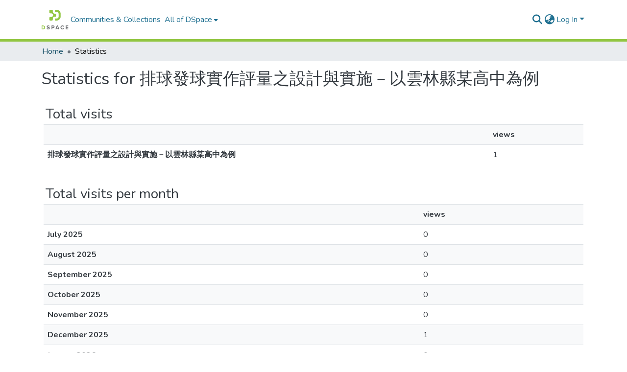

--- FILE ---
content_type: text/html; charset=utf-8
request_url: http://rportal.lib.ntnu.edu.tw/statistics/items/0ba5e1f8-68c2-45fc-97bb-cb2f4bca08b5
body_size: 70936
content:
<!DOCTYPE html><html data-critters-container="" lang="en"><head>
  <meta charset="UTF-8">
  <base href="/">
  <title>DSpace Repository :: Statistics</title>
  <meta name="viewport" content="width=device-width,minimum-scale=1">
  <meta http-equiv="cache-control" content="no-store">


<!-- Google tag (gtag.js) -->
<script async="" src="https://www.googletagmanager.com/gtag/js?id=G-1NN74KYFHW"></script>
<script>
  window.dataLayer = window.dataLayer || [];
  function gtag(){dataLayer.push(arguments);}
  gtag('js', new Date());

  gtag('config', 'G-1NN74KYFHW');
</script>



<link rel="stylesheet" href="styles.e382c7dd35ca1222.css" media="print" onload="this.media='all'"><noscript><link rel="stylesheet" href="styles.e382c7dd35ca1222.css"></noscript><link rel="stylesheet" type="text/css" class="theme-css" href="dspace-theme.css"><link rel="icon" href="assets/dspace/images/favicons/favicon.ico" sizes="any" class="theme-head-tag"><link rel="icon" href="assets/dspace/images/favicons/favicon.svg" type="image/svg+xml" class="theme-head-tag"><link rel="apple-touch-icon" href="assets/dspace/images/favicons/apple-touch-icon.png" class="theme-head-tag"><link rel="manifest" href="assets/dspace/images/favicons/manifest.webmanifest" class="theme-head-tag"><meta name="Generator" content="DSpace 8.0"><meta name="title" content="DSpace Repository :: Statistics"><style ng-app-id="dspace-angular">#skip-to-main-content[_ngcontent-dspace-angular-c478943095]{position:absolute;top:-40px;left:0;opacity:0;transition:opacity .3s;z-index:calc(var(--ds-nav-z-index) + 1);border-top-left-radius:0;border-top-right-radius:0;border-bottom-left-radius:0}#skip-to-main-content[_ngcontent-dspace-angular-c478943095]:focus{opacity:1;top:0}</style><style ng-app-id="dspace-angular">.notifications-wrapper{z-index:var(--bs-zindex-popover);text-align:right;overflow-wrap:break-word;word-wrap:break-word;-ms-word-break:break-all;word-break:break-all;word-break:break-word;-webkit-hyphens:auto;hyphens:auto}.notifications-wrapper .notification{display:block}.notifications-wrapper.left{left:0}.notifications-wrapper.top{top:0}.notifications-wrapper.right{right:0}.notifications-wrapper.bottom{bottom:0}.notifications-wrapper.center{left:50%;transform:translate(-50%)}.notifications-wrapper.middle{top:50%;transform:translateY(-50%)}.notifications-wrapper.middle.center{transform:translate(-50%,-50%)}@media screen and (max-width: 576px){.notifications-wrapper{width:auto;left:0;right:0}}
</style><style ng-app-id="dspace-angular">[_nghost-dspace-angular-c2658116359]{--ds-header-navbar-border-bottom-style: solid var(--ds-header-navbar-border-bottom-height) var(--ds-header-navbar-border-bottom-color);--ds-expandable-navbar-border-top-style: solid var(--ds-expandable-navbar-border-top-height) var(--ds-expandable-navbar-border-top-color);--ds-expandable-navbar-height: calc(100vh - var(--ds-header-height))}[_nghost-dspace-angular-c2658116359]   div#header-navbar-wrapper[_ngcontent-dspace-angular-c2658116359]{position:relative;border-bottom:var(--ds-header-navbar-border-bottom-style)}[_nghost-dspace-angular-c2658116359]   div#header-navbar-wrapper[_ngcontent-dspace-angular-c2658116359]   div#mobile-navbar-wrapper[_ngcontent-dspace-angular-c2658116359]{width:100%;background-color:var(--ds-expandable-navbar-bg);position:absolute;z-index:var(--ds-nav-z-index);overflow:hidden}[_nghost-dspace-angular-c2658116359]   div#header-navbar-wrapper[_ngcontent-dspace-angular-c2658116359]   div#mobile-navbar-wrapper[_ngcontent-dspace-angular-c2658116359]   nav#collapsible-mobile-navbar[_ngcontent-dspace-angular-c2658116359]{min-height:var(--ds-expandable-navbar-height);height:auto;border-bottom:var(--ds-header-navbar-border-bottom-style)}[_nghost-dspace-angular-c2658116359]     .ds-menu-item, [_nghost-dspace-angular-c2658116359]     .ds-menu-toggler-wrapper{white-space:nowrap;text-decoration:none}[_nghost-dspace-angular-c2658116359]     nav#desktop-navbar #main-site-navigation .ds-menu-item-wrapper, [_nghost-dspace-angular-c2658116359]     nav#desktop-navbar #main-site-navigation .ds-menu-item, [_nghost-dspace-angular-c2658116359]     nav#desktop-navbar #main-site-navigation .ds-menu-toggler-wrapper{display:flex;align-items:center;height:100%}[_nghost-dspace-angular-c2658116359]     nav#desktop-navbar #main-site-navigation .ds-menu-item{padding:var(--ds-navbar-item-vertical-padding) var(--ds-navbar-item-horizontal-padding)}[_nghost-dspace-angular-c2658116359]     nav#desktop-navbar #main-site-navigation .ds-menu-item, [_nghost-dspace-angular-c2658116359]     nav#desktop-navbar #main-site-navigation .ds-menu-toggler-wrapper{color:var(--ds-navbar-link-color)!important}[_nghost-dspace-angular-c2658116359]     nav#desktop-navbar #main-site-navigation .ds-menu-item:hover, [_nghost-dspace-angular-c2658116359]     nav#desktop-navbar #main-site-navigation .ds-menu-item:focus, [_nghost-dspace-angular-c2658116359]     nav#desktop-navbar #main-site-navigation .ds-menu-toggler-wrapper:hover, [_nghost-dspace-angular-c2658116359]     nav#desktop-navbar #main-site-navigation .ds-menu-toggler-wrapper:focus{color:var(--ds-navbar-link-color-hover)!important}[_nghost-dspace-angular-c2658116359]     nav#desktop-navbar #main-site-navigation .dropdown-menu .ds-menu-item{padding:var(--ds-navbar-dropdown-item-vertical-padding) var(--ds-navbar-dropdown-item-horizontal-padding)}[_nghost-dspace-angular-c2658116359]     nav#collapsible-mobile-navbar{border-top:var(--ds-expandable-navbar-border-top-style);padding-top:var(--ds-expandable-navbar-padding-top)}[_nghost-dspace-angular-c2658116359]     nav#collapsible-mobile-navbar #main-site-navigation .ds-menu-item{padding:var(--ds-expandable-navbar-item-vertical-padding) 0}</style><style ng-app-id="dspace-angular">[_nghost-dspace-angular-c4003433771]{position:fixed;left:0;top:0;z-index:var(--ds-sidebar-z-index)}[_nghost-dspace-angular-c4003433771]   nav#admin-sidebar[_ngcontent-dspace-angular-c4003433771]{max-width:var(--ds-admin-sidebar-fixed-element-width);display:flex;flex-direction:column;flex-wrap:nowrap}[_nghost-dspace-angular-c4003433771]   nav#admin-sidebar[_ngcontent-dspace-angular-c4003433771]   div#sidebar-top-level-items-container[_ngcontent-dspace-angular-c4003433771]{flex:1 1 auto;overflow-x:hidden;overflow-y:auto}[_nghost-dspace-angular-c4003433771]   nav#admin-sidebar[_ngcontent-dspace-angular-c4003433771]   div#sidebar-top-level-items-container[_ngcontent-dspace-angular-c4003433771]::-webkit-scrollbar{width:var(--ds-dark-scrollbar-width);height:3px}[_nghost-dspace-angular-c4003433771]   nav#admin-sidebar[_ngcontent-dspace-angular-c4003433771]   div#sidebar-top-level-items-container[_ngcontent-dspace-angular-c4003433771]::-webkit-scrollbar-button{background-color:var(--ds-dark-scrollbar-bg)}[_nghost-dspace-angular-c4003433771]   nav#admin-sidebar[_ngcontent-dspace-angular-c4003433771]   div#sidebar-top-level-items-container[_ngcontent-dspace-angular-c4003433771]::-webkit-scrollbar-track{background-color:var(--ds-dark-scrollbar-alt-bg)}[_nghost-dspace-angular-c4003433771]   nav#admin-sidebar[_ngcontent-dspace-angular-c4003433771]   div#sidebar-top-level-items-container[_ngcontent-dspace-angular-c4003433771]::-webkit-scrollbar-track-piece{background-color:var(--ds-dark-scrollbar-bg)}[_nghost-dspace-angular-c4003433771]   nav#admin-sidebar[_ngcontent-dspace-angular-c4003433771]   div#sidebar-top-level-items-container[_ngcontent-dspace-angular-c4003433771]::-webkit-scrollbar-thumb{height:50px;background-color:var(--ds-dark-scrollbar-fg);border-radius:3px}[_nghost-dspace-angular-c4003433771]   nav#admin-sidebar[_ngcontent-dspace-angular-c4003433771]   div#sidebar-top-level-items-container[_ngcontent-dspace-angular-c4003433771]::-webkit-scrollbar-corner{background-color:var(--ds-dark-scrollbar-alt-bg)}[_nghost-dspace-angular-c4003433771]   nav#admin-sidebar[_ngcontent-dspace-angular-c4003433771]   div#sidebar-top-level-items-container[_ngcontent-dspace-angular-c4003433771]::-webkit-resizer{background-color:var(--ds-dark-scrollbar-bg)}[_nghost-dspace-angular-c4003433771]   nav#admin-sidebar[_ngcontent-dspace-angular-c4003433771]   img#admin-sidebar-logo[_ngcontent-dspace-angular-c4003433771]{height:var(--ds-admin-sidebar-logo-height)}[_nghost-dspace-angular-c4003433771]   nav#admin-sidebar[_ngcontent-dspace-angular-c4003433771]     .sidebar-full-width-container{width:100%;padding-left:0;padding-right:0;margin-left:0;margin-right:0}[_nghost-dspace-angular-c4003433771]   nav#admin-sidebar[_ngcontent-dspace-angular-c4003433771]     .sidebar-item{padding-top:var(--ds-admin-sidebar-item-padding);padding-bottom:var(--ds-admin-sidebar-item-padding)}[_nghost-dspace-angular-c4003433771]   nav#admin-sidebar[_ngcontent-dspace-angular-c4003433771]     .sidebar-section-wrapper{display:flex;flex-direction:row;flex-wrap:nowrap;align-items:stretch}[_nghost-dspace-angular-c4003433771]   nav#admin-sidebar[_ngcontent-dspace-angular-c4003433771]     .sidebar-section-wrapper>.sidebar-fixed-element-wrapper{min-width:var(--ds-admin-sidebar-fixed-element-width);flex:1 1 auto;display:flex;flex-direction:row;justify-content:center;align-items:center}[_nghost-dspace-angular-c4003433771]   nav#admin-sidebar[_ngcontent-dspace-angular-c4003433771]     .sidebar-section-wrapper>.sidebar-collapsible-element-outer-wrapper{display:flex;flex-wrap:wrap;justify-content:flex-end;max-width:calc(100% - var(--ds-admin-sidebar-fixed-element-width));padding-left:var(--ds-dark-scrollbar-width);overflow-x:hidden}[_nghost-dspace-angular-c4003433771]   nav#admin-sidebar[_ngcontent-dspace-angular-c4003433771]     .sidebar-section-wrapper>.sidebar-collapsible-element-outer-wrapper>.sidebar-collapsible-element-inner-wrapper{min-width:calc(var(--ds-admin-sidebar-collapsible-element-width) - var(--ds-dark-scrollbar-width));height:100%;padding-right:var(--ds-admin-sidebar-item-padding)}[_nghost-dspace-angular-c4003433771]   nav#admin-sidebar[_ngcontent-dspace-angular-c4003433771]{background-color:var(--ds-admin-sidebar-bg)}[_nghost-dspace-angular-c4003433771]   nav#admin-sidebar[_ngcontent-dspace-angular-c4003433771]    {color:#fff}[_nghost-dspace-angular-c4003433771]   nav#admin-sidebar[_ngcontent-dspace-angular-c4003433771]     a{color:var(--ds-admin-sidebar-link-color);text-decoration:none}[_nghost-dspace-angular-c4003433771]   nav#admin-sidebar[_ngcontent-dspace-angular-c4003433771]     a:hover, [_nghost-dspace-angular-c4003433771]   nav#admin-sidebar[_ngcontent-dspace-angular-c4003433771]     a:focus{color:var(--ds-admin-sidebar-link-hover-color)}[_nghost-dspace-angular-c4003433771]   nav#admin-sidebar[_ngcontent-dspace-angular-c4003433771]   div#sidebar-header-container[_ngcontent-dspace-angular-c4003433771]{background-color:var(--ds-admin-sidebar-header-bg)}[_nghost-dspace-angular-c4003433771]   nav#admin-sidebar[_ngcontent-dspace-angular-c4003433771]   div#sidebar-header-container[_ngcontent-dspace-angular-c4003433771]   .sidebar-fixed-element-wrapper[_ngcontent-dspace-angular-c4003433771]{background-color:var(--ds-admin-sidebar-header-bg)}  .browser-firefox-windows{--ds-dark-scrollbar-width: 20px}</style><style ng-app-id="dspace-angular">@charset "UTF-8";.nav-breadcrumb[_ngcontent-dspace-angular-c1114476248]{background-color:var(--ds-breadcrumb-bg)}.breadcrumb[_ngcontent-dspace-angular-c1114476248]{border-radius:0;padding-bottom:calc(var(--ds-content-spacing) / 2);padding-top:calc(var(--ds-content-spacing) / 2);background-color:var(--ds-breadcrumb-bg)}li.breadcrumb-item[_ngcontent-dspace-angular-c1114476248]{display:flex}.breadcrumb-item-limiter[_ngcontent-dspace-angular-c1114476248]{display:inline-block;max-width:var(--ds-breadcrumb-max-length)}.breadcrumb-item-limiter[_ngcontent-dspace-angular-c1114476248] > *[_ngcontent-dspace-angular-c1114476248]{max-width:100%;display:block}li.breadcrumb-item[_ngcontent-dspace-angular-c1114476248]   a[_ngcontent-dspace-angular-c1114476248]{color:var(--ds-breadcrumb-link-color)}li.breadcrumb-item.active[_ngcontent-dspace-angular-c1114476248]{color:var(--ds-breadcrumb-link-active-color)}.breadcrumb-item[_ngcontent-dspace-angular-c1114476248] + .breadcrumb-item[_ngcontent-dspace-angular-c1114476248]:before{display:block;content:"\2022"!important}</style><style ng-app-id="dspace-angular">[_nghost-dspace-angular-c1912608810]   footer[_ngcontent-dspace-angular-c1912608810]{background-color:var(--ds-footer-bg);text-align:center;z-index:var(--ds-footer-z-index);border-top:var(--ds-footer-border);padding:var(--ds-footer-padding)}[_nghost-dspace-angular-c1912608810]   footer[_ngcontent-dspace-angular-c1912608810]   p[_ngcontent-dspace-angular-c1912608810]{margin:0}[_nghost-dspace-angular-c1912608810]   footer[_ngcontent-dspace-angular-c1912608810]   div[_ngcontent-dspace-angular-c1912608810] > img[_ngcontent-dspace-angular-c1912608810]{height:var(--ds-footer-logo-height)}[_nghost-dspace-angular-c1912608810]   footer[_ngcontent-dspace-angular-c1912608810]   .top-footer[_ngcontent-dspace-angular-c1912608810]{background-color:var(--ds-top-footer-bg);padding:var(--ds-footer-padding);margin:calc(var(--ds-footer-padding) * -1)}[_nghost-dspace-angular-c1912608810]   footer[_ngcontent-dspace-angular-c1912608810]   .bottom-footer[_ngcontent-dspace-angular-c1912608810]   .notify-enabled[_ngcontent-dspace-angular-c1912608810]{position:absolute;bottom:4px;right:0;margin-top:20px}[_nghost-dspace-angular-c1912608810]   footer[_ngcontent-dspace-angular-c1912608810]   .bottom-footer[_ngcontent-dspace-angular-c1912608810]   .notify-enabled[_ngcontent-dspace-angular-c1912608810]   .coar-notify-support-route[_ngcontent-dspace-angular-c1912608810]{padding:0 calc(var(--bs-spacer) / 2);color:inherit}[_nghost-dspace-angular-c1912608810]   footer[_ngcontent-dspace-angular-c1912608810]   .bottom-footer[_ngcontent-dspace-angular-c1912608810]   .notify-enabled[_ngcontent-dspace-angular-c1912608810]   .n-coar[_ngcontent-dspace-angular-c1912608810]{height:var(--ds-footer-n-coar-height);margin-bottom:8.5px}[_nghost-dspace-angular-c1912608810]   footer[_ngcontent-dspace-angular-c1912608810]   .bottom-footer[_ngcontent-dspace-angular-c1912608810]   ul[_ngcontent-dspace-angular-c1912608810]   li[_ngcontent-dspace-angular-c1912608810]{display:inline-flex}[_nghost-dspace-angular-c1912608810]   footer[_ngcontent-dspace-angular-c1912608810]   .bottom-footer[_ngcontent-dspace-angular-c1912608810]   ul[_ngcontent-dspace-angular-c1912608810]   li[_ngcontent-dspace-angular-c1912608810]   a[_ngcontent-dspace-angular-c1912608810], [_nghost-dspace-angular-c1912608810]   footer[_ngcontent-dspace-angular-c1912608810]   .bottom-footer[_ngcontent-dspace-angular-c1912608810]   ul[_ngcontent-dspace-angular-c1912608810]   li[_ngcontent-dspace-angular-c1912608810]   .btn-link[_ngcontent-dspace-angular-c1912608810]{padding:0 calc(var(--bs-spacer) / 2);color:inherit;font-size:.875em}[_nghost-dspace-angular-c1912608810]   footer[_ngcontent-dspace-angular-c1912608810]   .bottom-footer[_ngcontent-dspace-angular-c1912608810]   ul[_ngcontent-dspace-angular-c1912608810]   li[_ngcontent-dspace-angular-c1912608810]   a[_ngcontent-dspace-angular-c1912608810]:focus, [_nghost-dspace-angular-c1912608810]   footer[_ngcontent-dspace-angular-c1912608810]   .bottom-footer[_ngcontent-dspace-angular-c1912608810]   ul[_ngcontent-dspace-angular-c1912608810]   li[_ngcontent-dspace-angular-c1912608810]   .btn-link[_ngcontent-dspace-angular-c1912608810]:focus{box-shadow:none;text-decoration:underline}[_nghost-dspace-angular-c1912608810]   footer[_ngcontent-dspace-angular-c1912608810]   .bottom-footer[_ngcontent-dspace-angular-c1912608810]   ul[_ngcontent-dspace-angular-c1912608810]   li[_ngcontent-dspace-angular-c1912608810]   a[_ngcontent-dspace-angular-c1912608810]:focus-visible, [_nghost-dspace-angular-c1912608810]   footer[_ngcontent-dspace-angular-c1912608810]   .bottom-footer[_ngcontent-dspace-angular-c1912608810]   ul[_ngcontent-dspace-angular-c1912608810]   li[_ngcontent-dspace-angular-c1912608810]   .btn-link[_ngcontent-dspace-angular-c1912608810]:focus-visible{box-shadow:0 0 0 .2rem #ffffff80}[_nghost-dspace-angular-c1912608810]   footer[_ngcontent-dspace-angular-c1912608810]   .bottom-footer[_ngcontent-dspace-angular-c1912608810]   ul[_ngcontent-dspace-angular-c1912608810]   li[_ngcontent-dspace-angular-c1912608810]:not(:last-child):after{content:"";border-right:1px var(--bs-secondary) solid}</style><style ng-app-id="dspace-angular">[_nghost-dspace-angular-c2110873471]   #main-site-header[_ngcontent-dspace-angular-c2110873471]{min-height:var(--ds-header-height);background-color:var(--ds-header-bg)}@media (min-width: 768px){[_nghost-dspace-angular-c2110873471]   #main-site-header[_ngcontent-dspace-angular-c2110873471]{height:var(--ds-header-height)}}[_nghost-dspace-angular-c2110873471]   #main-site-header-container[_ngcontent-dspace-angular-c2110873471]{min-height:var(--ds-header-height)}[_nghost-dspace-angular-c2110873471]   img#header-logo[_ngcontent-dspace-angular-c2110873471]{height:var(--ds-header-logo-height)}[_nghost-dspace-angular-c2110873471]   button#navbar-toggler[_ngcontent-dspace-angular-c2110873471]{color:var(--ds-header-icon-color)}[_nghost-dspace-angular-c2110873471]   button#navbar-toggler[_ngcontent-dspace-angular-c2110873471]:hover, [_nghost-dspace-angular-c2110873471]   button#navbar-toggler[_ngcontent-dspace-angular-c2110873471]:focus{color:var(--ds-header-icon-color-hover)}</style><style ng-app-id="dspace-angular">.ds-context-help-toggle[_ngcontent-dspace-angular-c3576224054]{color:var(--ds-header-icon-color);background-color:var(--ds-header-bg)}.ds-context-help-toggle[_ngcontent-dspace-angular-c3576224054]:hover, .ds-context-help-toggle[_ngcontent-dspace-angular-c3576224054]:focus{color:var(--ds-header-icon-color-hover)}</style><style ng-app-id="dspace-angular">input[type=text][_ngcontent-dspace-angular-c3723375644]{margin-top:calc(-.5 * var(--bs-font-size-base));background-color:#fff!important;border-color:var(--ds-header-icon-color)}input[type=text].collapsed[_ngcontent-dspace-angular-c3723375644]{opacity:0}.submit-icon[_ngcontent-dspace-angular-c3723375644]{cursor:pointer;position:sticky;top:0;border:0!important;color:var(--ds-header-icon-color)}.submit-icon[_ngcontent-dspace-angular-c3723375644]:hover, .submit-icon[_ngcontent-dspace-angular-c3723375644]:focus{color:var(--ds-header-icon-color-hover)}@media screen and (max-width: 768px){.query[_ngcontent-dspace-angular-c3723375644]:focus{max-width:250px!important;width:40vw!important}}</style><style ng-app-id="dspace-angular">.dropdown-toggle[_ngcontent-dspace-angular-c3669862326]:after{display:none}.dropdown-toggle[_ngcontent-dspace-angular-c3669862326]{color:var(--ds-header-icon-color)}.dropdown-toggle[_ngcontent-dspace-angular-c3669862326]:hover, .dropdown-toggle[_ngcontent-dspace-angular-c3669862326]:focus{color:var(--ds-header-icon-color-hover)}.dropdown-item[_ngcontent-dspace-angular-c3669862326]{cursor:pointer}</style><style ng-app-id="dspace-angular">#loginDropdownMenu[_ngcontent-dspace-angular-c756566270], #logoutDropdownMenu[_ngcontent-dspace-angular-c756566270]{min-width:330px;z-index:1002}#loginDropdownMenu[_ngcontent-dspace-angular-c756566270]{min-height:75px}.dropdown-item.active[_ngcontent-dspace-angular-c756566270], .dropdown-item[_ngcontent-dspace-angular-c756566270]:active, .dropdown-item[_ngcontent-dspace-angular-c756566270]:hover, .dropdown-item[_ngcontent-dspace-angular-c756566270]:focus{background-color:#0000!important}.loginLink[_ngcontent-dspace-angular-c756566270], .dropdownLogin[_ngcontent-dspace-angular-c756566270], .logoutLink[_ngcontent-dspace-angular-c756566270], .dropdownLogout[_ngcontent-dspace-angular-c756566270]{color:var(--ds-header-icon-color)}.loginLink[_ngcontent-dspace-angular-c756566270]:hover, .loginLink[_ngcontent-dspace-angular-c756566270]:focus, .dropdownLogin[_ngcontent-dspace-angular-c756566270]:hover, .dropdownLogin[_ngcontent-dspace-angular-c756566270]:focus, .logoutLink[_ngcontent-dspace-angular-c756566270]:hover, .logoutLink[_ngcontent-dspace-angular-c756566270]:focus, .dropdownLogout[_ngcontent-dspace-angular-c756566270]:hover, .dropdownLogout[_ngcontent-dspace-angular-c756566270]:focus{color:var(--ds-header-icon-color-hover)}.dropdownLogin[_ngcontent-dspace-angular-c756566270]:not(:focus-visible).active, .dropdownLogin[_ngcontent-dspace-angular-c756566270]:not(:focus-visible):active, .dropdownLogin[_ngcontent-dspace-angular-c756566270]:not(:focus-visible).active:focus, .dropdownLogin[_ngcontent-dspace-angular-c756566270]:not(:focus-visible):active:focus, .dropdownLogout[_ngcontent-dspace-angular-c756566270]:not(:focus-visible).active, .dropdownLogout[_ngcontent-dspace-angular-c756566270]:not(:focus-visible):active, .dropdownLogout[_ngcontent-dspace-angular-c756566270]:not(:focus-visible).active:focus, .dropdownLogout[_ngcontent-dspace-angular-c756566270]:not(:focus-visible):active:focus{box-shadow:unset}</style><style ng-app-id="dspace-angular">[_nghost-dspace-angular-c32708075]   .ds-menu-item[_ngcontent-dspace-angular-c32708075]{display:inline-block}</style><style ng-app-id="dspace-angular">[_nghost-dspace-angular-c1976308797]   .ds-menu-item-wrapper[_ngcontent-dspace-angular-c1976308797]{position:relative}[_nghost-dspace-angular-c1976308797]   .dropdown-menu[_ngcontent-dspace-angular-c1976308797]{overflow:hidden}@media (max-width: 767.98px){[_nghost-dspace-angular-c1976308797]   .dropdown-menu[_ngcontent-dspace-angular-c1976308797]{border:0;background-color:var(--ds-expandable-navbar-bg)}}@media (min-width: 768px){[_nghost-dspace-angular-c1976308797]   .dropdown-menu[_ngcontent-dspace-angular-c1976308797]{border-top-left-radius:0;border-top-right-radius:0;background-color:var(--ds-navbar-dropdown-bg)}}[_nghost-dspace-angular-c1976308797]   .toggle-menu-icon[_ngcontent-dspace-angular-c1976308797], [_nghost-dspace-angular-c1976308797]   .toggle-menu-icon[_ngcontent-dspace-angular-c1976308797]:hover{text-decoration:none}</style><style ng-app-id="dspace-angular">.login-container[_ngcontent-dspace-angular-c3868940760]{max-width:350px}a[_ngcontent-dspace-angular-c3868940760]{white-space:normal;padding:.25rem .75rem}</style><style ng-app-id="dspace-angular">[_nghost-dspace-angular-c1694367146]   .ds-menu-item[_ngcontent-dspace-angular-c1694367146]{display:inline-block}</style><style ng-app-id="dspace-angular">[_nghost-dspace-angular-c4026808668]     .card{margin-bottom:var(--ds-submission-sections-margin-bottom);overflow:unset}.section-focus[_ngcontent-dspace-angular-c4026808668]{border-radius:var(--bs-border-radius);box-shadow:var(--bs-btn-focus-box-shadow)}[_nghost-dspace-angular-c4026808668]     .card:first-of-type{border-bottom:var(--bs-card-border-width) solid var(--bs-card-border-color)!important;border-bottom-left-radius:var(--bs-card-border-radius)!important;border-bottom-right-radius:var(--bs-card-border-radius)!important}[_nghost-dspace-angular-c4026808668]     .card-header button{box-shadow:none!important;width:100%}</style><style ng-app-id="dspace-angular">.form-login[_ngcontent-dspace-angular-c415736274]   .form-control[_ngcontent-dspace-angular-c415736274]:focus{z-index:2}.form-login[_ngcontent-dspace-angular-c415736274]   input[type=email][_ngcontent-dspace-angular-c415736274]{margin-bottom:-1px;border-bottom-right-radius:0;border-bottom-left-radius:0}.form-login[_ngcontent-dspace-angular-c415736274]   input[type=password][_ngcontent-dspace-angular-c415736274]{border-top-left-radius:0;border-top-right-radius:0}.dropdown-item[_ngcontent-dspace-angular-c415736274]{white-space:normal;padding:.25rem .75rem}</style><style ng-app-id="dspace-angular">th[_ngcontent-dspace-angular-c3080553746], td[_ngcontent-dspace-angular-c3080553746]{padding:.5rem}td[_ngcontent-dspace-angular-c3080553746]{width:50px;max-width:50px}</style></head>

<body>
  <ds-app _nghost-dspace-angular-c1010256252="" ng-version="17.3.11" ng-server-context="ssr"><ds-root _ngcontent-dspace-angular-c1010256252="" data-used-theme="base"><ds-base-root _nghost-dspace-angular-c478943095="" class="ng-tns-c478943095-0 ng-star-inserted"><button _ngcontent-dspace-angular-c478943095="" id="skip-to-main-content" class="sr-only ng-tns-c478943095-0"> Skip to main content
</button><div _ngcontent-dspace-angular-c478943095="" class="outer-wrapper ng-tns-c478943095-0 ng-trigger ng-trigger-slideSidebarPadding" style="padding-left: 0;"><ds-admin-sidebar _ngcontent-dspace-angular-c478943095="" class="ng-tns-c478943095-0" data-used-theme="base"><ds-base-admin-sidebar _nghost-dspace-angular-c4003433771="" class="ng-tns-c4003433771-2 ng-star-inserted"><!----></ds-base-admin-sidebar><!----></ds-admin-sidebar><div _ngcontent-dspace-angular-c478943095="" class="inner-wrapper ng-tns-c478943095-0"><ds-system-wide-alert-banner _ngcontent-dspace-angular-c478943095="" class="ng-tns-c478943095-0" _nghost-dspace-angular-c296375887=""><!----></ds-system-wide-alert-banner><ds-header-navbar-wrapper _ngcontent-dspace-angular-c478943095="" class="ng-tns-c478943095-0" data-used-theme="dspace"><ds-themed-header-navbar-wrapper _nghost-dspace-angular-c2658116359="" class="ng-tns-c2658116359-1 ng-star-inserted"><div _ngcontent-dspace-angular-c2658116359="" id="header-navbar-wrapper" class="ng-tns-c2658116359-1"><ds-header _ngcontent-dspace-angular-c2658116359="" class="ng-tns-c2658116359-1" data-used-theme="dspace"><ds-themed-header _nghost-dspace-angular-c2110873471="" class="ng-star-inserted"><header _ngcontent-dspace-angular-c2110873471="" id="main-site-header"><div _ngcontent-dspace-angular-c2110873471="" id="main-site-header-container" class="container h-100 d-flex flex-row flex-wrap align-items-center justify-content-between gapx-3 gapy-2"><div _ngcontent-dspace-angular-c2110873471="" id="header-left" class="h-100 flex-fill d-flex flex-row flex-nowrap justify-content-start align-items-center gapx-3" role="presentation"><a _ngcontent-dspace-angular-c2110873471="" routerlink="/home" class="d-block my-2 my-md-0" aria-label="Home" href="/home"><img _ngcontent-dspace-angular-c2110873471="" id="header-logo" src="assets/images/dspace-logo.svg" alt="Repository logo"></a><nav _ngcontent-dspace-angular-c2110873471="" id="desktop-navbar" class="navbar navbar-expand p-0 align-items-stretch align-self-stretch ng-star-inserted" aria-label="Main navigation bar"><ds-navbar _ngcontent-dspace-angular-c2110873471="" data-used-theme="dspace"><ds-themed-navbar _nghost-dspace-angular-c3947810853="" class="ng-tns-c3947810853-3 ng-star-inserted" style=""><!----><div _ngcontent-dspace-angular-c3947810853="" role="menubar" id="main-site-navigation" class="navbar-nav h-100 align-items-md-stretch gapx-3 ng-tns-c3947810853-3 navbar-nav-desktop"><ds-navbar-section _nghost-dspace-angular-c693881525="" class="ng-star-inserted"><div _ngcontent-dspace-angular-c693881525="" class="ds-menu-item-wrapper text-md-center" id="navbar-section-browse_global_communities_and_collections"><ds-link-menu-item _nghost-dspace-angular-c32708075="" class="ng-star-inserted"><a _ngcontent-dspace-angular-c32708075="" role="menuitem" href="/community-list" class="ds-menu-item" data-test="link-menu-item.menu.section.browse_global_communities_and_collections">Communities &amp; Collections</a></ds-link-menu-item><!----></div></ds-navbar-section><!----><!----><ds-expandable-navbar-section class="ng-star-inserted" data-used-theme="base"><ds-base-expandable-navbar-section _nghost-dspace-angular-c1976308797="" class="ng-tns-c1976308797-6 ng-star-inserted"><div _ngcontent-dspace-angular-c1976308797="" data-test="navbar-section-wrapper" class="ds-menu-item-wrapper text-md-center ng-tns-c1976308797-6 ng-star-inserted" id="expandable-navbar-section-browse_global"><a _ngcontent-dspace-angular-c1976308797="" href="javascript:void(0);" routerlinkactive="active" role="menuitem" aria-haspopup="menu" data-test="navbar-section-toggler" id="browseDropdown" class="d-flex flex-row flex-nowrap align-items-center gapx-1 ds-menu-toggler-wrapper ng-tns-c1976308797-6" aria-expanded="false" aria-controls="expandable-navbar-section-browse_global-dropdown"><span _ngcontent-dspace-angular-c1976308797="" class="flex-fill ng-tns-c1976308797-6"><ds-text-menu-item _nghost-dspace-angular-c1694367146="" class="ng-star-inserted"><span _ngcontent-dspace-angular-c1694367146="" class="ds-menu-item">All of DSpace</span></ds-text-menu-item><!----></span><i _ngcontent-dspace-angular-c1976308797="" aria-hidden="true" class="fas fa-caret-down fa-xs toggle-menu-icon ng-tns-c1976308797-6"></i></a><!----></div><!----></ds-base-expandable-navbar-section><!----></ds-expandable-navbar-section><!----><!----><!----></div></ds-themed-navbar><!----></ds-navbar></nav><!----></div><div _ngcontent-dspace-angular-c2110873471="" id="header-right" class="h-100 d-flex flex-row flex-nowrap justify-content-end align-items-center gapx-1 ml-auto"><ds-search-navbar _ngcontent-dspace-angular-c2110873471="" data-used-theme="base"><ds-base-search-navbar _nghost-dspace-angular-c3723375644="" class="ng-tns-c3723375644-4 ng-star-inserted" style=""><div _ngcontent-dspace-angular-c3723375644="" class="ng-tns-c3723375644-4" title="Search"><div _ngcontent-dspace-angular-c3723375644="" class="d-inline-block position-relative ng-tns-c3723375644-4"><form _ngcontent-dspace-angular-c3723375644="" novalidate="" autocomplete="on" class="d-flex ng-tns-c3723375644-4 ng-untouched ng-pristine ng-valid"><input _ngcontent-dspace-angular-c3723375644="" name="query" formcontrolname="query" type="text" class="bg-transparent position-absolute form-control dropdown-menu-right pl-1 pr-4 ng-tns-c3723375644-4 display ng-trigger ng-trigger-toggleAnimation ng-untouched ng-pristine ng-valid" placeholder="" tabindex="-1" aria-label="Search" value="" style="width: 0; opacity: 0;"><button _ngcontent-dspace-angular-c3723375644="" type="button" class="submit-icon btn btn-link btn-link-inline ng-tns-c3723375644-4" aria-label="Submit search"><em _ngcontent-dspace-angular-c3723375644="" class="fas fa-search fa-lg fa-fw ng-tns-c3723375644-4"></em></button></form></div></div></ds-base-search-navbar><!----></ds-search-navbar><div _ngcontent-dspace-angular-c2110873471="" role="menubar" class="h-100 d-flex flex-row flex-nowrap align-items-center gapx-1"><ds-lang-switch _ngcontent-dspace-angular-c2110873471="" data-used-theme="base"><ds-base-lang-switch _nghost-dspace-angular-c3669862326="" class="ng-star-inserted" style=""><div _ngcontent-dspace-angular-c3669862326="" ngbdropdown="" display="dynamic" placement="bottom-right" class="navbar-nav ng-star-inserted dropdown"><a _ngcontent-dspace-angular-c3669862326="" href="javascript:void(0);" role="menuitem" aria-controls="language-menu-list" aria-haspopup="menu" data-toggle="dropdown" ngbdropdowntoggle="" tabindex="0" class="dropdown-toggle" title="Language switch" aria-label="Language switch" aria-expanded="false"><i _ngcontent-dspace-angular-c3669862326="" class="fas fa-globe-asia fa-lg fa-fw"></i></a><ul _ngcontent-dspace-angular-c3669862326="" ngbdropdownmenu="" id="language-menu-list" role="menu" class="dropdown-menu" aria-label="Language switch" x-placement="bottom-right"><li _ngcontent-dspace-angular-c3669862326="" tabindex="0" role="menuitem" class="dropdown-item active ng-star-inserted"> English </li><li _ngcontent-dspace-angular-c3669862326="" tabindex="0" role="menuitem" class="dropdown-item ng-star-inserted"> العربية </li><li _ngcontent-dspace-angular-c3669862326="" tabindex="0" role="menuitem" class="dropdown-item ng-star-inserted"> বাংলা </li><li _ngcontent-dspace-angular-c3669862326="" tabindex="0" role="menuitem" class="dropdown-item ng-star-inserted"> Català </li><li _ngcontent-dspace-angular-c3669862326="" tabindex="0" role="menuitem" class="dropdown-item ng-star-inserted"> Čeština </li><li _ngcontent-dspace-angular-c3669862326="" tabindex="0" role="menuitem" class="dropdown-item ng-star-inserted"> Deutsch </li><li _ngcontent-dspace-angular-c3669862326="" tabindex="0" role="menuitem" class="dropdown-item ng-star-inserted"> Ελληνικά </li><li _ngcontent-dspace-angular-c3669862326="" tabindex="0" role="menuitem" class="dropdown-item ng-star-inserted"> Español </li><li _ngcontent-dspace-angular-c3669862326="" tabindex="0" role="menuitem" class="dropdown-item ng-star-inserted"> Suomi </li><li _ngcontent-dspace-angular-c3669862326="" tabindex="0" role="menuitem" class="dropdown-item ng-star-inserted"> Français </li><li _ngcontent-dspace-angular-c3669862326="" tabindex="0" role="menuitem" class="dropdown-item ng-star-inserted"> Gàidhlig </li><li _ngcontent-dspace-angular-c3669862326="" tabindex="0" role="menuitem" class="dropdown-item ng-star-inserted"> हिंदी </li><li _ngcontent-dspace-angular-c3669862326="" tabindex="0" role="menuitem" class="dropdown-item ng-star-inserted"> Magyar </li><li _ngcontent-dspace-angular-c3669862326="" tabindex="0" role="menuitem" class="dropdown-item ng-star-inserted"> Italiano </li><li _ngcontent-dspace-angular-c3669862326="" tabindex="0" role="menuitem" class="dropdown-item ng-star-inserted"> Қазақ </li><li _ngcontent-dspace-angular-c3669862326="" tabindex="0" role="menuitem" class="dropdown-item ng-star-inserted"> Latviešu </li><li _ngcontent-dspace-angular-c3669862326="" tabindex="0" role="menuitem" class="dropdown-item ng-star-inserted"> Nederlands </li><li _ngcontent-dspace-angular-c3669862326="" tabindex="0" role="menuitem" class="dropdown-item ng-star-inserted"> Polski </li><li _ngcontent-dspace-angular-c3669862326="" tabindex="0" role="menuitem" class="dropdown-item ng-star-inserted"> Português </li><li _ngcontent-dspace-angular-c3669862326="" tabindex="0" role="menuitem" class="dropdown-item ng-star-inserted"> Português do Brasil </li><li _ngcontent-dspace-angular-c3669862326="" tabindex="0" role="menuitem" class="dropdown-item ng-star-inserted"> Srpski (lat) </li><li _ngcontent-dspace-angular-c3669862326="" tabindex="0" role="menuitem" class="dropdown-item ng-star-inserted"> Српски </li><li _ngcontent-dspace-angular-c3669862326="" tabindex="0" role="menuitem" class="dropdown-item ng-star-inserted"> Svenska </li><li _ngcontent-dspace-angular-c3669862326="" tabindex="0" role="menuitem" class="dropdown-item ng-star-inserted"> Türkçe </li><li _ngcontent-dspace-angular-c3669862326="" tabindex="0" role="menuitem" class="dropdown-item ng-star-inserted"> Yкраї́нська </li><li _ngcontent-dspace-angular-c3669862326="" tabindex="0" role="menuitem" class="dropdown-item ng-star-inserted"> Tiếng Việt </li><!----></ul></div><!----></ds-base-lang-switch><!----></ds-lang-switch><ds-context-help-toggle _ngcontent-dspace-angular-c2110873471="" _nghost-dspace-angular-c3576224054="" class="d-none"><!----></ds-context-help-toggle><ds-impersonate-navbar _ngcontent-dspace-angular-c2110873471="" class="d-none"><!----></ds-impersonate-navbar><ds-auth-nav-menu _ngcontent-dspace-angular-c2110873471="" data-used-theme="base"><ds-base-auth-nav-menu _nghost-dspace-angular-c756566270="" class="ng-tns-c756566270-5 ng-star-inserted" style=""><div _ngcontent-dspace-angular-c756566270="" data-test="auth-nav" class="navbar-nav mr-auto ng-tns-c756566270-5 ng-star-inserted"><div _ngcontent-dspace-angular-c756566270="" class="nav-item ng-tns-c756566270-5 ng-star-inserted"><div _ngcontent-dspace-angular-c756566270="" ngbdropdown="" display="dynamic" placement="bottom-right" class="d-inline-block ng-tns-c756566270-5 ng-trigger ng-trigger-fadeInOut dropdown"><a _ngcontent-dspace-angular-c756566270="" href="javascript:void(0);" role="menuitem" aria-haspopup="menu" aria-controls="loginDropdownMenu" ngbdropdowntoggle="" class="dropdown-toggle dropdownLogin px-0.5 ng-tns-c756566270-5" aria-label="Log In" aria-expanded="false">Log In</a><div _ngcontent-dspace-angular-c756566270="" id="loginDropdownMenu" ngbdropdownmenu="" role="menu" class="ng-tns-c756566270-5 dropdown-menu" aria-label="Log In" x-placement="bottom-right"><ds-log-in _ngcontent-dspace-angular-c756566270="" class="ng-tns-c756566270-5" data-used-theme="base"><ds-base-log-in _nghost-dspace-angular-c3868940760="" class="ng-star-inserted"><!----><div _ngcontent-dspace-angular-c3868940760="" class="px-4 py-3 mx-auto login-container ng-star-inserted"><ds-log-in-container _ngcontent-dspace-angular-c3868940760="" _nghost-dspace-angular-c4026808668="" class="ng-star-inserted"><ds-log-in-password _nghost-dspace-angular-c415736274="" class="ng-tns-c415736274-7 ng-star-inserted"><form _ngcontent-dspace-angular-c415736274="" novalidate="" class="form-login ng-tns-c415736274-7 ng-untouched ng-pristine ng-invalid"><input _ngcontent-dspace-angular-c415736274="" autocomplete="username" autofocus="" formcontrolname="email" required="" type="email" class="form-control form-control-lg position-relative ng-tns-c415736274-7 ng-untouched ng-pristine ng-invalid" placeholder="Email address" aria-label="Email address" value=""><input _ngcontent-dspace-angular-c415736274="" autocomplete="current-password" formcontrolname="password" required="" type="password" class="form-control form-control-lg position-relative mb-3 ng-tns-c415736274-7 ng-untouched ng-pristine ng-invalid" placeholder="Password" aria-label="Password" value=""><!----><!----><button _ngcontent-dspace-angular-c415736274="" type="submit" class="btn btn-lg btn-primary btn-block mt-3 ng-tns-c415736274-7" disabled=""><i _ngcontent-dspace-angular-c415736274="" class="fas fa-sign-in-alt ng-tns-c415736274-7"></i> Log in</button></form><div _ngcontent-dspace-angular-c415736274="" class="mt-2 ng-tns-c415736274-7 ng-star-inserted"><a _ngcontent-dspace-angular-c415736274="" role="menuitem" class="dropdown-item ng-tns-c415736274-7 ng-star-inserted" href="/register">New user? Click here to register.</a><!----><a _ngcontent-dspace-angular-c415736274="" role="menuitem" class="dropdown-item ng-tns-c415736274-7 ng-star-inserted" href="/forgot">Have you forgotten your password?</a><!----></div><!----><!----></ds-log-in-password><!----></ds-log-in-container><!----><!----><!----></div><!----></ds-base-log-in><!----></ds-log-in></div></div></div><!----><!----></div><!----><!----></ds-base-auth-nav-menu><!----></ds-auth-nav-menu></div><!----></div></div></header></ds-themed-header><!----></ds-header><!----></div></ds-themed-header-navbar-wrapper><!----></ds-header-navbar-wrapper><ds-breadcrumbs _ngcontent-dspace-angular-c478943095="" class="ng-tns-c478943095-0" data-used-theme="base"><ds-base-breadcrumbs _nghost-dspace-angular-c1114476248="" class="ng-star-inserted"><nav _ngcontent-dspace-angular-c1114476248="" aria-label="breadcrumb" class="nav-breadcrumb ng-star-inserted"><ol _ngcontent-dspace-angular-c1114476248="" class="container breadcrumb my-0"><li _ngcontent-dspace-angular-c1114476248="" class="breadcrumb-item ng-star-inserted"><div _ngcontent-dspace-angular-c1114476248="" class="breadcrumb-item-limiter"><a _ngcontent-dspace-angular-c1114476248="" placement="bottom" class="text-truncate" href="/">Home</a><!----></div></li><!----><li _ngcontent-dspace-angular-c1114476248="" aria-current="page" class="breadcrumb-item active ng-star-inserted"><div _ngcontent-dspace-angular-c1114476248="" class="breadcrumb-item-limiter"><div _ngcontent-dspace-angular-c1114476248="" class="text-truncate">Statistics</div></div></li><!----><!----><!----></ol></nav><!----><!----><!----><!----><!----></ds-base-breadcrumbs><!----></ds-breadcrumbs><main _ngcontent-dspace-angular-c478943095="" id="main-content" class="my-cs ng-tns-c478943095-0"><!----><div _ngcontent-dspace-angular-c478943095="" class="ng-tns-c478943095-0"><router-outlet _ngcontent-dspace-angular-c478943095="" class="ng-tns-c478943095-0"></router-outlet><ds-item-statistics-page class="ng-star-inserted" style="" data-used-theme="base"><ds-base-item-statistics-page _nghost-dspace-angular-c2545316015="" class="ng-star-inserted"><div _ngcontent-dspace-angular-c2545316015="" class="container"><h1 _ngcontent-dspace-angular-c2545316015="" class="header ng-star-inserted" id="0ba5e1f8-68c2-45fc-97bb-cb2f4bca08b5"> Statistics for 排球發球實作評量之設計與實施－以雲林縣某高中為例 </h1><!----><!----><!----><!----><ds-statistics-table _ngcontent-dspace-angular-c2545316015="" _nghost-dspace-angular-c3080553746="" class="0ba5e1f8-68c2-45fc-97bb-cb2f4bca08b5_TotalVisits m-2 ng-star-inserted" style=""><div _ngcontent-dspace-angular-c3080553746="" class="m-1 ng-star-inserted"><h2 _ngcontent-dspace-angular-c3080553746="" class="m-1"> Total visits </h2><table _ngcontent-dspace-angular-c3080553746="" class="table table-striped" data-test="TotalVisits"><tbody _ngcontent-dspace-angular-c3080553746=""><tr _ngcontent-dspace-angular-c3080553746=""><td _ngcontent-dspace-angular-c3080553746=""></td><th _ngcontent-dspace-angular-c3080553746="" scope="col" class="views-header ng-star-inserted"> views </th><!----></tr><tr _ngcontent-dspace-angular-c3080553746="" class="0ba5e1f8-68c2-45fc-97bb-cb2f4bca08b5-data ng-star-inserted"><th _ngcontent-dspace-angular-c3080553746="" scope="row" data-test="statistics-label"> 排球發球實作評量之設計與實施－以雲林縣某高中為例 </th><td _ngcontent-dspace-angular-c3080553746="" class="0ba5e1f8-68c2-45fc-97bb-cb2f4bca08b5-views-data ng-star-inserted"> 1 </td><!----></tr><!----></tbody></table></div><!----></ds-statistics-table><ds-statistics-table _ngcontent-dspace-angular-c2545316015="" _nghost-dspace-angular-c3080553746="" class="0ba5e1f8-68c2-45fc-97bb-cb2f4bca08b5_TotalVisitsPerMonth m-2 ng-star-inserted" style=""><div _ngcontent-dspace-angular-c3080553746="" class="m-1 ng-star-inserted"><h2 _ngcontent-dspace-angular-c3080553746="" class="m-1"> Total visits per month </h2><table _ngcontent-dspace-angular-c3080553746="" class="table table-striped" data-test="TotalVisitsPerMonth"><tbody _ngcontent-dspace-angular-c3080553746=""><tr _ngcontent-dspace-angular-c3080553746=""><td _ngcontent-dspace-angular-c3080553746=""></td><th _ngcontent-dspace-angular-c3080553746="" scope="col" class="views-header ng-star-inserted"> views </th><!----></tr><tr _ngcontent-dspace-angular-c3080553746="" class="2025-data July ng-star-inserted"><th _ngcontent-dspace-angular-c3080553746="" scope="row" data-test="statistics-label"> July 2025 </th><td _ngcontent-dspace-angular-c3080553746="" class="2025-views-data July ng-star-inserted"> 0 </td><!----></tr><tr _ngcontent-dspace-angular-c3080553746="" class="2025-data August ng-star-inserted"><th _ngcontent-dspace-angular-c3080553746="" scope="row" data-test="statistics-label"> August 2025 </th><td _ngcontent-dspace-angular-c3080553746="" class="2025-views-data August ng-star-inserted"> 0 </td><!----></tr><tr _ngcontent-dspace-angular-c3080553746="" class="2025-data September ng-star-inserted"><th _ngcontent-dspace-angular-c3080553746="" scope="row" data-test="statistics-label"> September 2025 </th><td _ngcontent-dspace-angular-c3080553746="" class="2025-views-data September ng-star-inserted"> 0 </td><!----></tr><tr _ngcontent-dspace-angular-c3080553746="" class="2025-data October ng-star-inserted"><th _ngcontent-dspace-angular-c3080553746="" scope="row" data-test="statistics-label"> October 2025 </th><td _ngcontent-dspace-angular-c3080553746="" class="2025-views-data October ng-star-inserted"> 0 </td><!----></tr><tr _ngcontent-dspace-angular-c3080553746="" class="2025-data November ng-star-inserted"><th _ngcontent-dspace-angular-c3080553746="" scope="row" data-test="statistics-label"> November 2025 </th><td _ngcontent-dspace-angular-c3080553746="" class="2025-views-data November ng-star-inserted"> 0 </td><!----></tr><tr _ngcontent-dspace-angular-c3080553746="" class="2025-data December ng-star-inserted"><th _ngcontent-dspace-angular-c3080553746="" scope="row" data-test="statistics-label"> December 2025 </th><td _ngcontent-dspace-angular-c3080553746="" class="2025-views-data December ng-star-inserted"> 1 </td><!----></tr><tr _ngcontent-dspace-angular-c3080553746="" class="2026-data January ng-star-inserted"><th _ngcontent-dspace-angular-c3080553746="" scope="row" data-test="statistics-label"> January 2026 </th><td _ngcontent-dspace-angular-c3080553746="" class="2026-views-data January ng-star-inserted"> 0 </td><!----></tr><!----></tbody></table></div><!----></ds-statistics-table><ds-statistics-table _ngcontent-dspace-angular-c2545316015="" _nghost-dspace-angular-c3080553746="" class="0ba5e1f8-68c2-45fc-97bb-cb2f4bca08b5_TotalDownloads m-2 ng-star-inserted" style=""><div _ngcontent-dspace-angular-c3080553746="" class="m-1 ng-star-inserted"><h2 _ngcontent-dspace-angular-c3080553746="" class="m-1"> File Visits </h2><table _ngcontent-dspace-angular-c3080553746="" class="table table-striped" data-test="TotalDownloads"><tbody _ngcontent-dspace-angular-c3080553746=""><tr _ngcontent-dspace-angular-c3080553746=""><td _ngcontent-dspace-angular-c3080553746=""></td><th _ngcontent-dspace-angular-c3080553746="" scope="col" class="views-header ng-star-inserted"> views </th><!----></tr><tr _ngcontent-dspace-angular-c3080553746="" class="6641e914-f9c7-47e6-bf76-8ea7d4a7ab2f-data ng-star-inserted"><th _ngcontent-dspace-angular-c3080553746="" scope="row" data-test="statistics-label"> 050400411901.pdf </th><td _ngcontent-dspace-angular-c3080553746="" class="6641e914-f9c7-47e6-bf76-8ea7d4a7ab2f-views-data ng-star-inserted"> 30 </td><!----></tr><!----></tbody></table></div><!----></ds-statistics-table><ds-statistics-table _ngcontent-dspace-angular-c2545316015="" _nghost-dspace-angular-c3080553746="" class="0ba5e1f8-68c2-45fc-97bb-cb2f4bca08b5_TopCountries m-2 ng-star-inserted" style=""><div _ngcontent-dspace-angular-c3080553746="" class="m-1 ng-star-inserted"><h2 _ngcontent-dspace-angular-c3080553746="" class="m-1"> Top country views </h2><table _ngcontent-dspace-angular-c3080553746="" class="table table-striped" data-test="TopCountries"><tbody _ngcontent-dspace-angular-c3080553746=""><tr _ngcontent-dspace-angular-c3080553746=""><td _ngcontent-dspace-angular-c3080553746=""></td><th _ngcontent-dspace-angular-c3080553746="" scope="col" class="views-header ng-star-inserted"> views </th><!----></tr><tr _ngcontent-dspace-angular-c3080553746="" class="TW-data ng-star-inserted"><th _ngcontent-dspace-angular-c3080553746="" scope="row" data-test="statistics-label"> Taiwan </th><td _ngcontent-dspace-angular-c3080553746="" class="TW-views-data ng-star-inserted"> 1 </td><!----></tr><!----></tbody></table></div><!----></ds-statistics-table><ds-statistics-table _ngcontent-dspace-angular-c2545316015="" _nghost-dspace-angular-c3080553746="" class="0ba5e1f8-68c2-45fc-97bb-cb2f4bca08b5_TopCities m-2 ng-star-inserted" style=""><div _ngcontent-dspace-angular-c3080553746="" class="m-1 ng-star-inserted"><h2 _ngcontent-dspace-angular-c3080553746="" class="m-1"> Top city views </h2><table _ngcontent-dspace-angular-c3080553746="" class="table table-striped" data-test="TopCities"><tbody _ngcontent-dspace-angular-c3080553746=""><tr _ngcontent-dspace-angular-c3080553746=""><td _ngcontent-dspace-angular-c3080553746=""></td><th _ngcontent-dspace-angular-c3080553746="" scope="col" class="views-header ng-star-inserted"> views </th><!----></tr><tr _ngcontent-dspace-angular-c3080553746="" class="City-data Kaohsiung ng-star-inserted"><th _ngcontent-dspace-angular-c3080553746="" scope="row" data-test="statistics-label"> Kaohsiung City </th><td _ngcontent-dspace-angular-c3080553746="" class="City-views-data Kaohsiung ng-star-inserted"> 1 </td><!----></tr><!----></tbody></table></div><!----></ds-statistics-table><!----><!----><!----><!----><!----><!----></div></ds-base-item-statistics-page><!----></ds-item-statistics-page><!----></div></main><ds-footer _ngcontent-dspace-angular-c478943095="" class="ng-tns-c478943095-0" data-used-theme="base"><ds-base-footer _nghost-dspace-angular-c1912608810="" class="ng-star-inserted"><footer _ngcontent-dspace-angular-c1912608810="" class="text-lg-start"><!----><div _ngcontent-dspace-angular-c1912608810="" class="bottom-footer p-1 d-flex justify-content-center align-items-center text-white"><div _ngcontent-dspace-angular-c1912608810="" class="content-container"><p _ngcontent-dspace-angular-c1912608810="" class="m-0"><a _ngcontent-dspace-angular-c1912608810="" href="http://www.dspace.org/" class="text-white">DSpace software</a> copyright © 2002-2026 <a _ngcontent-dspace-angular-c1912608810="" href="https://www.lyrasis.org/" class="text-white">LYRASIS</a></p><ul _ngcontent-dspace-angular-c1912608810="" class="footer-info list-unstyled d-flex justify-content-center mb-0"><li _ngcontent-dspace-angular-c1912608810=""><button _ngcontent-dspace-angular-c1912608810="" type="button" class="btn btn-link text-white"> Cookie settings </button></li><li _ngcontent-dspace-angular-c1912608810="" class="ng-star-inserted"><a _ngcontent-dspace-angular-c1912608810="" routerlink="info/privacy" class="btn text-white" href="/info/privacy">Privacy policy</a></li><!----><li _ngcontent-dspace-angular-c1912608810="" class="ng-star-inserted"><a _ngcontent-dspace-angular-c1912608810="" routerlink="info/end-user-agreement" class="btn text-white" href="/info/end-user-agreement">End User Agreement</a></li><!----><li _ngcontent-dspace-angular-c1912608810="" class="ng-star-inserted"><a _ngcontent-dspace-angular-c1912608810="" routerlink="info/feedback" class="btn text-white" href="/info/feedback">Send Feedback</a></li><!----></ul></div><!----></div></footer></ds-base-footer><!----></ds-footer></div></div><ds-notifications-board _ngcontent-dspace-angular-c478943095="" class="ng-tns-c478943095-0"><div class="notifications-wrapper position-fixed top right"><!----></div></ds-notifications-board><!----></ds-base-root><!----></ds-root></ds-app>
<script src="runtime.d080d0e9ed46fc9b.js" type="module"></script><script src="polyfills.278f210b5f97125d.js" type="module"></script><script src="main.971031c7aba290b7.js" type="module"></script>




<script id="dspace-angular-state" type="application/json">{"APP_CONFIG_STATE":{"production":true,"ssr":{"enabled":true,"enablePerformanceProfiler":false,"inlineCriticalCss":false},"debug":false,"ui":{"ssl":false,"host":"rportal.lib.ntnu.edu.tw","port":80,"nameSpace":"/","rateLimiter":{"windowMs":60000,"max":500},"useProxies":true,"baseUrl":"http://rportal.lib.ntnu.edu.tw/"},"rest":{"ssl":false,"host":"api.lib.ntnu.edu.tw","port":8080,"nameSpace":"/server","baseUrl":"http://api.lib.ntnu.edu.tw:8080/server"},"actuators":{"endpointPath":"/actuator/health"},"cache":{"msToLive":{"default":900000},"control":"max-age=604800","autoSync":{"defaultTime":0,"maxBufferSize":100,"timePerMethod":{"PATCH":3}},"serverSide":{"debug":false,"headers":["Link"],"botCache":{"max":1000,"timeToLive":86400000,"allowStale":true},"anonymousCache":{"max":0,"timeToLive":10000,"allowStale":true}}},"auth":{"ui":{"timeUntilIdle":900000,"idleGracePeriod":300000},"rest":{"timeLeftBeforeTokenRefresh":120000}},"form":{"spellCheck":true,"validatorMap":{"required":"required","regex":"pattern"}},"notifications":{"rtl":false,"position":["top","right"],"maxStack":8,"timeOut":5000,"clickToClose":true,"animate":"scale"},"submission":{"autosave":{"metadata":[],"timer":0},"duplicateDetection":{"alwaysShowSection":false},"typeBind":{"field":"dc.type"},"icons":{"metadata":[{"name":"dc.author","style":"fas fa-user"},{"name":"default","style":""}],"authority":{"confidence":[{"value":600,"style":"text-success","icon":"fa-circle-check"},{"value":500,"style":"text-info","icon":"fa-gear"},{"value":400,"style":"text-warning","icon":"fa-circle-question"},{"value":300,"style":"text-muted","icon":"fa-thumbs-down"},{"value":200,"style":"text-muted","icon":"fa-circle-exclamation"},{"value":100,"style":"text-muted","icon":"fa-circle-stop"},{"value":0,"style":"text-muted","icon":"fa-ban"},{"value":-1,"style":"text-muted","icon":"fa-circle-xmark"},{"value":"default","style":"text-muted","icon":"fa-circle-xmark"}]}}},"defaultLanguage":"en","languages":[{"code":"en","label":"English","active":true},{"code":"ar","label":"العربية","active":true},{"code":"bn","label":"বাংলা","active":true},{"code":"ca","label":"Català","active":true},{"code":"cs","label":"Čeština","active":true},{"code":"de","label":"Deutsch","active":true},{"code":"el","label":"Ελληνικά","active":true},{"code":"es","label":"Español","active":true},{"code":"fi","label":"Suomi","active":true},{"code":"fr","label":"Français","active":true},{"code":"gd","label":"Gàidhlig","active":true},{"code":"hi","label":"हिंदी","active":true},{"code":"hu","label":"Magyar","active":true},{"code":"it","label":"Italiano","active":true},{"code":"kk","label":"Қазақ","active":true},{"code":"lv","label":"Latviešu","active":true},{"code":"nl","label":"Nederlands","active":true},{"code":"pl","label":"Polski","active":true},{"code":"pt-PT","label":"Português","active":true},{"code":"pt-BR","label":"Português do Brasil","active":true},{"code":"sr-lat","label":"Srpski (lat)","active":true},{"code":"sr-cyr","label":"Српски","active":true},{"code":"sv","label":"Svenska","active":true},{"code":"tr","label":"Türkçe","active":true},{"code":"uk","label":"Yкраї́нська","active":true},{"code":"vi","label":"Tiếng Việt","active":true}],"browseBy":{"oneYearLimit":10,"fiveYearLimit":30,"defaultLowerLimit":1900,"showThumbnails":true,"pageSize":20},"communityList":{"pageSize":20},"homePage":{"recentSubmissions":{"pageSize":5,"sortField":"dc.date.accessioned"},"topLevelCommunityList":{"pageSize":5},"showDiscoverFilters":false},"item":{"edit":{"undoTimeout":10000},"showAccessStatuses":false,"bitstream":{"pageSize":5}},"community":{"searchSection":{"showSidebar":true}},"collection":{"searchSection":{"showSidebar":true},"edit":{"undoTimeout":10000}},"suggestion":[],"themes":[{"name":"dspace","headTags":[{"tagName":"link","attributes":{"rel":"icon","href":"assets/dspace/images/favicons/favicon.ico","sizes":"any"}},{"tagName":"link","attributes":{"rel":"icon","href":"assets/dspace/images/favicons/favicon.svg","type":"image/svg+xml"}},{"tagName":"link","attributes":{"rel":"apple-touch-icon","href":"assets/dspace/images/favicons/apple-touch-icon.png"}},{"tagName":"link","attributes":{"rel":"manifest","href":"assets/dspace/images/favicons/manifest.webmanifest"}}]}],"bundle":{"standardBundles":["ORIGINAL","THUMBNAIL","LICENSE"]},"mediaViewer":{"image":false,"video":false},"info":{"enableEndUserAgreement":true,"enablePrivacyStatement":true,"enableCOARNotifySupport":true},"markdown":{"enabled":false,"mathjax":false},"vocabularies":[{"filter":"subject","vocabulary":"srsc","enabled":true}],"comcolSelectionSort":{"sortField":"dc.title","sortDirection":"ASC"},"qualityAssuranceConfig":{"sourceUrlMapForProjectSearch":{"openaire":"https://explore.openaire.eu/search/project?projectId="},"pageSize":5},"search":{"advancedFilters":{"enabled":false,"filter":["title","author","subject","entityType"]}},"notifyMetrics":[{"title":"admin-notify-dashboard.received-ldn","boxes":[{"color":"#B8DAFF","title":"admin-notify-dashboard.NOTIFY.incoming.accepted","config":"NOTIFY.incoming.accepted","description":"admin-notify-dashboard.NOTIFY.incoming.accepted.description"},{"color":"#D4EDDA","title":"admin-notify-dashboard.NOTIFY.incoming.processed","config":"NOTIFY.incoming.processed","description":"admin-notify-dashboard.NOTIFY.incoming.processed.description"},{"color":"#FDBBC7","title":"admin-notify-dashboard.NOTIFY.incoming.failure","config":"NOTIFY.incoming.failure","description":"admin-notify-dashboard.NOTIFY.incoming.failure.description"},{"color":"#FDBBC7","title":"admin-notify-dashboard.NOTIFY.incoming.untrusted","config":"NOTIFY.incoming.untrusted","description":"admin-notify-dashboard.NOTIFY.incoming.untrusted.description"},{"color":"#43515F","title":"admin-notify-dashboard.NOTIFY.incoming.involvedItems","textColor":"#fff","config":"NOTIFY.incoming.involvedItems","description":"admin-notify-dashboard.NOTIFY.incoming.involvedItems.description"}]},{"title":"admin-notify-dashboard.generated-ldn","boxes":[{"color":"#B8DAFF","title":"admin-notify-dashboard.NOTIFY.outgoing.queued","config":"NOTIFY.outgoing.queued","description":"admin-notify-dashboard.NOTIFY.outgoing.queued.description"},{"color":"#FDEEBB","title":"admin-notify-dashboard.NOTIFY.outgoing.queued_for_retry","config":"NOTIFY.outgoing.queued_for_retry","description":"admin-notify-dashboard.NOTIFY.outgoing.queued_for_retry.description"},{"color":"#FDBBC7","title":"admin-notify-dashboard.NOTIFY.outgoing.failure","config":"NOTIFY.outgoing.failure","description":"admin-notify-dashboard.NOTIFY.outgoing.failure.description"},{"color":"#43515F","title":"admin-notify-dashboard.NOTIFY.outgoing.involvedItems","textColor":"#fff","config":"NOTIFY.outgoing.involvedItems","description":"admin-notify-dashboard.NOTIFY.outgoing.involvedItems.description"},{"color":"#D4EDDA","title":"admin-notify-dashboard.NOTIFY.outgoing.delivered","config":"NOTIFY.outgoing.delivered","description":"admin-notify-dashboard.NOTIFY.outgoing.delivered.description"}]}],"universal":{"inlineCriticalCss":true}},"NGX_TRANSLATE_STATE":{"en":{"401.help":"You're not authorized to access this page. You can use the button below to get back to the home page.","401.link.home-page":"Take me to the home page","401.unauthorized":"Unauthorized","403.help":"You don't have permission to access this page. You can use the button below to get back to the home page.","403.link.home-page":"Take me to the home page","403.forbidden":"Forbidden","500.page-internal-server-error":"Service unavailable","500.help":"The server is temporarily unable to service your request due to maintenance downtime or capacity problems. Please try again later.","500.link.home-page":"Take me to the home page","404.help":"We can't find the page you're looking for. The page may have been moved or deleted. You can use the button below to get back to the home page. ","404.link.home-page":"Take me to the home page","404.page-not-found":"Page not found","error-page.description.401":"Unauthorized","error-page.description.403":"Forbidden","error-page.description.500":"Service unavailable","error-page.description.404":"Page not found","error-page.orcid.generic-error":"An error occurred during login via ORCID. Make sure you have shared your ORCID account email address with DSpace. If the error persists, contact the administrator","access-status.embargo.listelement.badge":"Embargo","access-status.metadata.only.listelement.badge":"Metadata only","access-status.open.access.listelement.badge":"Open Access","access-status.restricted.listelement.badge":"Restricted","access-status.unknown.listelement.badge":"Unknown","admin.curation-tasks.breadcrumbs":"System curation tasks","admin.curation-tasks.title":"System curation tasks","admin.curation-tasks.header":"System curation tasks","admin.registries.bitstream-formats.breadcrumbs":"Format registry","admin.registries.bitstream-formats.create.breadcrumbs":"Bitstream format","admin.registries.bitstream-formats.create.failure.content":"An error occurred while creating the new bitstream format.","admin.registries.bitstream-formats.create.failure.head":"Failure","admin.registries.bitstream-formats.create.head":"Create bitstream format","admin.registries.bitstream-formats.create.new":"Add a new bitstream format","admin.registries.bitstream-formats.create.success.content":"The new bitstream format was successfully created.","admin.registries.bitstream-formats.create.success.head":"Success","admin.registries.bitstream-formats.delete.failure.amount":"Failed to remove {{ amount }} format(s)","admin.registries.bitstream-formats.delete.failure.head":"Failure","admin.registries.bitstream-formats.delete.success.amount":"Successfully removed {{ amount }} format(s)","admin.registries.bitstream-formats.delete.success.head":"Success","admin.registries.bitstream-formats.description":"This list of bitstream formats provides information about known formats and their support level.","admin.registries.bitstream-formats.edit.breadcrumbs":"Bitstream format","admin.registries.bitstream-formats.edit.description.hint":"","admin.registries.bitstream-formats.edit.description.label":"Description","admin.registries.bitstream-formats.edit.extensions.hint":"Extensions are file extensions that are used to automatically identify the format of uploaded files. You can enter several extensions for each format.","admin.registries.bitstream-formats.edit.extensions.label":"File extensions","admin.registries.bitstream-formats.edit.extensions.placeholder":"Enter a file extension without the dot","admin.registries.bitstream-formats.edit.failure.content":"An error occurred while editing the bitstream format.","admin.registries.bitstream-formats.edit.failure.head":"Failure","admin.registries.bitstream-formats.edit.head":"Bitstream format: {{ format }}","admin.registries.bitstream-formats.edit.internal.hint":"Formats marked as internal are hidden from the user, and used for administrative purposes.","admin.registries.bitstream-formats.edit.internal.label":"Internal","admin.registries.bitstream-formats.edit.mimetype.hint":"The MIME type associated with this format, does not have to be unique.","admin.registries.bitstream-formats.edit.mimetype.label":"MIME Type","admin.registries.bitstream-formats.edit.shortDescription.hint":"A unique name for this format, (e.g. Microsoft Word XP or Microsoft Word 2000)","admin.registries.bitstream-formats.edit.shortDescription.label":"Name","admin.registries.bitstream-formats.edit.success.content":"The bitstream format was successfully edited.","admin.registries.bitstream-formats.edit.success.head":"Success","admin.registries.bitstream-formats.edit.supportLevel.hint":"The level of support your institution pledges for this format.","admin.registries.bitstream-formats.edit.supportLevel.label":"Support level","admin.registries.bitstream-formats.head":"Bitstream Format Registry","admin.registries.bitstream-formats.no-items":"No bitstream formats to show.","admin.registries.bitstream-formats.table.delete":"Delete selected","admin.registries.bitstream-formats.table.deselect-all":"Deselect all","admin.registries.bitstream-formats.table.internal":"internal","admin.registries.bitstream-formats.table.mimetype":"MIME Type","admin.registries.bitstream-formats.table.name":"Name","admin.registries.bitstream-formats.table.selected":"Selected bitstream formats","admin.registries.bitstream-formats.table.id":"ID","admin.registries.bitstream-formats.table.return":"Back","admin.registries.bitstream-formats.table.supportLevel.KNOWN":"Known","admin.registries.bitstream-formats.table.supportLevel.SUPPORTED":"Supported","admin.registries.bitstream-formats.table.supportLevel.UNKNOWN":"Unknown","admin.registries.bitstream-formats.table.supportLevel.head":"Support Level","admin.registries.bitstream-formats.title":"Bitstream Format Registry","admin.registries.bitstream-formats.select":"Select","admin.registries.bitstream-formats.deselect":"Deselect","admin.registries.metadata.breadcrumbs":"Metadata registry","admin.registries.metadata.description":"The metadata registry maintains a list of all metadata fields available in the repository. These fields may be divided amongst multiple schemas. However, DSpace requires the qualified Dublin Core schema.","admin.registries.metadata.form.create":"Create metadata schema","admin.registries.metadata.form.edit":"Edit metadata schema","admin.registries.metadata.form.name":"Name","admin.registries.metadata.form.namespace":"Namespace","admin.registries.metadata.head":"Metadata Registry","admin.registries.metadata.schemas.no-items":"No metadata schemas to show.","admin.registries.metadata.schemas.select":"Select","admin.registries.metadata.schemas.deselect":"Deselect","admin.registries.metadata.schemas.table.delete":"Delete selected","admin.registries.metadata.schemas.table.selected":"Selected schemas","admin.registries.metadata.schemas.table.id":"ID","admin.registries.metadata.schemas.table.name":"Name","admin.registries.metadata.schemas.table.namespace":"Namespace","admin.registries.metadata.title":"Metadata Registry","admin.registries.schema.breadcrumbs":"Metadata schema","admin.registries.schema.description":"This is the metadata schema for \"{{namespace}}\".","admin.registries.schema.fields.select":"Select","admin.registries.schema.fields.deselect":"Deselect","admin.registries.schema.fields.head":"Schema metadata fields","admin.registries.schema.fields.no-items":"No metadata fields to show.","admin.registries.schema.fields.table.delete":"Delete selected","admin.registries.schema.fields.table.field":"Field","admin.registries.schema.fields.table.selected":"Selected metadata fields","admin.registries.schema.fields.table.id":"ID","admin.registries.schema.fields.table.scopenote":"Scope Note","admin.registries.schema.form.create":"Create metadata field","admin.registries.schema.form.edit":"Edit metadata field","admin.registries.schema.form.element":"Element","admin.registries.schema.form.qualifier":"Qualifier","admin.registries.schema.form.scopenote":"Scope Note","admin.registries.schema.head":"Metadata Schema","admin.registries.schema.notification.created":"Successfully created metadata schema \"{{prefix}}\"","admin.registries.schema.notification.deleted.failure":"Failed to delete {{amount}} metadata schemas","admin.registries.schema.notification.deleted.success":"Successfully deleted {{amount}} metadata schemas","admin.registries.schema.notification.edited":"Successfully edited metadata schema \"{{prefix}}\"","admin.registries.schema.notification.failure":"Error","admin.registries.schema.notification.field.created":"Successfully created metadata field \"{{field}}\"","admin.registries.schema.notification.field.deleted.failure":"Failed to delete {{amount}} metadata fields","admin.registries.schema.notification.field.deleted.success":"Successfully deleted {{amount}} metadata fields","admin.registries.schema.notification.field.edited":"Successfully edited metadata field \"{{field}}\"","admin.registries.schema.notification.success":"Success","admin.registries.schema.return":"Back","admin.registries.schema.title":"Metadata Schema Registry","admin.access-control.bulk-access.breadcrumbs":"Bulk Access Management","administrativeBulkAccess.search.results.head":"Search Results","admin.access-control.bulk-access":"Bulk Access Management","admin.access-control.bulk-access.title":"Bulk Access Management","admin.access-control.bulk-access-browse.header":"Step 1: Select Objects","admin.access-control.bulk-access-browse.search.header":"Search","admin.access-control.bulk-access-browse.selected.header":"Current selection({{number}})","admin.access-control.bulk-access-settings.header":"Step 2: Operation to Perform","admin.access-control.epeople.actions.delete":"Delete EPerson","admin.access-control.epeople.actions.impersonate":"Impersonate EPerson","admin.access-control.epeople.actions.reset":"Reset password","admin.access-control.epeople.actions.stop-impersonating":"Stop impersonating EPerson","admin.access-control.epeople.breadcrumbs":"EPeople","admin.access-control.epeople.title":"EPeople","admin.access-control.epeople.edit.breadcrumbs":"New EPerson","admin.access-control.epeople.edit.title":"New EPerson","admin.access-control.epeople.add.breadcrumbs":"Add EPerson","admin.access-control.epeople.add.title":"Add EPerson","admin.access-control.epeople.head":"EPeople","admin.access-control.epeople.search.head":"Search","admin.access-control.epeople.button.see-all":"Browse All","admin.access-control.epeople.search.scope.metadata":"Metadata","admin.access-control.epeople.search.scope.email":"Email (exact)","admin.access-control.epeople.search.button":"Search","admin.access-control.epeople.search.placeholder":"Search people...","admin.access-control.epeople.button.add":"Add EPerson","admin.access-control.epeople.table.id":"ID","admin.access-control.epeople.table.name":"Name","admin.access-control.epeople.table.email":"Email (exact)","admin.access-control.epeople.table.edit":"Edit","admin.access-control.epeople.table.edit.buttons.edit":"Edit \"{{name}}\"","admin.access-control.epeople.table.edit.buttons.edit-disabled":"You are not authorized to edit this group","admin.access-control.epeople.table.edit.buttons.remove":"Delete \"{{name}}\"","admin.access-control.epeople.no-items":"No EPeople to show.","admin.access-control.epeople.form.create":"Create EPerson","admin.access-control.epeople.form.edit":"Edit EPerson","admin.access-control.epeople.form.firstName":"First name","admin.access-control.epeople.form.lastName":"Last name","admin.access-control.epeople.form.email":"Email","admin.access-control.epeople.form.emailHint":"Must be a valid email address","admin.access-control.epeople.form.canLogIn":"Can log in","admin.access-control.epeople.form.requireCertificate":"Requires certificate","admin.access-control.epeople.form.return":"Back","admin.access-control.epeople.form.notification.created.success":"Successfully created EPerson \"{{name}}\"","admin.access-control.epeople.form.notification.created.failure":"Failed to create EPerson \"{{name}}\"","admin.access-control.epeople.form.notification.created.failure.emailInUse":"Failed to create EPerson \"{{name}}\", email \"{{email}}\" already in use.","admin.access-control.epeople.form.notification.edited.failure.emailInUse":"Failed to edit EPerson \"{{name}}\", email \"{{email}}\" already in use.","admin.access-control.epeople.form.notification.edited.success":"Successfully edited EPerson \"{{name}}\"","admin.access-control.epeople.form.notification.edited.failure":"Failed to edit EPerson \"{{name}}\"","admin.access-control.epeople.form.notification.deleted.success":"Successfully deleted EPerson \"{{name}}\"","admin.access-control.epeople.form.notification.deleted.failure":"Failed to delete EPerson \"{{name}}\"","admin.access-control.epeople.form.groupsEPersonIsMemberOf":"Member of these groups:","admin.access-control.epeople.form.table.id":"ID","admin.access-control.epeople.form.table.name":"Name","admin.access-control.epeople.form.table.collectionOrCommunity":"Collection/Community","admin.access-control.epeople.form.memberOfNoGroups":"This EPerson is not a member of any groups","admin.access-control.epeople.form.goToGroups":"Add to groups","admin.access-control.epeople.notification.deleted.failure":"Error occurred when trying to delete EPerson with id \"{{id}}\" with code: \"{{statusCode}}\" and message: \"{{restResponse.errorMessage}}\"","admin.access-control.epeople.notification.deleted.success":"Successfully deleted EPerson: \"{{name}}\"","admin.access-control.groups.title":"Groups","admin.access-control.groups.breadcrumbs":"Groups","admin.access-control.groups.singleGroup.breadcrumbs":"Edit Group","admin.access-control.groups.title.singleGroup":"Edit Group","admin.access-control.groups.title.addGroup":"New Group","admin.access-control.groups.addGroup.breadcrumbs":"New Group","admin.access-control.groups.head":"Groups","admin.access-control.groups.button.add":"Add group","admin.access-control.groups.search.head":"Search groups","admin.access-control.groups.button.see-all":"Browse all","admin.access-control.groups.search.button":"Search","admin.access-control.groups.search.placeholder":"Search groups...","admin.access-control.groups.table.id":"ID","admin.access-control.groups.table.name":"Name","admin.access-control.groups.table.collectionOrCommunity":"Collection/Community","admin.access-control.groups.table.members":"Members","admin.access-control.groups.table.edit":"Edit","admin.access-control.groups.table.edit.buttons.edit":"Edit \"{{name}}\"","admin.access-control.groups.table.edit.buttons.remove":"Delete \"{{name}}\"","admin.access-control.groups.no-items":"No groups found with this in their name or this as UUID","admin.access-control.groups.notification.deleted.success":"Successfully deleted group \"{{name}}\"","admin.access-control.groups.notification.deleted.failure.title":"Failed to delete group \"{{name}}\"","admin.access-control.groups.notification.deleted.failure.content":"Cause: \"{{cause}}\"","admin.access-control.groups.form.alert.permanent":"This group is permanent, so it can't be edited or deleted. You can still add and remove group members using this page.","admin.access-control.groups.form.alert.workflowGroup":"This group can’t be modified or deleted because it corresponds to a role in the submission and workflow process in the \"{{name}}\" {{comcol}}. You can delete it from the \u003Ca href='{{comcolEditRolesRoute}}'>\"assign roles\"\u003C/a> tab on the edit {{comcol}} page. You can still add and remove group members using this page.","admin.access-control.groups.form.head.create":"Create group","admin.access-control.groups.form.head.edit":"Edit group","admin.access-control.groups.form.groupName":"Group name","admin.access-control.groups.form.groupCommunity":"Community or Collection","admin.access-control.groups.form.groupDescription":"Description","admin.access-control.groups.form.notification.created.success":"Successfully created Group \"{{name}}\"","admin.access-control.groups.form.notification.created.failure":"Failed to create Group \"{{name}}\"","admin.access-control.groups.form.notification.created.failure.groupNameInUse":"Failed to create Group with name: \"{{name}}\", make sure the name is not already in use.","admin.access-control.groups.form.notification.edited.failure":"Failed to edit Group \"{{name}}\"","admin.access-control.groups.form.notification.edited.failure.groupNameInUse":"Name \"{{name}}\" already in use!","admin.access-control.groups.form.notification.edited.success":"Successfully edited Group \"{{name}}\"","admin.access-control.groups.form.actions.delete":"Delete Group","admin.access-control.groups.form.delete-group.modal.header":"Delete Group \"{{ dsoName }}\"","admin.access-control.groups.form.delete-group.modal.info":"Are you sure you want to delete Group \"{{ dsoName }}\"","admin.access-control.groups.form.delete-group.modal.cancel":"Cancel","admin.access-control.groups.form.delete-group.modal.confirm":"Delete","admin.access-control.groups.form.notification.deleted.success":"Successfully deleted group \"{{ name }}\"","admin.access-control.groups.form.notification.deleted.failure.title":"Failed to delete group \"{{ name }}\"","admin.access-control.groups.form.notification.deleted.failure.content":"Cause: \"{{ cause }}\"","admin.access-control.groups.form.members-list.head":"EPeople","admin.access-control.groups.form.members-list.search.head":"Add EPeople","admin.access-control.groups.form.members-list.button.see-all":"Browse All","admin.access-control.groups.form.members-list.headMembers":"Current Members","admin.access-control.groups.form.members-list.search.button":"Search","admin.access-control.groups.form.members-list.table.id":"ID","admin.access-control.groups.form.members-list.table.name":"Name","admin.access-control.groups.form.members-list.table.identity":"Identity","admin.access-control.groups.form.members-list.table.email":"Email","admin.access-control.groups.form.members-list.table.netid":"NetID","admin.access-control.groups.form.members-list.table.edit":"Remove / Add","admin.access-control.groups.form.members-list.table.edit.buttons.remove":"Remove member with name \"{{name}}\"","admin.access-control.groups.form.members-list.notification.success.addMember":"Successfully added member: \"{{name}}\"","admin.access-control.groups.form.members-list.notification.failure.addMember":"Failed to add member: \"{{name}}\"","admin.access-control.groups.form.members-list.notification.success.deleteMember":"Successfully deleted member: \"{{name}}\"","admin.access-control.groups.form.members-list.notification.failure.deleteMember":"Failed to delete member: \"{{name}}\"","admin.access-control.groups.form.members-list.table.edit.buttons.add":"Add member with name \"{{name}}\"","admin.access-control.groups.form.members-list.notification.failure.noActiveGroup":"No current active group, submit a name first.","admin.access-control.groups.form.members-list.no-members-yet":"No members in group yet, search and add.","admin.access-control.groups.form.members-list.no-items":"No EPeople found in that search","admin.access-control.groups.form.subgroups-list.notification.failure":"Something went wrong: \"{{cause}}\"","admin.access-control.groups.form.subgroups-list.head":"Groups","admin.access-control.groups.form.subgroups-list.search.head":"Add Subgroup","admin.access-control.groups.form.subgroups-list.button.see-all":"Browse All","admin.access-control.groups.form.subgroups-list.headSubgroups":"Current Subgroups","admin.access-control.groups.form.subgroups-list.search.button":"Search","admin.access-control.groups.form.subgroups-list.table.id":"ID","admin.access-control.groups.form.subgroups-list.table.name":"Name","admin.access-control.groups.form.subgroups-list.table.collectionOrCommunity":"Collection/Community","admin.access-control.groups.form.subgroups-list.table.edit":"Remove / Add","admin.access-control.groups.form.subgroups-list.table.edit.buttons.remove":"Remove subgroup with name \"{{name}}\"","admin.access-control.groups.form.subgroups-list.table.edit.buttons.add":"Add subgroup with name \"{{name}}\"","admin.access-control.groups.form.subgroups-list.notification.success.addSubgroup":"Successfully added subgroup: \"{{name}}\"","admin.access-control.groups.form.subgroups-list.notification.failure.addSubgroup":"Failed to add subgroup: \"{{name}}\"","admin.access-control.groups.form.subgroups-list.notification.success.deleteSubgroup":"Successfully deleted subgroup: \"{{name}}\"","admin.access-control.groups.form.subgroups-list.notification.failure.deleteSubgroup":"Failed to delete subgroup: \"{{name}}\"","admin.access-control.groups.form.subgroups-list.notification.failure.noActiveGroup":"No current active group, submit a name first.","admin.access-control.groups.form.subgroups-list.notification.failure.subgroupToAddIsActiveGroup":"This is the current group, can't be added.","admin.access-control.groups.form.subgroups-list.no-items":"No groups found with this in their name or this as UUID","admin.access-control.groups.form.subgroups-list.no-subgroups-yet":"No subgroups in group yet.","admin.access-control.groups.form.return":"Back","admin.quality-assurance.breadcrumbs":"Quality Assurance","admin.notifications.event.breadcrumbs":"Quality Assurance Suggestions","admin.notifications.event.page.title":"Quality Assurance Suggestions","admin.quality-assurance.page.title":"Quality Assurance","admin.notifications.source.breadcrumbs":"Quality Assurance","admin.access-control.groups.form.tooltip.editGroupPage":"On this page, you can modify the properties and members of a group. In the top section, you can edit the group name and description, unless this is an admin group for a collection or community, in which case the group name and description are auto-generated and cannot be edited. In the following sections, you can edit group membership. See [the wiki](https://wiki.lyrasis.org/display/DSDOC7x/Create+or+manage+a+user+group) for more details.","admin.access-control.groups.form.tooltip.editGroup.addEpeople":"To add or remove an EPerson to/from this group, either click the 'Browse All' button or use the search bar below to search for users (use the dropdown to the left of the search bar to choose whether to search by metadata or by email). Then click the plus icon for each user you wish to add in the list below, or the trash can icon for each user you wish to remove. The list below may have several pages: use the page controls below the list to navigate to the next pages.","admin.access-control.groups.form.tooltip.editGroup.addSubgroups":"To add or remove a Subgroup to/from this group, either click the 'Browse All' button or use the search bar below to search for groups. Then click the plus icon for each group you wish to add in the list below, or the trash can icon for each group you wish to remove. The list below may have several pages: use the page controls below the list to navigate to the next pages.","admin.reports.collections.title":"Collection Filter Report","admin.reports.collections.breadcrumbs":"Collection Filter Report","admin.reports.collections.head":"Collection Filter Report","admin.reports.button.show-collections":"Show Collections","admin.reports.collections.collections-report":"Collection Report","admin.reports.collections.item-results":"Item Results","admin.reports.collections.community":"Community","admin.reports.collections.collection":"Collection","admin.reports.collections.nb_items":"Nb. Items","admin.reports.collections.match_all_selected_filters":"Matching all selected filters","admin.reports.items.breadcrumbs":"Metadata Query Report","admin.reports.items.head":"Metadata Query Report","admin.reports.items.run":"Run Item Query","admin.reports.items.section.collectionSelector":"Collection Selector","admin.reports.items.section.metadataFieldQueries":"Metadata Field Queries","admin.reports.items.predefinedQueries":"Predefined Queries","admin.reports.items.section.limitPaginateQueries":"Limit/Paginate Queries","admin.reports.items.limit":"Limit/","admin.reports.items.offset":"Offset","admin.reports.items.wholeRepo":"Whole Repository","admin.reports.items.anyField":"Any field","admin.reports.items.predicate.exists":"exists","admin.reports.items.predicate.doesNotExist":"does not exist","admin.reports.items.predicate.equals":"equals","admin.reports.items.predicate.doesNotEqual":"does not equal","admin.reports.items.predicate.like":"like","admin.reports.items.predicate.notLike":"not like","admin.reports.items.predicate.contains":"contains","admin.reports.items.predicate.doesNotContain":"does not contain","admin.reports.items.predicate.matches":"matches","admin.reports.items.predicate.doesNotMatch":"does not match","admin.reports.items.preset.new":"New Query","admin.reports.items.preset.hasNoTitle":"Has No Title","admin.reports.items.preset.hasNoIdentifierUri":"Has No dc.identifier.uri","admin.reports.items.preset.hasCompoundSubject":"Has compound subject","admin.reports.items.preset.hasCompoundAuthor":"Has compound dc.contributor.author","admin.reports.items.preset.hasCompoundCreator":"Has compound dc.creator","admin.reports.items.preset.hasUrlInDescription":"Has URL in dc.description","admin.reports.items.preset.hasFullTextInProvenance":"Has full text in dc.description.provenance","admin.reports.items.preset.hasNonFullTextInProvenance":"Has non-full text in dc.description.provenance","admin.reports.items.preset.hasEmptyMetadata":"Has empty metadata","admin.reports.items.preset.hasUnbreakingDataInDescription":"Has unbreaking metadata in description","admin.reports.items.preset.hasXmlEntityInMetadata":"Has XML entity in metadata","admin.reports.items.preset.hasNonAsciiCharInMetadata":"Has non-ascii character in metadata","admin.reports.items.number":"No.","admin.reports.items.id":"UUID","admin.reports.items.collection":"Collection","admin.reports.items.handle":"URI","admin.reports.items.title":"Title","admin.reports.commons.filters":"Filters","admin.reports.commons.additional-data":"Additional data to return","admin.reports.commons.previous-page":"Prev Page","admin.reports.commons.next-page":"Next Page","admin.reports.commons.page":"Page","admin.reports.commons.of":"of","admin.reports.commons.export":"Export for Metadata Update","admin.reports.commons.filters.deselect_all":"Deselect all filters","admin.reports.commons.filters.select_all":"Select all filters","admin.reports.commons.filters.matches_all":"Matches all specified filters","admin.reports.commons.filters.property":"Item Property Filters","admin.reports.commons.filters.property.is_item":"Is Item - always true","admin.reports.commons.filters.property.is_withdrawn":"Withdrawn Items","admin.reports.commons.filters.property.is_not_withdrawn":"Available Items - Not Withdrawn","admin.reports.commons.filters.property.is_discoverable":"Discoverable Items - Not Private","admin.reports.commons.filters.property.is_not_discoverable":"Not Discoverable - Private Item","admin.reports.commons.filters.bitstream":"Basic Bitstream Filters","admin.reports.commons.filters.bitstream.has_multiple_originals":"Item has Multiple Original Bitstreams","admin.reports.commons.filters.bitstream.has_no_originals":"Item has No Original Bitstreams","admin.reports.commons.filters.bitstream.has_one_original":"Item has One Original Bitstream","admin.reports.commons.filters.bitstream_mime":"Bitstream Filters by MIME Type","admin.reports.commons.filters.bitstream_mime.has_doc_original":"Item has a Doc Original Bitstream (PDF, Office, Text, HTML, XML, etc)","admin.reports.commons.filters.bitstream_mime.has_image_original":"Item has an Image Original Bitstream","admin.reports.commons.filters.bitstream_mime.has_unsupp_type":"Has Other Bitstream Types (not Doc or Image)","admin.reports.commons.filters.bitstream_mime.has_mixed_original":"Item has multiple types of Original Bitstreams (Doc, Image, Other)","admin.reports.commons.filters.bitstream_mime.has_pdf_original":"Item has a PDF Original Bitstream","admin.reports.commons.filters.bitstream_mime.has_jpg_original":"Item has JPG Original Bitstream","admin.reports.commons.filters.bitstream_mime.has_small_pdf":"Has unusually small PDF","admin.reports.commons.filters.bitstream_mime.has_large_pdf":"Has unusually large PDF","admin.reports.commons.filters.bitstream_mime.has_doc_without_text":"Has document bitstream without TEXT item","admin.reports.commons.filters.mime":"Supported MIME Type Filters","admin.reports.commons.filters.mime.has_only_supp_image_type":"Item Image Bitstreams are Supported","admin.reports.commons.filters.mime.has_unsupp_image_type":"Item has Image Bitstream that is Unsupported","admin.reports.commons.filters.mime.has_only_supp_doc_type":"Item Document Bitstreams are Supported","admin.reports.commons.filters.mime.has_unsupp_doc_type":"Item has Document Bitstream that is Unsupported","admin.reports.commons.filters.bundle":"Bitstream Bundle Filters","admin.reports.commons.filters.bundle.has_unsupported_bundle":"Has bitstream in an unsupported bundle","admin.reports.commons.filters.bundle.has_small_thumbnail":"Has unusually small thumbnail","admin.reports.commons.filters.bundle.has_original_without_thumbnail":"Has original bitstream without thumbnail","admin.reports.commons.filters.bundle.has_invalid_thumbnail_name":"Has invalid thumbnail name (assumes one thumbnail for each original)","admin.reports.commons.filters.bundle.has_non_generated_thumb":"Has non-generated thumbnail","admin.reports.commons.filters.bundle.no_license":"Doesn't have a license","admin.reports.commons.filters.bundle.has_license_documentation":"Has documentation in the license bundle","admin.reports.commons.filters.permission":"Permission Filters","admin.reports.commons.filters.permission.has_restricted_original":"Item has Restricted Original Bitstream","admin.reports.commons.filters.permission.has_restricted_original.tooltip":"Item has at least one original bitstream that is not accessible to Anonymous user","admin.reports.commons.filters.permission.has_restricted_thumbnail":"Item has Restricted Thumbnail","admin.reports.commons.filters.permission.has_restricted_thumbnail.tooltip":"Item has at least one thumbnail that is not accessible to Anonymous user","admin.reports.commons.filters.permission.has_restricted_metadata":"Item has Restricted Metadata","admin.reports.commons.filters.permission.has_restricted_metadata.tooltip":"Item has metadata that is not accessible to Anonymous user","admin.search.breadcrumbs":"Administrative Search","admin.search.collection.edit":"Edit","admin.search.community.edit":"Edit","admin.search.item.delete":"Delete","admin.search.item.edit":"Edit","admin.search.item.make-private":"Make non-discoverable","admin.search.item.make-public":"Make discoverable","admin.search.item.move":"Move","admin.search.item.reinstate":"Reinstate","admin.search.item.withdraw":"Withdraw","admin.search.title":"Administrative Search","administrativeView.search.results.head":"Administrative Search","admin.workflow.breadcrumbs":"Administer Workflow","admin.workflow.title":"Administer Workflow","admin.workflow.item.workflow":"Workflow","admin.workflow.item.workspace":"Workspace","admin.workflow.item.delete":"Delete","admin.workflow.item.send-back":"Send back","admin.workflow.item.policies":"Policies","admin.workflow.item.supervision":"Supervision","admin.metadata-import.breadcrumbs":"Import Metadata","admin.batch-import.breadcrumbs":"Import Batch","admin.metadata-import.title":"Import Metadata","admin.batch-import.title":"Import Batch","admin.metadata-import.page.header":"Import Metadata","admin.batch-import.page.header":"Import Batch","admin.metadata-import.page.help":"You can drop or browse CSV files that contain batch metadata operations on files here","admin.batch-import.page.help":"Select the Collection to import into. Then, drop or browse to a Simple Archive Format (SAF) zip file that includes the Items to import","admin.batch-import.page.toggle.help":"It is possible to perform import either with file upload or via URL, use above toggle to set the input source","admin.metadata-import.page.dropMsg":"Drop a metadata CSV to import","admin.batch-import.page.dropMsg":"Drop a batch ZIP to import","admin.metadata-import.page.dropMsgReplace":"Drop to replace the metadata CSV to import","admin.batch-import.page.dropMsgReplace":"Drop to replace the batch ZIP to import","admin.metadata-import.page.button.return":"Back","admin.metadata-import.page.button.proceed":"Proceed","admin.metadata-import.page.button.select-collection":"Select Collection","admin.metadata-import.page.error.addFile":"Select file first!","admin.metadata-import.page.error.addFileUrl":"Insert file URL first!","admin.batch-import.page.error.addFile":"Select ZIP file first!","admin.metadata-import.page.toggle.upload":"Upload","admin.metadata-import.page.toggle.url":"URL","admin.metadata-import.page.urlMsg":"Insert the batch ZIP url to import","admin.metadata-import.page.validateOnly":"Validate Only","admin.metadata-import.page.validateOnly.hint":"When selected, the uploaded CSV will be validated. You will receive a report of detected changes, but no changes will be saved.","advanced-workflow-action.rating.form.rating.label":"Rating","advanced-workflow-action.rating.form.rating.error":"You must rate the item","advanced-workflow-action.rating.form.review.label":"Review","advanced-workflow-action.rating.form.review.error":"You must enter a review to submit this rating","advanced-workflow-action.rating.description":"Please select a rating below","advanced-workflow-action.rating.description-requiredDescription":"Please select a rating below and also add a review","advanced-workflow-action.select-reviewer.description-single":"Please select a single reviewer below before submitting","advanced-workflow-action.select-reviewer.description-multiple":"Please select one or more reviewers below before submitting","advanced-workflow-action-select-reviewer.groups.form.reviewers-list.head":"EPeople","advanced-workflow-action-select-reviewer.groups.form.reviewers-list.search.head":"Add EPeople","advanced-workflow-action-select-reviewer.groups.form.reviewers-list.button.see-all":"Browse All","advanced-workflow-action-select-reviewer.groups.form.reviewers-list.headMembers":"Current Members","advanced-workflow-action-select-reviewer.groups.form.reviewers-list.search.button":"Search","advanced-workflow-action-select-reviewer.groups.form.reviewers-list.table.id":"ID","advanced-workflow-action-select-reviewer.groups.form.reviewers-list.table.name":"Name","advanced-workflow-action-select-reviewer.groups.form.reviewers-list.table.identity":"Identity","advanced-workflow-action-select-reviewer.groups.form.reviewers-list.table.email":"Email","advanced-workflow-action-select-reviewer.groups.form.reviewers-list.table.netid":"NetID","advanced-workflow-action-select-reviewer.groups.form.reviewers-list.table.edit":"Remove / Add","advanced-workflow-action-select-reviewer.groups.form.reviewers-list.table.edit.buttons.remove":"Remove member with name \"{{name}}\"","advanced-workflow-action-select-reviewer.groups.form.reviewers-list.notification.success.addMember":"Successfully added member: \"{{name}}\"","advanced-workflow-action-select-reviewer.groups.form.reviewers-list.notification.failure.addMember":"Failed to add member: \"{{name}}\"","advanced-workflow-action-select-reviewer.groups.form.reviewers-list.notification.success.deleteMember":"Successfully deleted member: \"{{name}}\"","advanced-workflow-action-select-reviewer.groups.form.reviewers-list.notification.failure.deleteMember":"Failed to delete member: \"{{name}}\"","advanced-workflow-action-select-reviewer.groups.form.reviewers-list.table.edit.buttons.add":"Add member with name \"{{name}}\"","advanced-workflow-action-select-reviewer.groups.form.reviewers-list.notification.failure.noActiveGroup":"No current active group, submit a name first.","advanced-workflow-action-select-reviewer.groups.form.reviewers-list.no-members-yet":"No members in group yet, search and add.","advanced-workflow-action-select-reviewer.groups.form.reviewers-list.no-items":"No EPeople found in that search","advanced-workflow-action.select-reviewer.no-reviewer-selected.error":"No reviewer selected.","admin.batch-import.page.validateOnly.hint":"When selected, the uploaded ZIP will be validated. You will receive a report of detected changes, but no changes will be saved.","admin.batch-import.page.remove":"remove","auth.errors.invalid-user":"Invalid email address or password.","auth.messages.expired":"Your session has expired. Please log in again.","auth.messages.token-refresh-failed":"Refreshing your session token failed. Please log in again.","bitstream.download.page":"Now downloading {{bitstream}}...","bitstream.download.page.back":"Back","bitstream.edit.authorizations.link":"Edit bitstream's Policies","bitstream.edit.authorizations.title":"Edit bitstream's Policies","bitstream.edit.return":"Back","bitstream.edit.bitstream":"Bitstream: ","bitstream.edit.form.description.hint":"Optionally, provide a brief description of the file, for example \"\u003Ci>Main article\u003C/i>\" or \"\u003Ci>Experiment data readings\u003C/i>\".","bitstream.edit.form.description.label":"Description","bitstream.edit.form.embargo.hint":"The first day from which access is allowed. \u003Cb>This date cannot be modified on this form.\u003C/b> To set an embargo date for a bitstream, go to the \u003Ci>Item Status\u003C/i> tab, click \u003Ci>Authorizations...\u003C/i>, create or edit the bitstream's \u003Ci>READ\u003C/i> policy, and set the \u003Ci>Start Date\u003C/i> as desired.","bitstream.edit.form.embargo.label":"Embargo until specific date","bitstream.edit.form.fileName.hint":"Change the filename for the bitstream. Note that this will change the display bitstream URL, but old links will still resolve as long as the sequence ID does not change.","bitstream.edit.form.fileName.label":"Filename","bitstream.edit.form.newFormat.label":"Describe new format","bitstream.edit.form.newFormat.hint":"The application you used to create the file, and the version number (for example, \"\u003Ci>ACMESoft SuperApp version 1.5\u003C/i>\").","bitstream.edit.form.primaryBitstream.label":"Primary File","bitstream.edit.form.selectedFormat.hint":"If the format is not in the above list, \u003Cb>select \"format not in list\" above\u003C/b> and describe it under \"Describe new format\".","bitstream.edit.form.selectedFormat.label":"Selected Format","bitstream.edit.form.selectedFormat.unknown":"Format not in list","bitstream.edit.notifications.error.format.title":"An error occurred saving the bitstream's format","bitstream.edit.notifications.error.primaryBitstream.title":"An error occurred saving the primary bitstream","bitstream.edit.form.iiifLabel.label":"IIIF Label","bitstream.edit.form.iiifLabel.hint":"Canvas label for this image. If not provided default label will be used.","bitstream.edit.form.iiifToc.label":"IIIF Table of Contents","bitstream.edit.form.iiifToc.hint":"Adding text here makes this the start of a new table of contents range.","bitstream.edit.form.iiifWidth.label":"IIIF Canvas Width","bitstream.edit.form.iiifWidth.hint":"The canvas width should usually match the image width.","bitstream.edit.form.iiifHeight.label":"IIIF Canvas Height","bitstream.edit.form.iiifHeight.hint":"The canvas height should usually match the image height.","bitstream.edit.notifications.saved.content":"Your changes to this bitstream were saved.","bitstream.edit.notifications.saved.title":"Bitstream saved","bitstream.edit.title":"Edit bitstream","bitstream-request-a-copy.alert.canDownload1":"You already have access to this file. If you want to download the file, click ","bitstream-request-a-copy.alert.canDownload2":"here","bitstream-request-a-copy.header":"Request a copy of the file","bitstream-request-a-copy.intro":"Enter the following information to request a copy for the following item: ","bitstream-request-a-copy.intro.bitstream.one":"Requesting the following file: ","bitstream-request-a-copy.intro.bitstream.all":"Requesting all files. ","bitstream-request-a-copy.name.label":"Name *","bitstream-request-a-copy.name.error":"The name is required","bitstream-request-a-copy.email.label":"Your email address *","bitstream-request-a-copy.email.hint":"This email address is used for sending the file.","bitstream-request-a-copy.email.error":"Please enter a valid email address.","bitstream-request-a-copy.allfiles.label":"Files","bitstream-request-a-copy.files-all-false.label":"Only the requested file","bitstream-request-a-copy.files-all-true.label":"All files (of this item) in restricted access","bitstream-request-a-copy.message.label":"Message","bitstream-request-a-copy.return":"Back","bitstream-request-a-copy.submit":"Request copy","bitstream-request-a-copy.submit.success":"The item request was submitted successfully.","bitstream-request-a-copy.submit.error":"Something went wrong with submitting the item request.","browse.back.all-results":"All browse results","browse.comcol.by.author":"By Author","browse.comcol.by.dateissued":"By Issue Date","browse.comcol.by.subject":"By Subject","browse.comcol.by.srsc":"By Subject Category","browse.comcol.by.nsi":"By Norwegian Science Index","browse.comcol.by.title":"By Title","browse.comcol.head":"Browse","browse.empty":"No items to show.","browse.metadata.author":"Author","browse.metadata.dateissued":"Issue Date","browse.metadata.subject":"Subject","browse.metadata.title":"Title","browse.metadata.srsc":"Subject Category","browse.metadata.author.breadcrumbs":"Browse by Author","browse.metadata.dateissued.breadcrumbs":"Browse by Date","browse.metadata.subject.breadcrumbs":"Browse by Subject","browse.metadata.srsc.breadcrumbs":"Browse by Subject Category","browse.metadata.srsc.tree.descrption":"Select a subject to add as search filter","browse.metadata.nsi.breadcrumbs":"Browse by Norwegian Science Index","browse.metadata.nsi.tree.descrption":"Select an index to add as search filter","browse.metadata.title.breadcrumbs":"Browse by Title","pagination.next.button":"Next","pagination.previous.button":"Previous","pagination.next.button.disabled.tooltip":"No more pages of results","browse.startsWith":", starting with {{ startsWith }}","browse.startsWith.choose_start":"(Choose start)","browse.startsWith.choose_year":"(Choose year)","browse.startsWith.choose_year.label":"Choose the issue year","browse.startsWith.jump":"Filter results by year or month","browse.startsWith.months.april":"April","browse.startsWith.months.august":"August","browse.startsWith.months.december":"December","browse.startsWith.months.february":"February","browse.startsWith.months.january":"January","browse.startsWith.months.july":"July","browse.startsWith.months.june":"June","browse.startsWith.months.march":"March","browse.startsWith.months.may":"May","browse.startsWith.months.none":"(Choose month)","browse.startsWith.months.none.label":"Choose the issue month","browse.startsWith.months.november":"November","browse.startsWith.months.october":"October","browse.startsWith.months.september":"September","browse.startsWith.submit":"Browse","browse.startsWith.type_date":"Filter results by date","browse.startsWith.type_date.label":"Or type in a date (year-month) and click on the Browse button","browse.startsWith.type_text":"Filter results by typing the first few letters","browse.startsWith.input":"Filter","browse.taxonomy.button":"Browse","browse.title":"Browsing by {{ field }}{{ startsWith }} {{ value }}","browse.title.page":"Browsing by {{ field }} {{ value }}","search.browse.item-back":"Back to Results","chips.remove":"Remove chip","claimed-approved-search-result-list-element.title":"Approved","claimed-declined-search-result-list-element.title":"Rejected, sent back to submitter","claimed-declined-task-search-result-list-element.title":"Declined, sent back to Review Manager's workflow","collection.create.breadcrumbs":"Create collection","collection.browse.logo":"Browse for a collection logo","collection.create.head":"Create a Collection","collection.create.notifications.success":"Successfully created the Collection","collection.create.sub-head":"Create a Collection for Community {{ parent }}","collection.curate.header":"Curate Collection: {{collection}}","collection.delete.cancel":"Cancel","collection.delete.confirm":"Confirm","collection.delete.processing":"Deleting","collection.delete.head":"Delete Collection","collection.delete.notification.fail":"Collection could not be deleted","collection.delete.notification.success":"Successfully deleted collection","collection.delete.text":"Are you sure you want to delete collection \"{{ dso }}\"","collection.edit.delete":"Delete this collection","collection.edit.head":"Edit Collection","collection.edit.breadcrumbs":"Edit Collection","collection.edit.tabs.mapper.head":"Item Mapper","collection.edit.tabs.item-mapper.title":"Collection Edit - Item Mapper","collection.edit.item-mapper.cancel":"Cancel","collection.edit.item-mapper.collection":"Collection: \"\u003Cb>{{name}}\u003C/b>\"","collection.edit.item-mapper.confirm":"Map selected items","collection.edit.item-mapper.description":"This is the item mapper tool that allows collection administrators to map items from other collections into this collection. You can search for items from other collections and map them, or browse the list of currently mapped items.","collection.edit.item-mapper.head":"Item Mapper - Map Items from Other Collections","collection.edit.item-mapper.no-search":"Please enter a query to search","collection.edit.item-mapper.notifications.map.error.content":"Errors occurred for mapping of {{amount}} items.","collection.edit.item-mapper.notifications.map.error.head":"Mapping errors","collection.edit.item-mapper.notifications.map.success.content":"Successfully mapped {{amount}} items.","collection.edit.item-mapper.notifications.map.success.head":"Mapping completed","collection.edit.item-mapper.notifications.unmap.error.content":"Errors occurred for removing the mappings of {{amount}} items.","collection.edit.item-mapper.notifications.unmap.error.head":"Remove mapping errors","collection.edit.item-mapper.notifications.unmap.success.content":"Successfully removed the mappings of {{amount}} items.","collection.edit.item-mapper.notifications.unmap.success.head":"Remove mapping completed","collection.edit.item-mapper.remove":"Remove selected item mappings","collection.edit.item-mapper.search-form.placeholder":"Search items...","collection.edit.item-mapper.tabs.browse":"Browse mapped items","collection.edit.item-mapper.tabs.map":"Map new items","collection.edit.logo.delete.title":"Delete logo","collection.edit.logo.delete-undo.title":"Undo delete","collection.edit.logo.label":"Collection logo","collection.edit.logo.notifications.add.error":"Uploading Collection logo failed. Please verify the content before retrying.","collection.edit.logo.notifications.add.success":"Upload Collection logo successful.","collection.edit.logo.notifications.delete.success.title":"Logo deleted","collection.edit.logo.notifications.delete.success.content":"Successfully deleted the collection's logo","collection.edit.logo.notifications.delete.error.title":"Error deleting logo","collection.edit.logo.upload":"Drop a Collection Logo to upload","collection.edit.notifications.success":"Successfully edited the Collection","collection.edit.return":"Back","collection.edit.tabs.access-control.head":"Access Control","collection.edit.tabs.access-control.title":"Collection Edit - Access Control","collection.edit.tabs.curate.head":"Curate","collection.edit.tabs.curate.title":"Collection Edit - Curate","collection.edit.tabs.authorizations.head":"Authorizations","collection.edit.tabs.authorizations.title":"Collection Edit - Authorizations","collection.edit.item.authorizations.load-bundle-button":"Load more bundles","collection.edit.item.authorizations.load-more-button":"Load more","collection.edit.item.authorizations.show-bitstreams-button":"Show bitstream policies for bundle","collection.edit.tabs.metadata.head":"Edit Metadata","collection.edit.tabs.metadata.title":"Collection Edit - Metadata","collection.edit.tabs.roles.head":"Assign Roles","collection.edit.tabs.roles.title":"Collection Edit - Roles","collection.edit.tabs.source.external":"This collection harvests its content from an external source","collection.edit.tabs.source.form.errors.oaiSource.required":"You must provide a set id of the target collection.","collection.edit.tabs.source.form.harvestType":"Content being harvested","collection.edit.tabs.source.form.head":"Configure an external source","collection.edit.tabs.source.form.metadataConfigId":"Metadata Format","collection.edit.tabs.source.form.oaiSetId":"OAI specific set id","collection.edit.tabs.source.form.oaiSource":"OAI Provider","collection.edit.tabs.source.form.options.harvestType.METADATA_AND_BITSTREAMS":"Harvest metadata and bitstreams (requires ORE support)","collection.edit.tabs.source.form.options.harvestType.METADATA_AND_REF":"Harvest metadata and references to bitstreams (requires ORE support)","collection.edit.tabs.source.form.options.harvestType.METADATA_ONLY":"Harvest metadata only","collection.edit.tabs.source.head":"Content Source","collection.edit.tabs.source.notifications.discarded.content":"Your changes were discarded. To reinstate your changes click the 'Undo' button","collection.edit.tabs.source.notifications.discarded.title":"Changes discarded","collection.edit.tabs.source.notifications.invalid.content":"Your changes were not saved. Please make sure all fields are valid before you save.","collection.edit.tabs.source.notifications.invalid.title":"Metadata invalid","collection.edit.tabs.source.notifications.saved.content":"Your changes to this collection's content source were saved.","collection.edit.tabs.source.notifications.saved.title":"Content Source saved","collection.edit.tabs.source.title":"Collection Edit - Content Source","collection.edit.template.add-button":"Add","collection.edit.template.breadcrumbs":"Item template","collection.edit.template.cancel":"Cancel","collection.edit.template.delete-button":"Delete","collection.edit.template.edit-button":"Edit","collection.edit.template.error":"An error occurred retrieving the template item","collection.edit.template.head":"Edit Template Item for Collection \"{{ collection }}\"","collection.edit.template.label":"Template item","collection.edit.template.loading":"Loading template item...","collection.edit.template.notifications.delete.error":"Failed to delete the item template","collection.edit.template.notifications.delete.success":"Successfully deleted the item template","collection.edit.template.title":"Edit Template Item","collection.form.abstract":"Short Description","collection.form.description":"Introductory text (HTML)","collection.form.errors.title.required":"Please enter a collection name","collection.form.license":"License","collection.form.provenance":"Provenance","collection.form.rights":"Copyright text (HTML)","collection.form.tableofcontents":"News (HTML)","collection.form.title":"Name","collection.form.entityType":"Entity Type","collection.listelement.badge":"Collection","collection.logo":"Collection logo","collection.page.browse.search.head":"Search","collection.page.edit":"Edit this collection","collection.page.handle":"Permanent URI for this collection","collection.page.license":"License","collection.page.news":"News","collection.search.results.head":"Search Results","collection.select.confirm":"Confirm selected","collection.select.empty":"No collections to show","collection.select.table.selected":"Selected collections","collection.select.table.select":"Select collection","collection.select.table.deselect":"Deselect collection","collection.select.table.title":"Title","collection.source.controls.head":"Harvest Controls","collection.source.controls.test.submit.error":"Something went wrong with initiating the testing of the settings","collection.source.controls.test.failed":"The script to test the settings has failed","collection.source.controls.test.completed":"The script to test the settings has successfully finished","collection.source.controls.test.submit":"Test configuration","collection.source.controls.test.running":"Testing configuration...","collection.source.controls.import.submit.success":"The import has been successfully initiated","collection.source.controls.import.submit.error":"Something went wrong with initiating the import","collection.source.controls.import.submit":"Import now","collection.source.controls.import.running":"Importing...","collection.source.controls.import.failed":"An error occurred during the import","collection.source.controls.import.completed":"The import completed","collection.source.controls.reset.submit.success":"The reset and reimport has been successfully initiated","collection.source.controls.reset.submit.error":"Something went wrong with initiating the reset and reimport","collection.source.controls.reset.failed":"An error occurred during the reset and reimport","collection.source.controls.reset.completed":"The reset and reimport completed","collection.source.controls.reset.submit":"Reset and reimport","collection.source.controls.reset.running":"Resetting and reimporting...","collection.source.controls.harvest.status":"Harvest status:","collection.source.controls.harvest.start":"Harvest start time:","collection.source.controls.harvest.last":"Last time harvested:","collection.source.controls.harvest.message":"Harvest info:","collection.source.controls.harvest.no-information":"N/A","collection.source.update.notifications.error.content":"The provided settings have been tested and didn't work.","collection.source.update.notifications.error.title":"Server Error","communityList.breadcrumbs":"Community List","communityList.tabTitle":"Community List","communityList.title":"List of Communities","communityList.showMore":"Show More","communityList.expand":"Expand {{ name }}","communityList.collapse":"Collapse {{ name }}","community.browse.logo":"Browse for a community logo","community.subcoms-cols.breadcrumbs":"Subcommunities and Collections","community.create.breadcrumbs":"Create Community","community.create.head":"Create a Community","community.create.notifications.success":"Successfully created the Community","community.create.sub-head":"Create a Sub-Community for Community {{ parent }}","community.curate.header":"Curate Community: {{community}}","community.delete.cancel":"Cancel","community.delete.confirm":"Confirm","community.delete.processing":"Deleting...","community.delete.head":"Delete Community","community.delete.notification.fail":"Community could not be deleted","community.delete.notification.success":"Successfully deleted community","community.delete.text":"Are you sure you want to delete community \"{{ dso }}\"","community.edit.delete":"Delete this community","community.edit.head":"Edit Community","community.edit.breadcrumbs":"Edit Community","community.edit.logo.delete.title":"Delete logo","community-collection.edit.logo.delete.title":"Confirm deletion","community.edit.logo.delete-undo.title":"Undo delete","community-collection.edit.logo.delete-undo.title":"Undo delete","community.edit.logo.label":"Community logo","community.edit.logo.notifications.add.error":"Uploading community logo failed. Please verify the content before retrying.","community.edit.logo.notifications.add.success":"Upload community logo successful.","community.edit.logo.notifications.delete.success.title":"Logo deleted","community.edit.logo.notifications.delete.success.content":"Successfully deleted the community's logo","community.edit.logo.notifications.delete.error.title":"Error deleting logo","community.edit.logo.upload":"Drop a community logo to upload","community.edit.notifications.success":"Successfully edited the Community","community.edit.notifications.unauthorized":"You do not have privileges to make this change","community.edit.notifications.error":"An error occured while editing the community","community.edit.return":"Back","community.edit.tabs.curate.head":"Curate","community.edit.tabs.curate.title":"Community Edit - Curate","community.edit.tabs.access-control.head":"Access Control","community.edit.tabs.access-control.title":"Community Edit - Access Control","community.edit.tabs.metadata.head":"Edit Metadata","community.edit.tabs.metadata.title":"Community Edit - Metadata","community.edit.tabs.roles.head":"Assign Roles","community.edit.tabs.roles.title":"Community Edit - Roles","community.edit.tabs.authorizations.head":"Authorizations","community.edit.tabs.authorizations.title":"Community Edit - Authorizations","community.listelement.badge":"Community","community.logo":"Community logo","comcol-role.edit.no-group":"None","comcol-role.edit.create":"Create","comcol-role.edit.create.error.title":"Failed to create a group for the '{{ role }}' role","comcol-role.edit.restrict":"Restrict","comcol-role.edit.delete":"Delete","comcol-role.edit.delete.error.title":"Failed to delete the '{{ role }}' role's group","comcol-role.edit.community-admin.name":"Administrators","comcol-role.edit.collection-admin.name":"Administrators","comcol-role.edit.community-admin.description":"Community administrators can create sub-communities or collections, and manage or assign management for those sub-communities or collections. In addition, they decide who can submit items to any sub-collections, edit item metadata (after submission), and add (map) existing items from other collections (subject to authorization).","comcol-role.edit.collection-admin.description":"Collection administrators decide who can submit items to the collection, edit item metadata (after submission), and add (map) existing items from other collections to this collection (subject to authorization for that collection).","comcol-role.edit.submitters.name":"Submitters","comcol-role.edit.submitters.description":"The E-People and Groups that have permission to submit new items to this collection.","comcol-role.edit.item_read.name":"Default item read access","comcol-role.edit.item_read.description":"E-People and Groups that can read new items submitted to this collection. Changes to this role are not retroactive. Existing items in the system will still be viewable by those who had read access at the time of their addition.","comcol-role.edit.item_read.anonymous-group":"Default read for incoming items is currently set to Anonymous.","comcol-role.edit.bitstream_read.name":"Default bitstream read access","comcol-role.edit.bitstream_read.description":"E-People and Groups that can read new bitstreams submitted to this collection. Changes to this role are not retroactive. Existing bitstreams in the system will still be viewable by those who had read access at the time of their addition.","comcol-role.edit.bitstream_read.anonymous-group":"Default read for incoming bitstreams is currently set to Anonymous.","comcol-role.edit.editor.name":"Editors","comcol-role.edit.editor.description":"Editors are able to edit the metadata of incoming submissions, and then accept or reject them.","comcol-role.edit.finaleditor.name":"Final editors","comcol-role.edit.finaleditor.description":"Final editors are able to edit the metadata of incoming submissions, but will not be able to reject them.","comcol-role.edit.reviewer.name":"Reviewers","comcol-role.edit.reviewer.description":"Reviewers are able to accept or reject incoming submissions. However, they are not able to edit the submission's metadata.","comcol-role.edit.scorereviewers.name":"Score Reviewers","comcol-role.edit.scorereviewers.description":"Reviewers are able to give a score to incoming submissions, this will define whether the submission will be rejected or not.","community.form.abstract":"Short Description","community.form.description":"Introductory text (HTML)","community.form.errors.title.required":"Please enter a community name","community.form.rights":"Copyright text (HTML)","community.form.tableofcontents":"News (HTML)","community.form.title":"Name","community.page.edit":"Edit this community","community.page.handle":"Permanent URI for this community","community.page.license":"License","community.page.news":"News","community.all-lists.head":"Subcommunities and Collections","community.search.results.head":"Search Results","community.sub-collection-list.head":"Collections in this Community","community.sub-community-list.head":"Communities in this Community","cookies.consent.accept-all":"Accept all","cookies.consent.accept-selected":"Accept selected","cookies.consent.app.opt-out.description":"This app is loaded by default (but you can opt out)","cookies.consent.app.opt-out.title":"(opt-out)","cookies.consent.app.purpose":"purpose","cookies.consent.app.required.description":"This application is always required","cookies.consent.app.required.title":"(always required)","cookies.consent.app.disable-all.description":"Use this switch to enable or disable all services.","cookies.consent.app.disable-all.title":"Enable or disable all services","cookies.consent.update":"There were changes since your last visit, please update your consent.","cookies.consent.close":"Close","cookies.consent.decline":"Decline","cookies.consent.ok":"That's ok","cookies.consent.save":"Save","cookies.consent.content-notice.title":"Cookie Consent","cookies.consent.content-notice.description":"We collect and process your personal information for the following purposes: \u003Cstrong>Authentication, Preferences, Acknowledgement and Statistics\u003C/strong>. \u003Cbr/> To learn more, please read our {privacyPolicy}.","cookies.consent.content-notice.description.no-privacy":"We collect and process your personal information for the following purposes: \u003Cstrong>Authentication, Preferences, Acknowledgement and Statistics\u003C/strong>.","cookies.consent.content-notice.learnMore":"Customize","cookies.consent.content-modal.description":"Here you can see and customize the information that we collect about you.","cookies.consent.content-modal.privacy-policy.name":"privacy policy","cookies.consent.content-modal.privacy-policy.text":"To learn more, please read our {privacyPolicy}.","cookies.consent.content-modal.title":"Information that we collect","cookies.consent.content-modal.services":"services","cookies.consent.content-modal.service":"service","cookies.consent.app.title.authentication":"Authentication","cookies.consent.app.description.authentication":"Required for signing you in","cookies.consent.app.title.preferences":"Preferences","cookies.consent.app.description.preferences":"Required for saving your preferences","cookies.consent.app.title.acknowledgement":"Acknowledgement","cookies.consent.app.description.acknowledgement":"Required for saving your acknowledgements and consents","cookies.consent.app.title.google-analytics":"Google Analytics","cookies.consent.app.description.google-analytics":"Allows us to track statistical data","cookies.consent.app.title.google-recaptcha":"Google reCaptcha","cookies.consent.app.description.google-recaptcha":"We use google reCAPTCHA service during registration and password recovery","cookies.consent.purpose.functional":"Functional","cookies.consent.purpose.statistical":"Statistical","cookies.consent.purpose.registration-password-recovery":"Registration and Password recovery","cookies.consent.purpose.sharing":"Sharing","curation-task.task.citationpage.label":"Generate Citation Page","curation-task.task.checklinks.label":"Check Links in Metadata","curation-task.task.noop.label":"NOOP","curation-task.task.profileformats.label":"Profile Bitstream Formats","curation-task.task.requiredmetadata.label":"Check for Required Metadata","curation-task.task.translate.label":"Microsoft Translator","curation-task.task.vscan.label":"Virus Scan","curation-task.task.registerdoi.label":"Register DOI","curation.form.task-select.label":"Task:","curation.form.submit":"Start","curation.form.submit.success.head":"The curation task has been started successfully","curation.form.submit.success.content":"You will be redirected to the corresponding process page.","curation.form.submit.error.head":"Running the curation task failed","curation.form.submit.error.content":"An error occured when trying to start the curation task.","curation.form.submit.error.invalid-handle":"Couldn't determine the handle for this object","curation.form.handle.label":"Handle:","curation.form.handle.hint":"Hint: Enter [your-handle-prefix]/0 to run a task across entire site (not all tasks may support this capability)","deny-request-copy.email.message":"Dear {{ recipientName }},\nIn response to your request I regret to inform you that it's not possible to send you a copy of the file(s) you have requested, concerning the document: \"{{ itemUrl }}\" ({{ itemName }}), of which I am an author.\n\nBest regards,\n{{ authorName }} \u003C{{ authorEmail }}>","deny-request-copy.email.subject":"Request copy of document","deny-request-copy.error":"An error occurred","deny-request-copy.header":"Deny document copy request","deny-request-copy.intro":"This message will be sent to the applicant of the request","deny-request-copy.success":"Successfully denied item request","dropdown.clear":"Clear selection","dropdown.clear.tooltip":"Clear the selected option","dso.name.untitled":"Untitled","dso.name.unnamed":"Unnamed","dso-selector.create.collection.head":"New collection","dso-selector.create.collection.sub-level":"Create a new collection in","dso-selector.create.community.head":"New community","dso-selector.create.community.or-divider":"or","dso-selector.create.community.sub-level":"Create a new community in","dso-selector.create.community.top-level":"Create a new top-level community","dso-selector.create.item.head":"New item","dso-selector.create.item.sub-level":"Create a new item in","dso-selector.create.submission.head":"New submission","dso-selector.edit.collection.head":"Edit collection","dso-selector.edit.community.head":"Edit community","dso-selector.edit.item.head":"Edit item","dso-selector.error.title":"An error occurred searching for a {{ type }}","dso-selector.export-metadata.dspaceobject.head":"Export metadata from","dso-selector.export-batch.dspaceobject.head":"Export Batch (ZIP) from","dso-selector.import-batch.dspaceobject.head":"Import batch from","dso-selector.no-results":"No {{ type }} found","dso-selector.placeholder":"Search for a {{ type }}","dso-selector.placeholder.type.community":"community","dso-selector.placeholder.type.collection":"collection","dso-selector.placeholder.type.item":"item","dso-selector.select.collection.head":"Select a collection","dso-selector.set-scope.community.head":"Select a search scope","dso-selector.set-scope.community.button":"Search all of DSpace","dso-selector.set-scope.community.or-divider":"or","dso-selector.set-scope.community.input-header":"Search for a community or collection","dso-selector.claim.item.head":"Profile tips","dso-selector.claim.item.body":"These are existing profiles that may be related to you. If you recognize yourself in one of these profiles, select it and on the detail page, among the options, choose to claim it. Otherwise you can create a new profile from scratch using the button below.","dso-selector.claim.item.not-mine-label":"None of these are mine","dso-selector.claim.item.create-from-scratch":"Create a new one","dso-selector.results-could-not-be-retrieved":"Something went wrong, please refresh again ↻","supervision-group-selector.header":"Supervision Group Selector","supervision-group-selector.select.type-of-order.label":"Select a type of Order","supervision-group-selector.select.type-of-order.option.none":"NONE","supervision-group-selector.select.type-of-order.option.editor":"EDITOR","supervision-group-selector.select.type-of-order.option.observer":"OBSERVER","supervision-group-selector.select.group.label":"Select a Group","supervision-group-selector.button.cancel":"Cancel","supervision-group-selector.button.save":"Save","supervision-group-selector.select.type-of-order.error":"Please select a type of order","supervision-group-selector.select.group.error":"Please select a group","supervision-group-selector.notification.create.success.title":"Successfully created supervision order for group {{ name }}","supervision-group-selector.notification.create.failure.title":"Error","supervision-group-selector.notification.create.already-existing":"A supervision order already exists on this item for selected group","confirmation-modal.export-metadata.header":"Export metadata for {{ dsoName }}","confirmation-modal.export-metadata.info":"Are you sure you want to export metadata for {{ dsoName }}","confirmation-modal.export-metadata.cancel":"Cancel","confirmation-modal.export-metadata.confirm":"Export","confirmation-modal.export-batch.header":"Export batch (ZIP) for {{ dsoName }}","confirmation-modal.export-batch.info":"Are you sure you want to export batch (ZIP) for {{ dsoName }}","confirmation-modal.export-batch.cancel":"Cancel","confirmation-modal.export-batch.confirm":"Export","confirmation-modal.delete-eperson.header":"Delete EPerson \"{{ dsoName }}\"","confirmation-modal.delete-eperson.info":"Are you sure you want to delete EPerson \"{{ dsoName }}\"","confirmation-modal.delete-eperson.cancel":"Cancel","confirmation-modal.delete-eperson.confirm":"Delete","confirmation-modal.delete-community-collection-logo.info":"Are you sure you want to delete the logo?","confirmation-modal.delete-profile.header":"Delete Profile","confirmation-modal.delete-profile.info":"Are you sure you want to delete your profile","confirmation-modal.delete-profile.cancel":"Cancel","confirmation-modal.delete-profile.confirm":"Delete","confirmation-modal.delete-subscription.header":"Delete Subscription","confirmation-modal.delete-subscription.info":"Are you sure you want to delete subscription for \"{{ dsoName }}\"","confirmation-modal.delete-subscription.cancel":"Cancel","confirmation-modal.delete-subscription.confirm":"Delete","error.bitstream":"Error fetching bitstream","error.browse-by":"Error fetching items","error.collection":"Error fetching collection","error.collections":"Error fetching collections","error.community":"Error fetching community","error.identifier":"No item found for the identifier","error.default":"Error","error.item":"Error fetching item","error.items":"Error fetching items","error.objects":"Error fetching objects","error.recent-submissions":"Error fetching recent submissions","error.search-results":"Error fetching search results","error.invalid-search-query":"Search query is not valid. Please check \u003Ca href=\"https://solr.apache.org/guide/query-syntax-and-parsing.html\" target=\"_blank\">Solr query syntax\u003C/a> best practices for further information about this error.","error.sub-collections":"Error fetching sub-collections","error.sub-communities":"Error fetching sub-communities","error.submission.sections.init-form-error":"An error occurred during section initialize, please check your input-form configuration. Details are below : \u003Cbr> \u003Cbr>","error.top-level-communities":"Error fetching top-level communities","error.validation.license.notgranted":"You must grant this license to complete your submission. If you are unable to grant this license at this time you may save your work and return later or remove the submission.","error.validation.pattern":"This input is restricted by the current pattern: {{ pattern }}.","error.validation.filerequired":"The file upload is mandatory","error.validation.required":"This field is required","error.validation.NotValidEmail":"This is not a valid email","error.validation.emailTaken":"This email is already taken","error.validation.groupExists":"This group already exists","error.validation.metadata.name.invalid-pattern":"This field cannot contain dots, commas or spaces. Please use the Element & Qualifier fields instead","error.validation.metadata.name.max-length":"This field may not contain more than 32 characters","error.validation.metadata.namespace.max-length":"This field may not contain more than 256 characters","error.validation.metadata.element.invalid-pattern":"This field cannot contain dots, commas or spaces. Please use the Qualifier field instead","error.validation.metadata.element.max-length":"This field may not contain more than 64 characters","error.validation.metadata.qualifier.invalid-pattern":"This field cannot contain dots, commas or spaces","error.validation.metadata.qualifier.max-length":"This field may not contain more than 64 characters","feed.description":"Syndication feed","file-download-link.restricted":"Restricted bitstream","file-section.error.header":"Error obtaining files for this item","footer.copyright":"copyright © 2002-{{ year }}","footer.link.dspace":"DSpace software","footer.link.lyrasis":"LYRASIS","footer.link.cookies":"Cookie settings","footer.link.privacy-policy":"Privacy policy","footer.link.end-user-agreement":"End User Agreement","footer.link.feedback":"Send Feedback","footer.link.coar-notify-support":"COAR Notify","forgot-email.form.header":"Forgot Password","forgot-email.form.info":"Enter the email address associated with the account.","forgot-email.form.email":"Email Address *","forgot-email.form.email.error.required":"Please fill in an email address","forgot-email.form.email.error.not-email-form":"Please fill in a valid email address","forgot-email.form.email.hint":"An email will be sent to this address with a further instructions.","forgot-email.form.submit":"Reset password","forgot-email.form.success.head":"Password reset email sent","forgot-email.form.success.content":"An email has been sent to {{ email }} containing a special URL and further instructions.","forgot-email.form.error.head":"Error when trying to reset password","forgot-email.form.error.content":"An error occured when attempting to reset the password for the account associated with the following email address: {{ email }}","forgot-password.title":"Forgot Password","forgot-password.form.head":"Forgot Password","forgot-password.form.info":"Enter a new password in the box below, and confirm it by typing it again into the second box.","forgot-password.form.card.security":"Security","forgot-password.form.identification.header":"Identify","forgot-password.form.identification.email":"Email address: ","forgot-password.form.label.password":"Password","forgot-password.form.label.passwordrepeat":"Retype to confirm","forgot-password.form.error.empty-password":"Please enter a password in the boxes above.","forgot-password.form.error.matching-passwords":"The passwords do not match.","forgot-password.form.notification.error.title":"Error when trying to submit new password","forgot-password.form.notification.success.content":"The password reset was successful. You have been logged in as the created user.","forgot-password.form.notification.success.title":"Password reset completed","forgot-password.form.submit":"Submit password","form.add":"Add more","form.add-help":"Click here to add the current entry and to add another one","form.cancel":"Cancel","form.clear":"Clear","form.clear-help":"Click here to remove the selected value","form.discard":"Discard","form.drag":"Drag","form.edit":"Edit","form.edit-help":"Click here to edit the selected value","form.first-name":"First name","form.group-collapse":"Collapse","form.group-collapse-help":"Click here to collapse","form.group-expand":"Expand","form.group-expand-help":"Click here to expand and add more elements","form.last-name":"Last name","form.loading":"Loading...","form.lookup":"Lookup","form.lookup-help":"Click here to look up an existing relation","form.no-results":"No results found","form.no-value":"No value entered","form.other-information.email":"Email","form.other-information.first-name":"First Name","form.other-information.insolr":"In Solr Index","form.other-information.institution":"Institution","form.other-information.last-name":"Last Name","form.other-information.orcid":"ORCID","form.remove":"Remove","form.save":"Save","form.save-help":"Save changes","form.search":"Search","form.search-help":"Click here to look for an existing correspondence","form.submit":"Save","form.create":"Create","form.number-picker.decrement":"Decrement {{field}}","form.number-picker.increment":"Increment {{field}}","form.repeatable.sort.tip":"Drop the item in the new position","grant-deny-request-copy.deny":"Don't send copy","grant-deny-request-copy.email.back":"Back","grant-deny-request-copy.email.message":"Optional additional message","grant-deny-request-copy.email.message.empty":"Please enter a message","grant-deny-request-copy.email.permissions.info":"You may use this occasion to reconsider the access restrictions on the document, to avoid having to respond to these requests. If you’d like to ask the repository administrators to remove these restrictions, please check the box below.","grant-deny-request-copy.email.permissions.label":"Change to open access","grant-deny-request-copy.email.send":"Send","grant-deny-request-copy.email.subject":"Subject","grant-deny-request-copy.email.subject.empty":"Please enter a subject","grant-deny-request-copy.grant":"Send copy","grant-deny-request-copy.header":"Document copy request","grant-deny-request-copy.home-page":"Take me to the home page","grant-deny-request-copy.intro1":"If you are one of the authors of the document \u003Ca href='{{ url }}'>{{ name }}\u003C/a>, then please use one of the options below to respond to the user's request.","grant-deny-request-copy.intro2":"After choosing an option, you will be presented with a suggested email reply which you may edit.","grant-deny-request-copy.processed":"This request has already been processed. You can use the button below to get back to the home page.","grant-request-copy.email.subject":"Request copy of document","grant-request-copy.error":"An error occurred","grant-request-copy.header":"Grant document copy request","grant-request-copy.intro":"A message will be sent to the applicant of the request. The requested document(s) will be attached.","grant-request-copy.success":"Successfully granted item request","health.breadcrumbs":"Health","health-page.heading":"Health","health-page.info-tab":"Info","health-page.status-tab":"Status","health-page.error.msg":"The health check service is temporarily unavailable","health-page.property.status":"Status code","health-page.section.db.title":"Database","health-page.section.geoIp.title":"GeoIp","health-page.section.solrAuthorityCore.title":"Solr: authority core","health-page.section.solrOaiCore.title":"Solr: oai core","health-page.section.solrSearchCore.title":"Solr: search core","health-page.section.solrStatisticsCore.title":"Solr: statistics core","health-page.section-info.app.title":"Application Backend","health-page.section-info.java.title":"Java","health-page.status":"Status","health-page.status.ok.info":"Operational","health-page.status.error.info":"Problems detected","health-page.status.warning.info":"Possible issues detected","health-page.title":"Health","health-page.section.no-issues":"No issues detected","home.description":"","home.breadcrumbs":"Home","home.search-form.placeholder":"Search the repository ...","home.title":"Home","home.top-level-communities.head":"Communities in DSpace","home.top-level-communities.help":"Select a community to browse its collections.","info.end-user-agreement.accept":"I have read and I agree to the End User Agreement","info.end-user-agreement.accept.error":"An error occurred accepting the End User Agreement","info.end-user-agreement.accept.success":"Successfully updated the End User Agreement","info.end-user-agreement.breadcrumbs":"End User Agreement","info.end-user-agreement.buttons.cancel":"Cancel","info.end-user-agreement.buttons.save":"Save","info.end-user-agreement.head":"End User Agreement","info.end-user-agreement.title":"End User Agreement","info.end-user-agreement.hosting-country":"the United States","info.privacy.breadcrumbs":"Privacy Statement","info.privacy.head":"Privacy Statement","info.privacy.title":"Privacy Statement","info.feedback.breadcrumbs":"Feedback","info.feedback.head":"Feedback","info.feedback.title":"Feedback","info.feedback.info":"Thanks for sharing your feedback about the DSpace system. Your comments are appreciated!","info.feedback.email_help":"This address will be used to follow up on your feedback.","info.feedback.send":"Send Feedback","info.feedback.comments":"Comments","info.feedback.email-label":"Your Email","info.feedback.create.success":"Feedback Sent Successfully!","info.feedback.error.email.required":"A valid email address is required","info.feedback.error.message.required":"A comment is required","info.feedback.page-label":"Page","info.feedback.page_help":"The page related to your feedback","info.coar-notify-support.title":"COAR Notify Support","info.coar-notify-support.breadcrumbs":"COAR Notify Support","item.alerts.private":"This item is non-discoverable","item.alerts.withdrawn":"This item has been withdrawn","item.alerts.reinstate-request":"Request reinstate","quality-assurance.event.table.person-who-requested":"Requested by","item.edit.authorizations.heading":"With this editor you can view and alter the policies of an item, plus alter policies of individual item components: bundles and bitstreams. Briefly, an item is a container of bundles, and bundles are containers of bitstreams. Containers usually have ADD/REMOVE/READ/WRITE policies, while bitstreams only have READ/WRITE policies.","item.edit.authorizations.title":"Edit item's Policies","item.badge.private":"Non-discoverable","item.badge.withdrawn":"Withdrawn","item.bitstreams.upload.bundle":"Bundle","item.bitstreams.upload.bundle.placeholder":"Select a bundle or input new bundle name","item.bitstreams.upload.bundle.new":"Create bundle","item.bitstreams.upload.bundles.empty":"This item doesn't contain any bundles to upload a bitstream to.","item.bitstreams.upload.cancel":"Cancel","item.bitstreams.upload.drop-message":"Drop a file to upload","item.bitstreams.upload.item":"Item: ","item.bitstreams.upload.notifications.bundle.created.content":"Successfully created new bundle.","item.bitstreams.upload.notifications.bundle.created.title":"Created bundle","item.bitstreams.upload.notifications.upload.failed":"Upload failed. Please verify the content before retrying.","item.bitstreams.upload.title":"Upload bitstream","item.edit.bitstreams.bundle.edit.buttons.upload":"Upload","item.edit.bitstreams.bundle.displaying":"Currently displaying {{ amount }} bitstreams of {{ total }}.","item.edit.bitstreams.bundle.load.all":"Load all ({{ total }})","item.edit.bitstreams.bundle.load.more":"Load more","item.edit.bitstreams.bundle.name":"BUNDLE: {{ name }}","item.edit.bitstreams.discard-button":"Discard","item.edit.bitstreams.edit.buttons.download":"Download","item.edit.bitstreams.edit.buttons.drag":"Drag","item.edit.bitstreams.edit.buttons.edit":"Edit","item.edit.bitstreams.edit.buttons.remove":"Remove","item.edit.bitstreams.edit.buttons.undo":"Undo changes","item.edit.bitstreams.empty":"This item doesn't contain any bitstreams. Click the upload button to create one.","item.edit.bitstreams.headers.actions":"Actions","item.edit.bitstreams.headers.bundle":"Bundle","item.edit.bitstreams.headers.description":"Description","item.edit.bitstreams.headers.format":"Format","item.edit.bitstreams.headers.name":"Name","item.edit.bitstreams.notifications.discarded.content":"Your changes were discarded. To reinstate your changes click the 'Undo' button","item.edit.bitstreams.notifications.discarded.title":"Changes discarded","item.edit.bitstreams.notifications.move.failed.title":"Error moving bitstreams","item.edit.bitstreams.notifications.move.saved.content":"Your move changes to this item's bitstreams and bundles have been saved.","item.edit.bitstreams.notifications.move.saved.title":"Move changes saved","item.edit.bitstreams.notifications.outdated.content":"The item you're currently working on has been changed by another user. Your current changes are discarded to prevent conflicts","item.edit.bitstreams.notifications.outdated.title":"Changes outdated","item.edit.bitstreams.notifications.remove.failed.title":"Error deleting bitstream","item.edit.bitstreams.notifications.remove.saved.content":"Your removal changes to this item's bitstreams have been saved.","item.edit.bitstreams.notifications.remove.saved.title":"Removal changes saved","item.edit.bitstreams.reinstate-button":"Undo","item.edit.bitstreams.save-button":"Save","item.edit.bitstreams.upload-button":"Upload","item.edit.delete.cancel":"Cancel","item.edit.delete.confirm":"Delete","item.edit.delete.description":"Are you sure this item should be completely deleted? Caution: At present, no tombstone would be left.","item.edit.delete.error":"An error occurred while deleting the item","item.edit.delete.header":"Delete item: {{ id }}","item.edit.delete.success":"The item has been deleted","item.edit.head":"Edit Item","item.edit.breadcrumbs":"Edit Item","item.edit.tabs.disabled.tooltip":"You're not authorized to access this tab","item.edit.tabs.mapper.head":"Collection Mapper","item.edit.tabs.item-mapper.title":"Item Edit - Collection Mapper","item.edit.identifiers.doi.status.UNKNOWN":"Unknown","item.edit.identifiers.doi.status.TO_BE_REGISTERED":"Queued for registration","item.edit.identifiers.doi.status.TO_BE_RESERVED":"Queued for reservation","item.edit.identifiers.doi.status.IS_REGISTERED":"Registered","item.edit.identifiers.doi.status.IS_RESERVED":"Reserved","item.edit.identifiers.doi.status.UPDATE_RESERVED":"Reserved (update queued)","item.edit.identifiers.doi.status.UPDATE_REGISTERED":"Registered (update queued)","item.edit.identifiers.doi.status.UPDATE_BEFORE_REGISTRATION":"Queued for update and registration","item.edit.identifiers.doi.status.TO_BE_DELETED":"Queued for deletion","item.edit.identifiers.doi.status.DELETED":"Deleted","item.edit.identifiers.doi.status.PENDING":"Pending (not registered)","item.edit.identifiers.doi.status.MINTED":"Minted (not registered)","item.edit.tabs.status.buttons.register-doi.label":"Register a new or pending DOI","item.edit.tabs.status.buttons.register-doi.button":"Register DOI...","item.edit.register-doi.header":"Register a new or pending DOI","item.edit.register-doi.description":"Review any pending identifiers and item metadata below and click Confirm to proceed with DOI registration, or Cancel to back out","item.edit.register-doi.confirm":"Confirm","item.edit.register-doi.cancel":"Cancel","item.edit.register-doi.success":"DOI queued for registration successfully.","item.edit.register-doi.error":"Error registering DOI","item.edit.register-doi.to-update":"The following DOI has already been minted and will be queued for registration online","item.edit.item-mapper.buttons.add":"Map item to selected collections","item.edit.item-mapper.buttons.remove":"Remove item's mapping for selected collections","item.edit.item-mapper.cancel":"Cancel","item.edit.item-mapper.description":"This is the item mapper tool that allows administrators to map this item to other collections. You can search for collections and map them, or browse the list of collections the item is currently mapped to.","item.edit.item-mapper.head":"Item Mapper - Map Item to Collections","item.edit.item-mapper.item":"Item: \"\u003Cb>{{name}}\u003C/b>\"","item.edit.item-mapper.no-search":"Please enter a query to search","item.edit.item-mapper.notifications.add.error.content":"Errors occurred for mapping of item to {{amount}} collections.","item.edit.item-mapper.notifications.add.error.head":"Mapping errors","item.edit.item-mapper.notifications.add.success.content":"Successfully mapped item to {{amount}} collections.","item.edit.item-mapper.notifications.add.success.head":"Mapping completed","item.edit.item-mapper.notifications.remove.error.content":"Errors occurred for the removal of the mapping to {{amount}} collections.","item.edit.item-mapper.notifications.remove.error.head":"Removal of mapping errors","item.edit.item-mapper.notifications.remove.success.content":"Successfully removed mapping of item to {{amount}} collections.","item.edit.item-mapper.notifications.remove.success.head":"Removal of mapping completed","item.edit.item-mapper.search-form.placeholder":"Search collections...","item.edit.item-mapper.tabs.browse":"Browse mapped collections","item.edit.item-mapper.tabs.map":"Map new collections","item.edit.metadata.add-button":"Add","item.edit.metadata.discard-button":"Discard","item.edit.metadata.edit.language":"Edit language","item.edit.metadata.edit.value":"Edit value","item.edit.metadata.edit.authority.key":"Edit authority key","item.edit.metadata.edit.buttons.confirm":"Confirm","item.edit.metadata.edit.buttons.drag":"Drag to reorder","item.edit.metadata.edit.buttons.edit":"Edit","item.edit.metadata.edit.buttons.remove":"Remove","item.edit.metadata.edit.buttons.undo":"Undo changes","item.edit.metadata.edit.buttons.unedit":"Stop editing","item.edit.metadata.edit.buttons.virtual":"This is a virtual metadata value, i.e. a value inherited from a related entity. It can’t be modified directly. Add or remove the corresponding relationship in the \"Relationships\" tab","item.edit.metadata.empty":"The item currently doesn't contain any metadata. Click Add to start adding a metadata value.","item.edit.metadata.headers.edit":"Edit","item.edit.metadata.headers.field":"Field","item.edit.metadata.headers.language":"Lang","item.edit.metadata.headers.value":"Value","item.edit.metadata.metadatafield":"Edit field","item.edit.metadata.metadatafield.error":"An error occurred validating the metadata field","item.edit.metadata.metadatafield.invalid":"Please choose a valid metadata field","item.edit.metadata.notifications.discarded.content":"Your changes were discarded. To reinstate your changes click the 'Undo' button","item.edit.metadata.notifications.discarded.title":"Changes discarded","item.edit.metadata.notifications.error.title":"An error occurred","item.edit.metadata.notifications.invalid.content":"Your changes were not saved. Please make sure all fields are valid before you save.","item.edit.metadata.notifications.invalid.title":"Metadata invalid","item.edit.metadata.notifications.outdated.content":"The item you're currently working on has been changed by another user. Your current changes are discarded to prevent conflicts","item.edit.metadata.notifications.outdated.title":"Changes outdated","item.edit.metadata.notifications.saved.content":"Your changes to this item's metadata were saved.","item.edit.metadata.notifications.saved.title":"Metadata saved","item.edit.metadata.reinstate-button":"Undo","item.edit.metadata.reset-order-button":"Undo reorder","item.edit.metadata.save-button":"Save","item.edit.metadata.authority.label":"Authority: ","item.edit.metadata.edit.buttons.open-authority-edition":"Unlock the authority key value for manual editing","item.edit.metadata.edit.buttons.close-authority-edition":"Lock the authority key value for manual editing","item.edit.modify.overview.field":"Field","item.edit.modify.overview.language":"Language","item.edit.modify.overview.value":"Value","item.edit.move.cancel":"Back","item.edit.move.save-button":"Save","item.edit.move.discard-button":"Discard","item.edit.move.description":"Select the collection you wish to move this item to. To narrow down the list of displayed collections, you can enter a search query in the box.","item.edit.move.error":"An error occurred when attempting to move the item","item.edit.move.head":"Move item: {{id}}","item.edit.move.inheritpolicies.checkbox":"Inherit policies","item.edit.move.inheritpolicies.description":"Inherit the default policies of the destination collection","item.edit.move.inheritpolicies.tooltip":"Warning: When enabled, the read access policy for the item and any files associated with the item will be replaced by the default read access policy of the collection. This cannot be undone.","item.edit.move.move":"Move","item.edit.move.processing":"Moving...","item.edit.move.search.placeholder":"Enter a search query to look for collections","item.edit.move.success":"The item has been moved successfully","item.edit.move.title":"Move item","item.edit.private.cancel":"Cancel","item.edit.private.confirm":"Make it non-discoverable","item.edit.private.description":"Are you sure this item should be made non-discoverable in the archive?","item.edit.private.error":"An error occurred while making the item non-discoverable","item.edit.private.header":"Make item non-discoverable: {{ id }}","item.edit.private.success":"The item is now non-discoverable","item.edit.public.cancel":"Cancel","item.edit.public.confirm":"Make it discoverable","item.edit.public.description":"Are you sure this item should be made discoverable in the archive?","item.edit.public.error":"An error occurred while making the item discoverable","item.edit.public.header":"Make item discoverable: {{ id }}","item.edit.public.success":"The item is now discoverable","item.edit.reinstate.cancel":"Cancel","item.edit.reinstate.confirm":"Reinstate","item.edit.reinstate.description":"Are you sure this item should be reinstated to the archive?","item.edit.reinstate.error":"An error occurred while reinstating the item","item.edit.reinstate.header":"Reinstate item: {{ id }}","item.edit.reinstate.success":"The item was reinstated successfully","item.edit.relationships.discard-button":"Discard","item.edit.relationships.edit.buttons.add":"Add","item.edit.relationships.edit.buttons.remove":"Remove","item.edit.relationships.edit.buttons.undo":"Undo changes","item.edit.relationships.no-relationships":"No relationships","item.edit.relationships.notifications.discarded.content":"Your changes were discarded. To reinstate your changes click the 'Undo' button","item.edit.relationships.notifications.discarded.title":"Changes discarded","item.edit.relationships.notifications.failed.title":"Error editing relationships","item.edit.relationships.notifications.outdated.content":"The item you're currently working on has been changed by another user. Your current changes are discarded to prevent conflicts","item.edit.relationships.notifications.outdated.title":"Changes outdated","item.edit.relationships.notifications.saved.content":"Your changes to this item's relationships were saved.","item.edit.relationships.notifications.saved.title":"Relationships saved","item.edit.relationships.reinstate-button":"Undo","item.edit.relationships.save-button":"Save","item.edit.relationships.no-entity-type":"Add 'dspace.entity.type' metadata to enable relationships for this item","item.edit.return":"Back","item.edit.tabs.bitstreams.head":"Bitstreams","item.edit.tabs.bitstreams.title":"Item Edit - Bitstreams","item.edit.tabs.curate.head":"Curate","item.edit.tabs.curate.title":"Item Edit - Curate","item.edit.curate.title":"Curate Item: {{item}}","item.edit.tabs.access-control.head":"Access Control","item.edit.tabs.access-control.title":"Item Edit - Access Control","item.edit.tabs.metadata.head":"Metadata","item.edit.tabs.metadata.title":"Item Edit -  Metadata","item.edit.tabs.relationships.head":"Relationships","item.edit.tabs.relationships.title":"Item Edit - Relationships","item.edit.tabs.status.buttons.authorizations.button":"Authorizations...","item.edit.tabs.status.buttons.authorizations.label":"Edit item's authorization policies","item.edit.tabs.status.buttons.delete.button":"Permanently delete","item.edit.tabs.status.buttons.delete.label":"Completely expunge item","item.edit.tabs.status.buttons.mappedCollections.button":"Mapped collections","item.edit.tabs.status.buttons.mappedCollections.label":"Manage mapped collections","item.edit.tabs.status.buttons.move.button":"Move this Item to a different Collection","item.edit.tabs.status.buttons.move.label":"Move item to another collection","item.edit.tabs.status.buttons.private.button":"Make it non-discoverable...","item.edit.tabs.status.buttons.private.label":"Make item non-discoverable","item.edit.tabs.status.buttons.public.button":"Make it discoverable...","item.edit.tabs.status.buttons.public.label":"Make item discoverable","item.edit.tabs.status.buttons.reinstate.button":"Reinstate...","item.edit.tabs.status.buttons.reinstate.label":"Reinstate item into the repository","item.edit.tabs.status.buttons.unauthorized":"You're not authorized to perform this action","item.edit.tabs.status.buttons.withdraw.button":"Withdraw this item","item.edit.tabs.status.buttons.withdraw.label":"Withdraw item from the repository","item.edit.tabs.status.description":"Welcome to the item management page. From here you can withdraw, reinstate, move or delete the item. You may also update or add new metadata / bitstreams on the other tabs.","item.edit.tabs.status.head":"Status","item.edit.tabs.status.labels.handle":"Handle","item.edit.tabs.status.labels.id":"Item Internal ID","item.edit.tabs.status.labels.itemPage":"Item Page","item.edit.tabs.status.labels.lastModified":"Last Modified","item.edit.tabs.status.title":"Item Edit -  Status","item.edit.tabs.versionhistory.head":"Version History","item.edit.tabs.versionhistory.title":"Item Edit - Version History","item.edit.tabs.versionhistory.under-construction":"Editing or adding new versions is not yet possible in this user interface.","item.edit.tabs.view.head":"View Item","item.edit.tabs.view.title":"Item Edit -  View","item.edit.withdraw.cancel":"Cancel","item.edit.withdraw.confirm":"Withdraw","item.edit.withdraw.description":"Are you sure this item should be withdrawn from the archive?","item.edit.withdraw.error":"An error occurred while withdrawing the item","item.edit.withdraw.header":"Withdraw item: {{ id }}","item.edit.withdraw.success":"The item was withdrawn successfully","item.orcid.return":"Back","item.listelement.badge":"Item","item.page.description":"Description","item.page.journal-issn":"Journal ISSN","item.page.journal-title":"Journal Title","item.page.publisher":"Publisher","item.page.titleprefix":"Item: ","item.page.volume-title":"Volume Title","item.search.results.head":"Item Search Results","item.search.title":"Item Search","item.truncatable-part.show-more":"Show more","item.truncatable-part.show-less":"Collapse","item.qa-event-notification.check.notification-info":"There are {{num}} pending suggestions related to your account","item.qa-event-notification-info.check.button":"View","mydspace.qa-event-notification.check.notification-info":"There are {{num}} pending suggestions related to your account","mydspace.qa-event-notification-info.check.button":"View","workflow-item.search.result.delete-supervision.modal.header":"Delete Supervision Order","workflow-item.search.result.delete-supervision.modal.info":"Are you sure you want to delete Supervision Order","workflow-item.search.result.delete-supervision.modal.cancel":"Cancel","workflow-item.search.result.delete-supervision.modal.confirm":"Delete","workflow-item.search.result.notification.deleted.success":"Successfully deleted supervision order \"{{name}}\"","workflow-item.search.result.notification.deleted.failure":"Failed to delete supervision order \"{{name}}\"","workflow-item.search.result.list.element.supervised-by":"Supervised by:","workflow-item.search.result.list.element.supervised.remove-tooltip":"Remove supervision group","confidence.indicator.help-text.accepted":"This authority value has been confirmed as accurate by an interactive user","confidence.indicator.help-text.uncertain":"Value is singular and valid but has not been seen and accepted by a human so it is still uncertain","confidence.indicator.help-text.ambiguous":"There are multiple matching authority values of equal validity","confidence.indicator.help-text.notfound":"There are no matching answers in the authority","confidence.indicator.help-text.failed":"The authority encountered an internal failure","confidence.indicator.help-text.rejected":"The authority recommends this submission be rejected","confidence.indicator.help-text.novalue":"No reasonable confidence value was returned from the authority","confidence.indicator.help-text.unset":"Confidence was never recorded for this value","confidence.indicator.help-text.unknown":"Unknown confidence value","item.page.abstract":"Abstract","item.page.author":"Authors","item.page.citation":"Citation","item.page.collections":"Collections","item.page.collections.loading":"Loading...","item.page.collections.load-more":"Load more","item.page.date":"Date","item.page.edit":"Edit this item","item.page.files":"Files","item.page.filesection.description":"Description:","item.page.filesection.download":"Download","item.page.filesection.format":"Format:","item.page.filesection.name":"Name:","item.page.filesection.size":"Size:","item.page.journal.search.title":"Articles in this journal","item.page.link.full":"Full item page","item.page.link.simple":"Simple item page","item.page.orcid.title":"ORCID","item.page.orcid.tooltip":"Open ORCID setting page","item.page.person.search.title":"Articles by this author","item.page.related-items.view-more":"Show {{ amount }} more","item.page.related-items.view-less":"Hide last {{ amount }}","item.page.relationships.isAuthorOfPublication":"Publications","item.page.relationships.isJournalOfPublication":"Publications","item.page.relationships.isOrgUnitOfPerson":"Authors","item.page.relationships.isOrgUnitOfProject":"Research Projects","item.page.subject":"Keywords","item.page.uri":"URI","item.page.bitstreams.view-more":"Show more","item.page.bitstreams.collapse":"Collapse","item.page.bitstreams.primary":"Primary","item.page.filesection.original.bundle":"Original bundle","item.page.filesection.license.bundle":"License bundle","item.page.return":"Back","item.page.version.create":"Create new version","item.page.withdrawn":"Request a withdrawal for this item","item.page.reinstate":"Request reinstatement","item.page.version.hasDraft":"A new version cannot be created because there is an in-progress submission in the version history","item.page.claim.button":"Claim","item.page.claim.tooltip":"Claim this item as profile","item.page.image.alt.ROR":"ROR logo","item.preview.dc.identifier.uri":"Identifier:","item.preview.dc.contributor.author":"Authors:","item.preview.dc.date.issued":"Published date:","item.preview.dc.description.abstract":"Abstract:","item.preview.dc.identifier.other":"Other identifier:","item.preview.dc.language.iso":"Language:","item.preview.dc.subject":"Subjects:","item.preview.dc.title":"Title:","item.preview.dc.type":"Type:","item.preview.oaire.citation.issue":"Issue","item.preview.oaire.citation.volume":"Volume","item.preview.dc.relation.issn":"ISSN","item.preview.dc.identifier.isbn":"ISBN","item.preview.dc.identifier":"Identifier:","item.preview.dc.relation.ispartof":"Journal or Series","item.preview.dc.identifier.doi":"DOI","item.preview.dc.publisher":"Publisher:","item.preview.person.familyName":"Surname:","item.preview.person.givenName":"Name:","item.preview.person.identifier.orcid":"ORCID:","item.preview.project.funder.name":"Funder:","item.preview.project.funder.identifier":"Funder Identifier:","item.preview.oaire.awardNumber":"Funding ID:","item.preview.dc.title.alternative":"Acronym:","item.preview.dc.coverage.spatial":"Jurisdiction:","item.preview.oaire.fundingStream":"Funding Stream:","item.preview.oairecerif.identifier.url":"URL","item.preview.organization.address.addressCountry":"Country","item.preview.organization.foundingDate":"Founding Date","item.preview.organization.identifier.crossrefid":"Crossref ID","item.preview.organization.identifier.isni":"ISNI","item.preview.organization.identifier.ror":"ROR ID","item.preview.organization.legalName":"Legal Name","item.preview.dspace.entity.type":"Entity Type:","item.select.confirm":"Confirm selected","item.select.empty":"No items to show","item.select.table.selected":"Selected items","item.select.table.select":"Select item","item.select.table.deselect":"Deselect item","item.select.table.author":"Author","item.select.table.collection":"Collection","item.select.table.title":"Title","item.version.history.empty":"There are no other versions for this item yet.","item.version.history.head":"Version History","item.version.history.return":"Back","item.version.history.selected":"Selected version","item.version.history.selected.alert":"You are currently viewing version {{version}} of the item.","item.version.history.table.version":"Version","item.version.history.table.item":"Item","item.version.history.table.editor":"Editor","item.version.history.table.date":"Date","item.version.history.table.summary":"Summary","item.version.history.table.workspaceItem":"Workspace item","item.version.history.table.workflowItem":"Workflow item","item.version.history.table.actions":"Action","item.version.history.table.action.editWorkspaceItem":"Edit workspace item","item.version.history.table.action.editSummary":"Edit summary","item.version.history.table.action.saveSummary":"Save summary edits","item.version.history.table.action.discardSummary":"Discard summary edits","item.version.history.table.action.newVersion":"Create new version from this one","item.version.history.table.action.deleteVersion":"Delete version","item.version.history.table.action.hasDraft":"A new version cannot be created because there is an in-progress submission in the version history","item.version.notice":"This is not the latest version of this item. The latest version can be found \u003Ca href='{{destination}}'>here\u003C/a>.","item.version.create.modal.header":"New version","item.qa.withdrawn.modal.header":"Request withdrawal","item.qa.reinstate.modal.header":"Request reinstate","item.qa.reinstate.create.modal.header":"New version","item.version.create.modal.text":"Create a new version for this item","item.version.create.modal.text.startingFrom":"starting from version {{version}}","item.version.create.modal.button.confirm":"Create","item.version.create.modal.button.confirm.tooltip":"Create new version","item.qa.withdrawn-reinstate.modal.button.confirm.tooltip":"Send request","qa-withdrown.create.modal.button.confirm":"Withdraw","qa-reinstate.create.modal.button.confirm":"Reinstate","item.version.create.modal.button.cancel":"Cancel","item.qa.withdrawn-reinstate.create.modal.button.cancel":"Cancel","item.version.create.modal.button.cancel.tooltip":"Do not create new version","item.qa.withdrawn-reinstate.create.modal.button.cancel.tooltip":"Do not send request","item.version.create.modal.form.summary.label":"Summary","qa-withdrawn.create.modal.form.summary.label":"You are requesting to withdraw this item","qa-withdrawn.create.modal.form.summary2.label":"Please enter the reason for the withdrawal","qa-reinstate.create.modal.form.summary.label":"You are requesting to reinstate this item","qa-reinstate.create.modal.form.summary2.label":"Please enter the reason for the reinstatment","item.version.create.modal.form.summary.placeholder":"Insert the summary for the new version","qa-withdrown.modal.form.summary.placeholder":"Enter the reason for the withdrawal","qa-reinstate.modal.form.summary.placeholder":"Enter the reason for the reinstatement","item.version.create.modal.submitted.header":"Creating new version...","item.qa.withdrawn.modal.submitted.header":"Sending withdrawn request...","correction-type.manage-relation.action.notification.reinstate":"Reinstate request sent.","correction-type.manage-relation.action.notification.withdrawn":"Withdraw request sent.","item.version.create.modal.submitted.text":"The new version is being created. This may take some time if the item has a lot of relationships.","item.version.create.notification.success":"New version has been created with version number {{version}}","item.version.create.notification.failure":"New version has not been created","item.version.create.notification.inProgress":"A new version cannot be created because there is an in-progress submission in the version history","item.version.delete.modal.header":"Delete version","item.version.delete.modal.text":"Do you want to delete version {{version}}?","item.version.delete.modal.button.confirm":"Delete","item.version.delete.modal.button.confirm.tooltip":"Delete this version","item.version.delete.modal.button.cancel":"Cancel","item.version.delete.modal.button.cancel.tooltip":"Do not delete this version","item.version.delete.notification.success":"Version number {{version}} has been deleted","item.version.delete.notification.failure":"Version number {{version}} has not been deleted","item.version.edit.notification.success":"The summary of version number {{version}} has been changed","item.version.edit.notification.failure":"The summary of version number {{version}} has not been changed","itemtemplate.edit.metadata.add-button":"Add","itemtemplate.edit.metadata.discard-button":"Discard","itemtemplate.edit.metadata.edit.language":"Edit language","itemtemplate.edit.metadata.edit.value":"Edit value","itemtemplate.edit.metadata.edit.buttons.confirm":"Confirm","itemtemplate.edit.metadata.edit.buttons.drag":"Drag to reorder","itemtemplate.edit.metadata.edit.buttons.edit":"Edit","itemtemplate.edit.metadata.edit.buttons.remove":"Remove","itemtemplate.edit.metadata.edit.buttons.undo":"Undo changes","itemtemplate.edit.metadata.edit.buttons.unedit":"Stop editing","itemtemplate.edit.metadata.empty":"The item template currently doesn't contain any metadata. Click Add to start adding a metadata value.","itemtemplate.edit.metadata.headers.edit":"Edit","itemtemplate.edit.metadata.headers.field":"Field","itemtemplate.edit.metadata.headers.language":"Lang","itemtemplate.edit.metadata.headers.value":"Value","itemtemplate.edit.metadata.metadatafield":"Edit field","itemtemplate.edit.metadata.metadatafield.error":"An error occurred validating the metadata field","itemtemplate.edit.metadata.metadatafield.invalid":"Please choose a valid metadata field","itemtemplate.edit.metadata.notifications.discarded.content":"Your changes were discarded. To reinstate your changes click the 'Undo' button","itemtemplate.edit.metadata.notifications.discarded.title":"Changes discarded","itemtemplate.edit.metadata.notifications.error.title":"An error occurred","itemtemplate.edit.metadata.notifications.invalid.content":"Your changes were not saved. Please make sure all fields are valid before you save.","itemtemplate.edit.metadata.notifications.invalid.title":"Metadata invalid","itemtemplate.edit.metadata.notifications.outdated.content":"The item template you're currently working on has been changed by another user. Your current changes are discarded to prevent conflicts","itemtemplate.edit.metadata.notifications.outdated.title":"Changes outdated","itemtemplate.edit.metadata.notifications.saved.content":"Your changes to this item template's metadata were saved.","itemtemplate.edit.metadata.notifications.saved.title":"Metadata saved","itemtemplate.edit.metadata.reinstate-button":"Undo","itemtemplate.edit.metadata.reset-order-button":"Undo reorder","itemtemplate.edit.metadata.save-button":"Save","journal.listelement.badge":"Journal","journal.page.description":"Description","journal.page.edit":"Edit this item","journal.page.editor":"Editor-in-Chief","journal.page.issn":"ISSN","journal.page.publisher":"Publisher","journal.page.titleprefix":"Journal: ","journal.search.results.head":"Journal Search Results","journal-relationships.search.results.head":"Journal Search Results","journal.search.title":"Journal Search","journalissue.listelement.badge":"Journal Issue","journalissue.page.description":"Description","journalissue.page.edit":"Edit this item","journalissue.page.issuedate":"Issue Date","journalissue.page.journal-issn":"Journal ISSN","journalissue.page.journal-title":"Journal Title","journalissue.page.keyword":"Keywords","journalissue.page.number":"Number","journalissue.page.titleprefix":"Journal Issue: ","journalissue.search.results.head":"Journal Issue Search Results","journalvolume.listelement.badge":"Journal Volume","journalvolume.page.description":"Description","journalvolume.page.edit":"Edit this item","journalvolume.page.issuedate":"Issue Date","journalvolume.page.titleprefix":"Journal Volume: ","journalvolume.page.volume":"Volume","journalvolume.search.results.head":"Journal Volume Search Results","iiifsearchable.listelement.badge":"Document Media","iiifsearchable.page.titleprefix":"Document: ","iiifsearchable.page.doi":"Permanent Link: ","iiifsearchable.page.issue":"Issue: ","iiifsearchable.page.description":"Description: ","iiifviewer.fullscreen.notice":"Use full screen for better viewing.","iiif.listelement.badge":"Image Media","iiif.page.titleprefix":"Image: ","iiif.page.doi":"Permanent Link: ","iiif.page.issue":"Issue: ","iiif.page.description":"Description: ","loading.bitstream":"Loading bitstream...","loading.bitstreams":"Loading bitstreams...","loading.browse-by":"Loading items...","loading.browse-by-page":"Loading page...","loading.collection":"Loading collection...","loading.collections":"Loading collections...","loading.content-source":"Loading content source...","loading.community":"Loading community...","loading.default":"Loading...","loading.item":"Loading item...","loading.items":"Loading items...","loading.mydspace-results":"Loading items...","loading.objects":"Loading...","loading.recent-submissions":"Loading recent submissions...","loading.search-results":"Loading search results...","loading.sub-collections":"Loading sub-collections...","loading.sub-communities":"Loading sub-communities...","loading.top-level-communities":"Loading top-level communities...","login.form.email":"Email address","login.form.forgot-password":"Have you forgotten your password?","login.form.header":"Please log in to DSpace","login.form.new-user":"New user? Click here to register.","login.form.oidc":"Log in with OIDC","login.form.orcid":"Log in with ORCID","login.form.password":"Password","login.form.shibboleth":"Log in with Shibboleth","login.form.submit":"Log in","login.title":"Login","login.breadcrumbs":"Login","logout.form.header":"Log out from DSpace","logout.form.submit":"Log out","logout.title":"Logout","menu.header.nav.description":"Admin navigation bar","menu.header.admin":"Management","menu.header.image.logo":"Repository logo","menu.header.admin.description":"Management menu","menu.section.access_control":"Access Control","menu.section.access_control_authorizations":"Authorizations","menu.section.access_control_bulk":"Bulk Access Management","menu.section.access_control_groups":"Groups","menu.section.access_control_people":"People","menu.section.reports":"Reports","menu.section.reports.collections":"Filtered Collections","menu.section.reports.queries":"Metadata Query","menu.section.admin_search":"Admin Search","menu.section.browse_community":"This Community","menu.section.browse_community_by_author":"By Author","menu.section.browse_community_by_issue_date":"By Issue Date","menu.section.browse_community_by_title":"By Title","menu.section.browse_global":"All of DSpace","menu.section.browse_global_by_author":"By Author","menu.section.browse_global_by_dateissued":"By Issue Date","menu.section.browse_global_by_subject":"By Subject","menu.section.browse_global_by_srsc":"By Subject Category","menu.section.browse_global_by_nsi":"By Norwegian Science Index","menu.section.browse_global_by_title":"By Title","menu.section.browse_global_communities_and_collections":"Communities & Collections","menu.section.control_panel":"Control Panel","menu.section.curation_task":"Curation Task","menu.section.edit":"Edit","menu.section.edit_collection":"Collection","menu.section.edit_community":"Community","menu.section.edit_item":"Item","menu.section.export":"Export","menu.section.export_collection":"Collection","menu.section.export_community":"Community","menu.section.export_item":"Item","menu.section.export_metadata":"Metadata","menu.section.export_batch":"Batch Export (ZIP)","menu.section.icon.access_control":"Access Control menu section","menu.section.icon.reports":"Reports menu section","menu.section.icon.admin_search":"Admin search menu section","menu.section.icon.control_panel":"Control Panel menu section","menu.section.icon.curation_tasks":"Curation Task menu section","menu.section.icon.edit":"Edit menu section","menu.section.icon.export":"Export menu section","menu.section.icon.find":"Find menu section","menu.section.icon.health":"Health check menu section","menu.section.icon.import":"Import menu section","menu.section.icon.new":"New menu section","menu.section.icon.pin":"Pin sidebar","menu.section.icon.processes":"Processes Health","menu.section.icon.registries":"Registries menu section","menu.section.icon.statistics_task":"Statistics Task menu section","menu.section.icon.workflow":"Administer workflow menu section","menu.section.icon.unpin":"Unpin sidebar","menu.section.icon.notifications":"Notifications menu section","menu.section.import":"Import","menu.section.import_batch":"Batch Import (ZIP)","menu.section.import_metadata":"Metadata","menu.section.new":"New","menu.section.new_collection":"Collection","menu.section.new_community":"Community","menu.section.new_item":"Item","menu.section.new_item_version":"Item Version","menu.section.new_process":"Process","menu.section.notifications":"Notifications","menu.section.quality-assurance":"Quality Assurance","menu.section.notifications_publication-claim":"Publication Claim","menu.section.pin":"Pin sidebar","menu.section.unpin":"Unpin sidebar","menu.section.processes":"Processes","menu.section.health":"Health","menu.section.registries":"Registries","menu.section.registries_format":"Format","menu.section.registries_metadata":"Metadata","menu.section.statistics":"Statistics","menu.section.statistics_task":"Statistics Task","menu.section.toggle.access_control":"Toggle Access Control section","menu.section.toggle.reports":"Toggle Reports section","menu.section.toggle.control_panel":"Toggle Control Panel section","menu.section.toggle.curation_task":"Toggle Curation Task section","menu.section.toggle.edit":"Toggle Edit section","menu.section.toggle.export":"Toggle Export section","menu.section.toggle.find":"Toggle Find section","menu.section.toggle.import":"Toggle Import section","menu.section.toggle.new":"Toggle New section","menu.section.toggle.registries":"Toggle Registries section","menu.section.toggle.statistics_task":"Toggle Statistics Task section","menu.section.workflow":"Administer Workflow","metadata-export-search.tooltip":"Export search results as CSV","metadata-export-search.submit.success":"The export was started successfully","metadata-export-search.submit.error":"Starting the export has failed","mydspace.breadcrumbs":"MyDSpace","mydspace.description":"","mydspace.messages.controller-help":"Select this option to send a message to item's submitter.","mydspace.messages.description-placeholder":"Insert your message here...","mydspace.messages.hide-msg":"Hide message","mydspace.messages.mark-as-read":"Mark as read","mydspace.messages.mark-as-unread":"Mark as unread","mydspace.messages.no-content":"No content.","mydspace.messages.no-messages":"No messages yet.","mydspace.messages.send-btn":"Send","mydspace.messages.show-msg":"Show message","mydspace.messages.subject-placeholder":"Subject...","mydspace.messages.submitter-help":"Select this option to send a message to controller.","mydspace.messages.title":"Messages","mydspace.messages.to":"To","mydspace.new-submission":"New submission","mydspace.new-submission-external":"Import metadata from external source","mydspace.new-submission-external-short":"Import metadata","mydspace.results.head":"Your submissions","mydspace.results.no-abstract":"No Abstract","mydspace.results.no-authors":"No Authors","mydspace.results.no-collections":"No Collections","mydspace.results.no-date":"No Date","mydspace.results.no-files":"No Files","mydspace.results.no-results":"There were no items to show","mydspace.results.no-title":"No title","mydspace.results.no-uri":"No URI","mydspace.search-form.placeholder":"Search in MyDSpace...","mydspace.show.workflow":"Workflow tasks","mydspace.show.workspace":"Your submissions","mydspace.show.supervisedWorkspace":"Supervised items","mydspace.status.mydspaceArchived":"Archived","mydspace.status.mydspaceValidation":"Validation","mydspace.status.mydspaceWaitingController":"Waiting for reviewer","mydspace.status.mydspaceWorkflow":"Workflow","mydspace.status.mydspaceWorkspace":"Workspace","mydspace.title":"MyDSpace","mydspace.upload.upload-failed":"Error creating new workspace. Please verify the content uploaded before retry.","mydspace.upload.upload-failed-manyentries":"Unprocessable file. Detected too many entries but allowed only one for file.","mydspace.upload.upload-failed-moreonefile":"Unprocessable request. Only one file is allowed.","mydspace.upload.upload-multiple-successful":"{{qty}} new workspace items created.","mydspace.view-btn":"View","nav.expandable-navbar-section-suffix":"(submenu)","notification.suggestion":"We found \u003Cb>{{count}} publications\u003C/b> in the {{source}} that seems to be related to your profile.\u003Cbr>","notification.suggestion.review":"review the suggestions","notification.suggestion.please":"Please","nav.browse.header":"All of DSpace","nav.community-browse.header":"By Community","nav.context-help-toggle":"Toggle context help","nav.language":"Language switch","nav.login":"Log In","nav.user-profile-menu-and-logout":"User profile menu and log out","nav.logout":"Log Out","nav.main.description":"Main navigation bar","nav.mydspace":"MyDSpace","nav.profile":"Profile","nav.search":"Search","nav.search.button":"Submit search","nav.statistics.header":"Statistics","nav.stop-impersonating":"Stop impersonating EPerson","nav.subscriptions":"Subscriptions","nav.toggle":"Toggle navigation","nav.user.description":"User profile bar","none.listelement.badge":"Item","quality-assurance.title":"Quality Assurance","quality-assurance.topics.description":"Below you can see all the topics received from the subscriptions to {{source}}.","quality-assurance.source.description":"Below you can see all the notification's sources.","quality-assurance.topics":"Current Topics","quality-assurance.source":"Current Sources","quality-assurance.table.topic":"Topic","quality-assurance.table.source":"Source","quality-assurance.table.last-event":"Last Event","quality-assurance.table.actions":"Actions","quality-assurance.source-list.button.detail":"Show topics for {{param}}","quality-assurance.topics-list.button.detail":"Show suggestions for {{param}}","quality-assurance.noTopics":"No topics found.","quality-assurance.noSource":"No sources found.","notifications.events.title":"Quality Assurance Suggestions","quality-assurance.topic.error.service.retrieve":"An error occurred while loading the Quality Assurance topics","quality-assurance.source.error.service.retrieve":"An error occurred while loading the Quality Assurance source","quality-assurance.loading":"Loading ...","quality-assurance.events.topic":"Topic:","quality-assurance.noEvents":"No suggestions found.","quality-assurance.event.table.trust":"Trust","quality-assurance.event.table.publication":"Publication","quality-assurance.event.table.details":"Details","quality-assurance.event.table.project-details":"Project details","quality-assurance.event.table.reasons":"Reasons","quality-assurance.event.table.actions":"Actions","quality-assurance.event.action.accept":"Accept suggestion","quality-assurance.event.action.ignore":"Ignore suggestion","quality-assurance.event.action.undo":"Delete","quality-assurance.event.action.reject":"Reject suggestion","quality-assurance.event.action.import":"Import project and accept suggestion","quality-assurance.event.table.pidtype":"PID Type:","quality-assurance.event.table.pidvalue":"PID Value:","quality-assurance.event.table.subjectValue":"Subject Value:","quality-assurance.event.table.abstract":"Abstract:","quality-assurance.event.table.suggestedProject":"OpenAIRE Suggested Project data","quality-assurance.event.table.project":"Project title:","quality-assurance.event.table.acronym":"Acronym:","quality-assurance.event.table.code":"Code:","quality-assurance.event.table.funder":"Funder:","quality-assurance.event.table.fundingProgram":"Funding program:","quality-assurance.event.table.jurisdiction":"Jurisdiction:","quality-assurance.events.back":"Back to topics","quality-assurance.events.back-to-sources":"Back to sources","quality-assurance.event.table.less":"Show less","quality-assurance.event.table.more":"Show more","quality-assurance.event.project.found":"Bound to the local record:","quality-assurance.event.project.notFound":"No local record found","quality-assurance.event.sure":"Are you sure?","quality-assurance.event.ignore.description":"This operation can't be undone. Ignore this suggestion?","quality-assurance.event.undo.description":"This operation can't be undone!","quality-assurance.event.reject.description":"This operation can't be undone. Reject this suggestion?","quality-assurance.event.accept.description":"No DSpace project selected. A new project will be created based on the suggestion data.","quality-assurance.event.action.cancel":"Cancel","quality-assurance.event.action.saved":"Your decision has been saved successfully.","quality-assurance.event.action.error":"An error has occurred. Your decision has not been saved.","quality-assurance.event.modal.project.title":"Choose a project to bound","quality-assurance.event.modal.project.publication":"Publication:","quality-assurance.event.modal.project.bountToLocal":"Bound to the local record:","quality-assurance.event.modal.project.select":"Project search","quality-assurance.event.modal.project.search":"Search","quality-assurance.event.modal.project.clear":"Clear","quality-assurance.event.modal.project.cancel":"Cancel","quality-assurance.event.modal.project.bound":"Bound project","quality-assurance.event.modal.project.remove":"Remove","quality-assurance.event.modal.project.placeholder":"Enter a project name","quality-assurance.event.modal.project.notFound":"No project found.","quality-assurance.event.project.bounded":"The project has been linked successfully.","quality-assurance.event.project.removed":"The project has been successfully unlinked.","quality-assurance.event.project.error":"An error has occurred. No operation performed.","quality-assurance.event.reason":"Reason","orgunit.listelement.badge":"Organizational Unit","orgunit.listelement.no-title":"Untitled","orgunit.page.city":"City","orgunit.page.country":"Country","orgunit.page.dateestablished":"Date established","orgunit.page.description":"Description","orgunit.page.edit":"Edit this item","orgunit.page.id":"ID","orgunit.page.titleprefix":"Organizational Unit: ","orgunit.page.ror":"ROR Identifier","orgunit.search.results.head":"Organizational Unit Search Results","pagination.options.description":"Pagination options","pagination.results-per-page":"Results Per Page","pagination.showing.detail":"{{ range }} of {{ total }}","pagination.showing.label":"Now showing ","pagination.sort-direction":"Sort Options","person.listelement.badge":"Person","person.listelement.no-title":"No name found","person.page.birthdate":"Birth Date","person.page.edit":"Edit this item","person.page.email":"Email Address","person.page.firstname":"First Name","person.page.jobtitle":"Job Title","person.page.lastname":"Last Name","person.page.name":"Name","person.page.link.full":"Show all metadata","person.page.orcid":"ORCID","person.page.staffid":"Staff ID","person.page.titleprefix":"Person: ","person.search.results.head":"Person Search Results","person-relationships.search.results.head":"Person Search Results","person.search.title":"Person Search","process.new.select-parameters":"Parameters","process.new.select-parameter":"Select parameter","process.new.add-parameter":"Add a parameter...","process.new.delete-parameter":"Delete parameter","process.new.parameter.label":"Parameter value","process.new.cancel":"Cancel","process.new.submit":"Save","process.new.select-script":"Script","process.new.select-script.placeholder":"Choose a script...","process.new.select-script.required":"Script is required","process.new.parameter.file.upload-button":"Select file...","process.new.parameter.file.required":"Please select a file","process.new.parameter.string.required":"Parameter value is required","process.new.parameter.type.value":"value","process.new.parameter.type.file":"file","process.new.parameter.required.missing":"The following parameters are required but still missing:","process.new.notification.success.title":"Success","process.new.notification.success.content":"The process was successfully created","process.new.notification.error.title":"Error","process.new.notification.error.content":"An error occurred while creating this process","process.new.notification.error.max-upload.content":"The file exceeds the maximum upload size","process.new.header":"Create a new process","process.new.title":"Create a new process","process.new.breadcrumbs":"Create a new process","process.detail.arguments":"Arguments","process.detail.arguments.empty":"This process doesn't contain any arguments","process.detail.back":"Back","process.detail.output":"Process Output","process.detail.logs.button":"Retrieve process output","process.detail.logs.loading":"Retrieving","process.detail.logs.none":"This process has no output","process.detail.output-files":"Output Files","process.detail.output-files.empty":"This process doesn't contain any output files","process.detail.script":"Script","process.detail.title":"Process: {{ id }} - {{ name }}","process.detail.start-time":"Start time","process.detail.end-time":"Finish time","process.detail.status":"Status","process.detail.create":"Create similar process","process.detail.actions":"Actions","process.detail.delete.button":"Delete process","process.detail.delete.header":"Delete process","process.detail.delete.body":"Are you sure you want to delete the current process?","process.detail.delete.cancel":"Cancel","process.detail.delete.confirm":"Delete process","process.detail.delete.success":"The process was successfully deleted.","process.detail.delete.error":"Something went wrong when deleting the process","process.detail.refreshing":"Auto-refreshing…","process.overview.table.completed.info":"Finish time (UTC)","process.overview.table.completed.title":"Succeeded processes","process.overview.table.empty":"No matching processes found.","process.overview.table.failed.info":"Finish time (UTC)","process.overview.table.failed.title":"Failed processes","process.overview.table.finish":"Finish time (UTC)","process.overview.table.id":"Process ID","process.overview.table.name":"Name","process.overview.table.running.info":"Start time (UTC)","process.overview.table.running.title":"Running processes","process.overview.table.scheduled.info":"Creation time (UTC)","process.overview.table.scheduled.title":"Scheduled processes","process.overview.table.start":"Start time (UTC)","process.overview.table.status":"Status","process.overview.table.user":"User","process.overview.title":"Processes Overview","process.overview.breadcrumbs":"Processes Overview","process.overview.new":"New","process.overview.table.actions":"Actions","process.overview.delete":"Delete {{count}} processes","process.overview.delete-process":"Delete process","process.overview.delete.clear":"Clear delete selection","process.overview.delete.processing":"{{count}} process(es) are being deleted. Please wait for the deletion to fully complete. Note that this can take a while.","process.overview.delete.body":"Are you sure you want to delete {{count}} process(es)?","process.overview.delete.header":"Delete processes","process.overview.unknown.user":"Unknown","process.bulk.delete.error.head":"Error on deleteing process","process.bulk.delete.error.body":"The process with ID {{processId}} could not be deleted. The remaining processes will continue being deleted. ","process.bulk.delete.success":"{{count}} process(es) have been succesfully deleted","profile.breadcrumbs":"Update Profile","profile.card.identify":"Identify","profile.card.security":"Security","profile.form.submit":"Save","profile.groups.head":"Authorization groups you belong to","profile.special.groups.head":"Authorization special groups you belong to","profile.metadata.form.error.firstname.required":"First Name is required","profile.metadata.form.error.lastname.required":"Last Name is required","profile.metadata.form.label.email":"Email Address","profile.metadata.form.label.firstname":"First Name","profile.metadata.form.label.language":"Language","profile.metadata.form.label.lastname":"Last Name","profile.metadata.form.label.phone":"Contact Telephone","profile.metadata.form.notifications.success.content":"Your changes to the profile were saved.","profile.metadata.form.notifications.success.title":"Profile saved","profile.notifications.warning.no-changes.content":"No changes were made to the Profile.","profile.notifications.warning.no-changes.title":"No changes","profile.security.form.error.matching-passwords":"The passwords do not match.","profile.security.form.info":"Optionally, you can enter a new password in the box below, and confirm it by typing it again into the second box.","profile.security.form.label.password":"Password","profile.security.form.label.passwordrepeat":"Retype to confirm","profile.security.form.label.current-password":"Current password","profile.security.form.notifications.success.content":"Your changes to the password were saved.","profile.security.form.notifications.success.title":"Password saved","profile.security.form.notifications.error.title":"Error changing passwords","profile.security.form.notifications.error.change-failed":"An error occurred while trying to change the password. Please check if the current password is correct.","profile.security.form.notifications.error.not-same":"The provided passwords are not the same.","profile.security.form.notifications.error.general":"Please fill required fields of security form.","profile.title":"Update Profile","profile.card.researcher":"Researcher Profile","project.listelement.badge":"Research Project","project.page.contributor":"Contributors","project.page.description":"Description","project.page.edit":"Edit this item","project.page.expectedcompletion":"Expected Completion","project.page.funder":"Funders","project.page.id":"ID","project.page.keyword":"Keywords","project.page.status":"Status","project.page.titleprefix":"Research Project: ","project.search.results.head":"Project Search Results","project-relationships.search.results.head":"Project Search Results","publication.listelement.badge":"Publication","publication.page.description":"Description","publication.page.edit":"Edit this item","publication.page.journal-issn":"Journal ISSN","publication.page.journal-title":"Journal Title","publication.page.publisher":"Publisher","publication.page.titleprefix":"Publication: ","publication.page.volume-title":"Volume Title","publication.search.results.head":"Publication Search Results","publication-relationships.search.results.head":"Publication Search Results","publication.search.title":"Publication Search","media-viewer.next":"Next","media-viewer.previous":"Previous","media-viewer.playlist":"Playlist","suggestion.loading":"Loading ...","suggestion.title":"Publication Claim","suggestion.title.breadcrumbs":"Publication Claim","suggestion.targets.description":"Below you can see all the suggestions ","suggestion.targets":"Current Suggestions","suggestion.table.name":"Researcher Name","suggestion.table.actions":"Actions","suggestion.button.review":"Review {{ total }} suggestion(s)","suggestion.button.review.title":"Review {{ total }} suggestion(s) for ","suggestion.noTargets":"No target found.","suggestion.target.error.service.retrieve":"An error occurred while loading the Suggestion targets","suggestion.evidence.type":"Type","suggestion.evidence.score":"Score","suggestion.evidence.notes":"Notes","suggestion.approveAndImport":"Approve & import","suggestion.approveAndImport.success":"The suggestion has been imported successfully. \u003Ca href='{{ url }}'>View.\u003C/a>","suggestion.approveAndImport.bulk":"Approve & import Selected","suggestion.approveAndImport.bulk.success":"{{ count }} suggestions have been imported successfully ","suggestion.approveAndImport.bulk.error":"{{ count }} suggestions haven't been imported due to unexpected server errors","suggestion.ignoreSuggestion":"Ignore Suggestion","suggestion.ignoreSuggestion.success":"The suggestion has been discarded","suggestion.ignoreSuggestion.bulk":"Ignore Suggestion Selected","suggestion.ignoreSuggestion.bulk.success":"{{ count }} suggestions have been discarded ","suggestion.ignoreSuggestion.bulk.error":"{{ count }} suggestions haven't been discarded due to unexpected server errors","suggestion.seeEvidence":"See evidence","suggestion.hideEvidence":"Hide evidence","suggestion.suggestionFor":"Suggestions for","suggestion.suggestionFor.breadcrumb":"Suggestions for {{ name }}","suggestion.source.openaire":"OpenAIRE Graph","suggestion.from.source":"from the ","suggestion.count.missing":"You have no publication claims left","suggestion.totalScore":"Total Score","suggestion.type.openaire":"OpenAIRE","register-email.title":"New user registration","register-page.create-profile.header":"Create Profile","register-page.create-profile.identification.header":"Identify","register-page.create-profile.identification.email":"Email Address","register-page.create-profile.identification.first-name":"First Name *","register-page.create-profile.identification.first-name.error":"Please fill in a First Name","register-page.create-profile.identification.last-name":"Last Name *","register-page.create-profile.identification.last-name.error":"Please fill in a Last Name","register-page.create-profile.identification.contact":"Contact Telephone","register-page.create-profile.identification.language":"Language","register-page.create-profile.security.header":"Security","register-page.create-profile.security.info":"Please enter a password in the box below, and confirm it by typing it again into the second box.","register-page.create-profile.security.label.password":"Password *","register-page.create-profile.security.label.passwordrepeat":"Retype to confirm *","register-page.create-profile.security.error.empty-password":"Please enter a password in the box below.","register-page.create-profile.security.error.matching-passwords":"The passwords do not match.","register-page.create-profile.submit":"Complete Registration","register-page.create-profile.submit.error.content":"Something went wrong while registering a new user.","register-page.create-profile.submit.error.head":"Registration failed","register-page.create-profile.submit.success.content":"The registration was successful. You have been logged in as the created user.","register-page.create-profile.submit.success.head":"Registration completed","register-page.registration.header":"New user registration","register-page.registration.info":"Register an account to subscribe to collections for email updates, and submit new items to DSpace.","register-page.registration.email":"Email Address *","register-page.registration.email.error.required":"Please fill in an email address","register-page.registration.email.error.not-email-form":"Please fill in a valid email address.","register-page.registration.email.error.not-valid-domain":"Use email with allowed domains: {{ domains }}","register-page.registration.email.hint":"This address will be verified and used as your login name.","register-page.registration.submit":"Register","register-page.registration.success.head":"Verification email sent","register-page.registration.success.content":"An email has been sent to {{ email }} containing a special URL and further instructions.","register-page.registration.error.head":"Error when trying to register email","register-page.registration.error.content":"An error occured when registering the following email address: {{ email }}","register-page.registration.error.recaptcha":"Error when trying to authenticate with recaptcha","register-page.registration.google-recaptcha.must-accept-cookies":"In order to register you must accept the \u003Cb>Registration and Password recovery\u003C/b> (Google reCaptcha) cookies.","register-page.registration.error.maildomain":"This email address is not on the list of domains who can register. Allowed domains are {{ domains }}","register-page.registration.google-recaptcha.open-cookie-settings":"Open cookie settings","register-page.registration.google-recaptcha.notification.title":"Google reCaptcha","register-page.registration.google-recaptcha.notification.message.error":"An error occurred during reCaptcha verification","register-page.registration.google-recaptcha.notification.message.expired":"Verification expired. Please verify again.","register-page.registration.info.maildomain":"Accounts can be registered for mail addresses of the domains","relationships.add.error.relationship-type.content":"No suitable match could be found for relationship type {{ type }} between the two items","relationships.add.error.server.content":"The server returned an error","relationships.add.error.title":"Unable to add relationship","relationships.isAuthorOf":"Authors","relationships.isAuthorOf.Person":"Authors (persons)","relationships.isAuthorOf.OrgUnit":"Authors (organizational units)","relationships.isIssueOf":"Journal Issues","relationships.isIssueOf.JournalIssue":"Journal Issue","relationships.isJournalIssueOf":"Journal Issue","relationships.isJournalOf":"Journals","relationships.isJournalVolumeOf":"Journal Volume","relationships.isOrgUnitOf":"Organizational Units","relationships.isPersonOf":"Authors","relationships.isProjectOf":"Research Projects","relationships.isPublicationOf":"Publications","relationships.isPublicationOfJournalIssue":"Articles","relationships.isSingleJournalOf":"Journal","relationships.isSingleVolumeOf":"Journal Volume","relationships.isVolumeOf":"Journal Volumes","relationships.isVolumeOf.JournalVolume":"Journal Volume","relationships.isContributorOf":"Contributors","relationships.isContributorOf.OrgUnit":"Contributor (Organizational Unit)","relationships.isContributorOf.Person":"Contributor","relationships.isFundingAgencyOf.OrgUnit":"Funder","repository.image.logo":"Repository logo","repository.title":"DSpace Repository","repository.title.prefix":"DSpace Repository :: ","resource-policies.add.button":"Add","resource-policies.add.for.":"Add a new policy","resource-policies.add.for.bitstream":"Add a new Bitstream policy","resource-policies.add.for.bundle":"Add a new Bundle policy","resource-policies.add.for.item":"Add a new Item policy","resource-policies.add.for.community":"Add a new Community policy","resource-policies.add.for.collection":"Add a new Collection policy","resource-policies.create.page.heading":"Create new resource policy for ","resource-policies.create.page.failure.content":"An error occurred while creating the resource policy.","resource-policies.create.page.success.content":"Operation successful","resource-policies.create.page.title":"Create new resource policy","resource-policies.delete.btn":"Delete selected","resource-policies.delete.btn.title":"Delete selected resource policies","resource-policies.delete.failure.content":"An error occurred while deleting selected resource policies.","resource-policies.delete.success.content":"Operation successful","resource-policies.edit.page.heading":"Edit resource policy ","resource-policies.edit.page.failure.content":"An error occurred while editing the resource policy.","resource-policies.edit.page.target-failure.content":"An error occurred while editing the target (ePerson or group) of the resource policy.","resource-policies.edit.page.other-failure.content":"An error occurred while editing the resource policy. The target (ePerson or group) has been successfully updated.","resource-policies.edit.page.success.content":"Operation successful","resource-policies.edit.page.title":"Edit resource policy","resource-policies.form.action-type.label":"Select the action type","resource-policies.form.action-type.required":"You must select the resource policy action.","resource-policies.form.eperson-group-list.label":"The eperson or group that will be granted the permission","resource-policies.form.eperson-group-list.select.btn":"Select","resource-policies.form.eperson-group-list.tab.eperson":"Search for a ePerson","resource-policies.form.eperson-group-list.tab.group":"Search for a group","resource-policies.form.eperson-group-list.table.headers.action":"Action","resource-policies.form.eperson-group-list.table.headers.id":"ID","resource-policies.form.eperson-group-list.table.headers.name":"Name","resource-policies.form.eperson-group-list.modal.header":"Cannot change type","resource-policies.form.eperson-group-list.modal.text1.toGroup":"It is not possible to replace an ePerson with a group.","resource-policies.form.eperson-group-list.modal.text1.toEPerson":"It is not possible to replace a group with an ePerson.","resource-policies.form.eperson-group-list.modal.text2":"Delete the current resource policy and create a new one with the desired type.","resource-policies.form.eperson-group-list.modal.close":"Ok","resource-policies.form.date.end.label":"End Date","resource-policies.form.date.start.label":"Start Date","resource-policies.form.description.label":"Description","resource-policies.form.name.label":"Name","resource-policies.form.name.hint":"Max 30 characters","resource-policies.form.policy-type.label":"Select the policy type","resource-policies.form.policy-type.required":"You must select the resource policy type.","resource-policies.table.headers.action":"Action","resource-policies.table.headers.date.end":"End Date","resource-policies.table.headers.date.start":"Start Date","resource-policies.table.headers.edit":"Edit","resource-policies.table.headers.edit.group":"Edit group","resource-policies.table.headers.edit.policy":"Edit policy","resource-policies.table.headers.eperson":"EPerson","resource-policies.table.headers.group":"Group","resource-policies.table.headers.select-all":"Select all","resource-policies.table.headers.deselect-all":"Deselect all","resource-policies.table.headers.select":"Select","resource-policies.table.headers.deselect":"Deselect","resource-policies.table.headers.id":"ID","resource-policies.table.headers.name":"Name","resource-policies.table.headers.policyType":"type","resource-policies.table.headers.title.for.bitstream":"Policies for Bitstream","resource-policies.table.headers.title.for.bundle":"Policies for Bundle","resource-policies.table.headers.title.for.item":"Policies for Item","resource-policies.table.headers.title.for.community":"Policies for Community","resource-policies.table.headers.title.for.collection":"Policies for Collection","root.skip-to-content":"Skip to main content","search.description":"","search.switch-configuration.title":"Show","search.title":"Search","search.breadcrumbs":"Search","search.search-form.placeholder":"Search the repository ...","search.filters.remove":"Remove filter of type {{ type }} with value {{ value }}","search.filters.applied.f.title":"Title","search.filters.applied.f.author":"Author","search.filters.applied.f.dateIssued.max":"End date","search.filters.applied.f.dateIssued.min":"Start date","search.filters.applied.f.dateSubmitted":"Date submitted","search.filters.applied.f.discoverable":"Non-discoverable","search.filters.applied.f.entityType":"Item Type","search.filters.applied.f.has_content_in_original_bundle":"Has files","search.filters.applied.f.original_bundle_filenames":"File name","search.filters.applied.f.original_bundle_descriptions":"File description","search.filters.applied.f.itemtype":"Type","search.filters.applied.f.namedresourcetype":"Status","search.filters.applied.f.subject":"Subject","search.filters.applied.f.submitter":"Submitter","search.filters.applied.f.jobTitle":"Job Title","search.filters.applied.f.birthDate.max":"End birth date","search.filters.applied.f.birthDate.min":"Start birth date","search.filters.applied.f.supervisedBy":"Supervised by","search.filters.applied.f.withdrawn":"Withdrawn","search.filters.applied.operator.equals":"","search.filters.applied.operator.notequals":" not equals","search.filters.applied.operator.authority":"","search.filters.applied.operator.notauthority":" not authority","search.filters.applied.operator.contains":" contains","search.filters.applied.operator.notcontains":" not contains","search.filters.applied.operator.query":"","search.filters.filter.title.head":"Title","search.filters.filter.title.placeholder":"Title","search.filters.filter.title.label":"Search Title","search.filters.filter.author.head":"Author","search.filters.filter.author.placeholder":"Author name","search.filters.filter.author.label":"Search author name","search.filters.filter.birthDate.head":"Birth Date","search.filters.filter.birthDate.placeholder":"Birth Date","search.filters.filter.birthDate.label":"Search birth date","search.filters.filter.collapse":"Collapse filter","search.filters.filter.creativeDatePublished.head":"Date Published","search.filters.filter.creativeDatePublished.placeholder":"Date Published","search.filters.filter.creativeDatePublished.label":"Search date published","search.filters.filter.creativeWorkEditor.head":"Editor","search.filters.filter.creativeWorkEditor.placeholder":"Editor","search.filters.filter.creativeWorkEditor.label":"Search editor","search.filters.filter.creativeWorkKeywords.head":"Subject","search.filters.filter.creativeWorkKeywords.placeholder":"Subject","search.filters.filter.creativeWorkKeywords.label":"Search subject","search.filters.filter.creativeWorkPublisher.head":"Publisher","search.filters.filter.creativeWorkPublisher.placeholder":"Publisher","search.filters.filter.creativeWorkPublisher.label":"Search publisher","search.filters.filter.dateIssued.head":"Date","search.filters.filter.dateIssued.max.placeholder":"Maximum Date","search.filters.filter.dateIssued.max.label":"End","search.filters.filter.dateIssued.min.placeholder":"Minimum Date","search.filters.filter.dateIssued.min.label":"Start","search.filters.filter.dateSubmitted.head":"Date submitted","search.filters.filter.dateSubmitted.placeholder":"Date submitted","search.filters.filter.dateSubmitted.label":"Search date submitted","search.filters.filter.discoverable.head":"Non-discoverable","search.filters.filter.withdrawn.head":"Withdrawn","search.filters.filter.entityType.head":"Item Type","search.filters.filter.entityType.placeholder":"Item Type","search.filters.filter.entityType.label":"Search item type","search.filters.filter.expand":"Expand filter","search.filters.filter.has_content_in_original_bundle.head":"Has files","search.filters.filter.original_bundle_filenames.head":"File name","search.filters.filter.original_bundle_filenames.placeholder":"File name","search.filters.filter.original_bundle_filenames.label":"Search File name","search.filters.filter.original_bundle_descriptions.head":"File description","search.filters.filter.original_bundle_descriptions.placeholder":"File description","search.filters.filter.original_bundle_descriptions.label":"Search File description","search.filters.filter.itemtype.head":"Type","search.filters.filter.itemtype.placeholder":"Type","search.filters.filter.itemtype.label":"Search type","search.filters.filter.jobTitle.head":"Job Title","search.filters.filter.jobTitle.placeholder":"Job Title","search.filters.filter.jobTitle.label":"Search job title","search.filters.filter.knowsLanguage.head":"Known language","search.filters.filter.knowsLanguage.placeholder":"Known language","search.filters.filter.knowsLanguage.label":"Search known language","search.filters.filter.namedresourcetype.head":"Status","search.filters.filter.namedresourcetype.placeholder":"Status","search.filters.filter.namedresourcetype.label":"Search status","search.filters.filter.objectpeople.head":"People","search.filters.filter.objectpeople.placeholder":"People","search.filters.filter.objectpeople.label":"Search people","search.filters.filter.organizationAddressCountry.head":"Country","search.filters.filter.organizationAddressCountry.placeholder":"Country","search.filters.filter.organizationAddressCountry.label":"Search country","search.filters.filter.organizationAddressLocality.head":"City","search.filters.filter.organizationAddressLocality.placeholder":"City","search.filters.filter.organizationAddressLocality.label":"Search city","search.filters.filter.organizationFoundingDate.head":"Date Founded","search.filters.filter.organizationFoundingDate.placeholder":"Date Founded","search.filters.filter.organizationFoundingDate.label":"Search date founded","search.filters.filter.scope.head":"Scope","search.filters.filter.scope.placeholder":"Scope filter","search.filters.filter.scope.label":"Search scope filter","search.filters.filter.show-less":"Collapse","search.filters.filter.show-more":"Show more","search.filters.filter.subject.head":"Subject","search.filters.filter.subject.placeholder":"Subject","search.filters.filter.subject.label":"Search subject","search.filters.filter.submitter.head":"Submitter","search.filters.filter.submitter.placeholder":"Submitter","search.filters.filter.submitter.label":"Search submitter","search.filters.filter.show-tree":"Browse {{ name }} tree","search.filters.filter.funding.head":"Funding","search.filters.filter.funding.placeholder":"Funding","search.filters.filter.supervisedBy.head":"Supervised By","search.filters.filter.supervisedBy.placeholder":"Supervised By","search.filters.filter.supervisedBy.label":"Search Supervised By","search.filters.entityType.JournalIssue":"Journal Issue","search.filters.entityType.JournalVolume":"Journal Volume","search.filters.entityType.OrgUnit":"Organizational Unit","search.filters.entityType.Person":"Person","search.filters.entityType.Project":"Project","search.filters.entityType.Publication":"Publication","search.filters.has_content_in_original_bundle.true":"Yes","search.filters.has_content_in_original_bundle.false":"No","search.filters.discoverable.true":"No","search.filters.discoverable.false":"Yes","search.filters.namedresourcetype.Archived":"Archived","search.filters.namedresourcetype.Validation":"Validation","search.filters.namedresourcetype.Waiting for Controller":"Waiting for reviewer","search.filters.namedresourcetype.Workflow":"Workflow","search.filters.namedresourcetype.Workspace":"Workspace","search.filters.withdrawn.true":"Yes","search.filters.withdrawn.false":"No","search.filters.head":"Filters","search.filters.reset":"Reset filters","search.filters.search.submit":"Submit","search.filters.operator.equals.text":"Equals","search.filters.operator.notequals.text":"Not Equals","search.filters.operator.authority.text":"Authority","search.filters.operator.notauthority.text":"Not Authority","search.filters.operator.contains.text":"Contains","search.filters.operator.notcontains.text":"Not Contains","search.filters.operator.query.text":"Query","search.form.search":"Search","search.form.search_dspace":"All repository","search.form.scope.all":"All of DSpace","search.results.head":"Search Results","search.results.no-results":"Your search returned no results. Having trouble finding what you're looking for? Try putting","search.results.no-results-link":"quotes around it","search.results.empty":"Your search returned no results.","search.results.view-result":"View","search.results.response.500":"An error occurred during query execution, please try again later","default.search.results.head":"Search Results","default-relationships.search.results.head":"Search Results","search.sidebar.close":"Back to results","search.sidebar.filters.title":"Filters","search.sidebar.open":"Search Tools","search.sidebar.results":"results","search.sidebar.settings.rpp":"Results per page","search.sidebar.settings.sort-by":"Sort By","search.sidebar.advanced-search.title":"Advanced Search","search.sidebar.advanced-search.filter-by":"Filter by","search.sidebar.advanced-search.filters":"Filters","search.sidebar.advanced-search.operators":"Operators","search.sidebar.advanced-search.add":"Add","search.sidebar.settings.title":"Settings","search.view-switch.show-detail":"Show detail","search.view-switch.show-grid":"Show as grid","search.view-switch.show-list":"Show as list","selectable-list-item-control.deselect":"Deselect item","selectable-list-item-control.select":"Select item","sorting.ASC":"Ascending","sorting.DESC":"Descending","sorting.dc.title.ASC":"Title Ascending","sorting.dc.title.DESC":"Title Descending","sorting.score.ASC":"Least Relevant","sorting.score.DESC":"Most Relevant","sorting.dc.date.issued.ASC":"Date Issued Ascending","sorting.dc.date.issued.DESC":"Date Issued Descending","sorting.dc.date.accessioned.ASC":"Accessioned Date Ascending","sorting.dc.date.accessioned.DESC":"Accessioned Date Descending","sorting.lastModified.ASC":"Last modified Ascending","sorting.lastModified.DESC":"Last modified Descending","sorting.person.familyName.ASC":"Surname Ascending","sorting.person.familyName.DESC":"Surname Descending","sorting.person.givenName.ASC":"Name Ascending","sorting.person.givenName.DESC":"Name Descending","sorting.person.birthDate.ASC":"Birth Date Ascending","sorting.person.birthDate.DESC":"Birth Date Descending","statistics.title":"Statistics","statistics.header":"Statistics for {{ scope }}","statistics.breadcrumbs":"Statistics","statistics.page.no-data":"No data available","statistics.table.no-data":"No data available","statistics.table.title.TotalVisits":"Total visits","statistics.table.title.TotalVisitsPerMonth":"Total visits per month","statistics.table.title.TotalDownloads":"File Visits","statistics.table.title.TopCountries":"Top country views","statistics.table.title.TopCities":"Top city views","statistics.table.header.views":"Views","statistics.table.no-name":"(object name could not be loaded)","submission.edit.breadcrumbs":"Edit Submission","submission.edit.title":"Edit Submission","submission.general.cancel":"Cancel","submission.general.cannot_submit":"You don't have permission to make a new submission.","submission.general.deposit":"Deposit","submission.general.discard.confirm.cancel":"Cancel","submission.general.discard.confirm.info":"This operation can't be undone. Are you sure?","submission.general.discard.confirm.submit":"Yes, I'm sure","submission.general.discard.confirm.title":"Discard submission","submission.general.discard.submit":"Discard","submission.general.back.submit":"Back","submission.general.info.saved":"Saved","submission.general.info.pending-changes":"Unsaved changes","submission.general.save":"Save","submission.general.save-later":"Save for later","submission.import-external.page.title":"Import metadata from an external source","submission.import-external.title":"Import metadata from an external source","submission.import-external.title.Journal":"Import a journal from an external source","submission.import-external.title.JournalIssue":"Import a journal issue from an external source","submission.import-external.title.JournalVolume":"Import a journal volume from an external source","submission.import-external.title.OrgUnit":"Import a publisher from an external source","submission.import-external.title.Person":"Import a person from an external source","submission.import-external.title.Project":"Import a project from an external source","submission.import-external.title.Publication":"Import a publication from an external source","submission.import-external.title.none":"Import metadata from an external source","submission.import-external.page.hint":"Enter a query above to find items from the web to import in to DSpace.","submission.import-external.back-to-my-dspace":"Back to MyDSpace","submission.import-external.search.placeholder":"Search the external source","submission.import-external.search.button":"Search","submission.import-external.search.button.hint":"Write some words to search","submission.import-external.search.source.hint":"Pick an external source","submission.import-external.source.arxiv":"arXiv","submission.import-external.source.ads":"NASA/ADS","submission.import-external.source.cinii":"CiNii","submission.import-external.source.crossref":"Crossref","submission.import-external.source.datacite":"DataCite","submission.import-external.source.doi":"DOI","submission.import-external.source.scielo":"SciELO","submission.import-external.source.scopus":"Scopus","submission.import-external.source.vufind":"VuFind","submission.import-external.source.wos":"Web Of Science","submission.import-external.source.orcidWorks":"ORCID","submission.import-external.source.epo":"European Patent Office (EPO)","submission.import-external.source.loading":"Loading ...","submission.import-external.source.sherpaJournal":"SHERPA Journals","submission.import-external.source.sherpaJournalIssn":"SHERPA Journals by ISSN","submission.import-external.source.sherpaPublisher":"SHERPA Publishers","submission.import-external.source.openaire":"OpenAIRE Search by Authors","submission.import-external.source.openaireTitle":"OpenAIRE Search by Title","submission.import-external.source.openaireFunding":"OpenAIRE Search by Funder","submission.import-external.source.orcid":"ORCID","submission.import-external.source.pubmed":"Pubmed","submission.import-external.source.pubmedeu":"Pubmed Europe","submission.import-external.source.lcname":"Library of Congress Names","submission.import-external.source.ror":"Research Organization Registry (ROR)","submission.import-external.preview.title":"Item Preview","submission.import-external.preview.title.Publication":"Publication Preview","submission.import-external.preview.title.none":"Item Preview","submission.import-external.preview.title.Journal":"Journal Preview","submission.import-external.preview.title.OrgUnit":"Organizational Unit Preview","submission.import-external.preview.title.Person":"Person Preview","submission.import-external.preview.title.Project":"Project Preview","submission.import-external.preview.subtitle":"The metadata below was imported from an external source. It will be pre-filled when you start the submission.","submission.import-external.preview.button.import":"Start submission","submission.import-external.preview.error.import.title":"Submission error","submission.import-external.preview.error.import.body":"An error occurs during the external source entry import process.","submission.sections.describe.relationship-lookup.close":"Close","submission.sections.describe.relationship-lookup.external-source.added":"Successfully added local entry to the selection","submission.sections.describe.relationship-lookup.external-source.import-button-title.isAuthorOfPublication":"Import remote author","submission.sections.describe.relationship-lookup.external-source.import-button-title.Journal":"Import remote journal","submission.sections.describe.relationship-lookup.external-source.import-button-title.Journal Issue":"Import remote journal issue","submission.sections.describe.relationship-lookup.external-source.import-button-title.Journal Volume":"Import remote journal volume","submission.sections.describe.relationship-lookup.external-source.import-button-title.isProjectOfPublication":"Project","submission.sections.describe.relationship-lookup.external-source.import-button-title.none":"Import remote item","submission.sections.describe.relationship-lookup.external-source.import-button-title.Event":"Import remote event","submission.sections.describe.relationship-lookup.external-source.import-button-title.Product":"Import remote product","submission.sections.describe.relationship-lookup.external-source.import-button-title.Equipment":"Import remote equipment","submission.sections.describe.relationship-lookup.external-source.import-button-title.OrgUnit":"Import remote organizational unit","submission.sections.describe.relationship-lookup.external-source.import-button-title.Funding":"Import remote fund","submission.sections.describe.relationship-lookup.external-source.import-button-title.Person":"Import remote person","submission.sections.describe.relationship-lookup.external-source.import-button-title.Patent":"Import remote patent","submission.sections.describe.relationship-lookup.external-source.import-button-title.Project":"Import remote project","submission.sections.describe.relationship-lookup.external-source.import-button-title.Publication":"Import remote publication","submission.sections.describe.relationship-lookup.external-source.import-modal.isProjectOfPublication.added.new-entity":"New Entity Added!","submission.sections.describe.relationship-lookup.external-source.import-modal.isProjectOfPublication.title":"Project","submission.sections.describe.relationship-lookup.external-source.import-modal.isAuthorOfPublication.title":"Import Remote Author","submission.sections.describe.relationship-lookup.external-source.import-modal.isAuthorOfPublication.added.local-entity":"Successfully added local author to the selection","submission.sections.describe.relationship-lookup.external-source.import-modal.isAuthorOfPublication.added.new-entity":"Successfully imported and added external author to the selection","submission.sections.describe.relationship-lookup.external-source.import-modal.authority":"Authority","submission.sections.describe.relationship-lookup.external-source.import-modal.authority.new":"Import as a new local authority entry","submission.sections.describe.relationship-lookup.external-source.import-modal.cancel":"Cancel","submission.sections.describe.relationship-lookup.external-source.import-modal.collection":"Select a collection to import new entries to","submission.sections.describe.relationship-lookup.external-source.import-modal.entities":"Entities","submission.sections.describe.relationship-lookup.external-source.import-modal.entities.new":"Import as a new local entity","submission.sections.describe.relationship-lookup.external-source.import-modal.head.lcname":"Importing from LC Name","submission.sections.describe.relationship-lookup.external-source.import-modal.head.orcid":"Importing from ORCID","submission.sections.describe.relationship-lookup.external-source.import-modal.head.openaire":"Importing from OpenAIRE","submission.sections.describe.relationship-lookup.external-source.import-modal.head.openaireTitle":"Importing from OpenAIRE","submission.sections.describe.relationship-lookup.external-source.import-modal.head.openaireFunding":"Importing from OpenAIRE","submission.sections.describe.relationship-lookup.external-source.import-modal.head.sherpaJournal":"Importing from Sherpa Journal","submission.sections.describe.relationship-lookup.external-source.import-modal.head.sherpaPublisher":"Importing from Sherpa Publisher","submission.sections.describe.relationship-lookup.external-source.import-modal.head.pubmed":"Importing from PubMed","submission.sections.describe.relationship-lookup.external-source.import-modal.head.arxiv":"Importing from arXiv","submission.sections.describe.relationship-lookup.external-source.import-modal.head.ror":"Import from ROR","submission.sections.describe.relationship-lookup.external-source.import-modal.import":"Import","submission.sections.describe.relationship-lookup.external-source.import-modal.Journal.title":"Import Remote Journal","submission.sections.describe.relationship-lookup.external-source.import-modal.Journal.added.local-entity":"Successfully added local journal to the selection","submission.sections.describe.relationship-lookup.external-source.import-modal.Journal.added.new-entity":"Successfully imported and added external journal to the selection","submission.sections.describe.relationship-lookup.external-source.import-modal.Journal Issue.title":"Import Remote Journal Issue","submission.sections.describe.relationship-lookup.external-source.import-modal.Journal Issue.added.local-entity":"Successfully added local journal issue to the selection","submission.sections.describe.relationship-lookup.external-source.import-modal.Journal Issue.added.new-entity":"Successfully imported and added external journal issue to the selection","submission.sections.describe.relationship-lookup.external-source.import-modal.Journal Volume.title":"Import Remote Journal Volume","submission.sections.describe.relationship-lookup.external-source.import-modal.Journal Volume.added.local-entity":"Successfully added local journal volume to the selection","submission.sections.describe.relationship-lookup.external-source.import-modal.Journal Volume.added.new-entity":"Successfully imported and added external journal volume to the selection","submission.sections.describe.relationship-lookup.external-source.import-modal.select":"Select a local match:","submission.sections.describe.relationship-lookup.external-source.import-modal.isOrgUnitOfProject.title":"Import Remote Organization","submission.sections.describe.relationship-lookup.external-source.import-modal.isOrgUnitOfProject.added.local-entity":"Successfully added local organization to the selection","submission.sections.describe.relationship-lookup.external-source.import-modal.isOrgUnitOfProject.added.new-entity":"Successfully imported and added external organization to the selection","submission.sections.describe.relationship-lookup.search-tab.deselect-all":"Deselect all","submission.sections.describe.relationship-lookup.search-tab.deselect-page":"Deselect page","submission.sections.describe.relationship-lookup.search-tab.loading":"Loading...","submission.sections.describe.relationship-lookup.search-tab.placeholder":"Search query","submission.sections.describe.relationship-lookup.search-tab.search":"Go","submission.sections.describe.relationship-lookup.search-tab.search-form.placeholder":"Search...","submission.sections.describe.relationship-lookup.search-tab.select-all":"Select all","submission.sections.describe.relationship-lookup.search-tab.select-page":"Select page","submission.sections.describe.relationship-lookup.selected":"Selected {{ size }} items","submission.sections.describe.relationship-lookup.search-tab.tab-title.isAuthorOfPublication":"Local Authors ({{ count }})","submission.sections.describe.relationship-lookup.search-tab.tab-title.isJournalOfPublication":"Local Journals ({{ count }})","submission.sections.describe.relationship-lookup.search-tab.tab-title.Project":"Local Projects ({{ count }})","submission.sections.describe.relationship-lookup.search-tab.tab-title.Publication":"Local Publications ({{ count }})","submission.sections.describe.relationship-lookup.search-tab.tab-title.Person":"Local Authors ({{ count }})","submission.sections.describe.relationship-lookup.search-tab.tab-title.OrgUnit":"Local Organizational Units ({{ count }})","submission.sections.describe.relationship-lookup.search-tab.tab-title.DataPackage":"Local Data Packages ({{ count }})","submission.sections.describe.relationship-lookup.search-tab.tab-title.DataFile":"Local Data Files ({{ count }})","submission.sections.describe.relationship-lookup.search-tab.tab-title.Journal":"Local Journals ({{ count }})","submission.sections.describe.relationship-lookup.search-tab.tab-title.isJournalIssueOfPublication":"Local Journal Issues ({{ count }})","submission.sections.describe.relationship-lookup.search-tab.tab-title.JournalIssue":"Local Journal Issues ({{ count }})","submission.sections.describe.relationship-lookup.search-tab.tab-title.isJournalVolumeOfPublication":"Local Journal Volumes ({{ count }})","submission.sections.describe.relationship-lookup.search-tab.tab-title.JournalVolume":"Local Journal Volumes ({{ count }})","submission.sections.describe.relationship-lookup.search-tab.tab-title.sherpaJournal":"Sherpa Journals ({{ count }})","submission.sections.describe.relationship-lookup.search-tab.tab-title.sherpaPublisher":"Sherpa Publishers ({{ count }})","submission.sections.describe.relationship-lookup.search-tab.tab-title.orcid":"ORCID ({{ count }})","submission.sections.describe.relationship-lookup.search-tab.tab-title.lcname":"LC Names ({{ count }})","submission.sections.describe.relationship-lookup.search-tab.tab-title.pubmed":"PubMed ({{ count }})","submission.sections.describe.relationship-lookup.search-tab.tab-title.arxiv":"arXiv ({{ count }})","submission.sections.describe.relationship-lookup.search-tab.tab-title.ror":"ROR ({{ count }})","submission.sections.describe.relationship-lookup.search-tab.tab-title.orcidWorks":"ORCID ({{ count }})","submission.sections.describe.relationship-lookup.search-tab.tab-title.crossref":"Crossref ({{ count }})","submission.sections.describe.relationship-lookup.search-tab.tab-title.scopus":"Scopus ({{ count }})","submission.sections.describe.relationship-lookup.search-tab.tab-title.openaire":"OpenAIRE Search by Authors ({{ count }})","submission.sections.describe.relationship-lookup.search-tab.tab-title.openaireTitle":"OpenAIRE Search by Title ({{ count }})","submission.sections.describe.relationship-lookup.search-tab.tab-title.openaireFunding":"OpenAIRE Search by Funder ({{ count }})","submission.sections.describe.relationship-lookup.search-tab.tab-title.sherpaJournalIssn":"Sherpa Journals by ISSN ({{ count }})","submission.sections.describe.relationship-lookup.search-tab.tab-title.isFundingAgencyOfPublication":"Search for Funding Agencies","submission.sections.describe.relationship-lookup.search-tab.tab-title.isFundingOfPublication":"Search for Funding","submission.sections.describe.relationship-lookup.search-tab.tab-title.isChildOrgUnitOf":"Search for Organizational Units","submission.sections.describe.relationship-lookup.search-tab.tab-title.isProjectOfPublication":"Projects","submission.sections.describe.relationship-lookup.search-tab.tab-title.isFundingAgencyOfProject":"Funder of the Project","submission.sections.describe.relationship-lookup.search-tab.tab-title.isPublicationOfAuthor":"Publication of the Author","submission.sections.describe.relationship-lookup.search-tab.tab-title.isOrgUnitOfProject":"OrgUnit of the Project","submission.sections.describe.relationship-lookup.selection-tab.title.isProjectOfPublication":"Project","submission.sections.describe.relationship-lookup.title.isProjectOfPublication":"Projects","submission.sections.describe.relationship-lookup.title.isFundingAgencyOfProject":"Funder of the Project","submission.sections.describe.relationship-lookup.selection-tab.search-form.placeholder":"Search...","submission.sections.describe.relationship-lookup.selection-tab.tab-title":"Current Selection ({{ count }})","submission.sections.describe.relationship-lookup.title.Journal":"Journal","submission.sections.describe.relationship-lookup.title.isJournalIssueOfPublication":"Journal Issues","submission.sections.describe.relationship-lookup.title.JournalIssue":"Journal Issues","submission.sections.describe.relationship-lookup.title.isJournalVolumeOfPublication":"Journal Volumes","submission.sections.describe.relationship-lookup.title.JournalVolume":"Journal Volumes","submission.sections.describe.relationship-lookup.title.isJournalOfPublication":"Journals","submission.sections.describe.relationship-lookup.title.isAuthorOfPublication":"Authors","submission.sections.describe.relationship-lookup.title.isFundingAgencyOfPublication":"Funding Agency","submission.sections.describe.relationship-lookup.title.Project":"Projects","submission.sections.describe.relationship-lookup.title.Publication":"Publications","submission.sections.describe.relationship-lookup.title.Person":"Authors","submission.sections.describe.relationship-lookup.title.OrgUnit":"Organizational Units","submission.sections.describe.relationship-lookup.title.DataPackage":"Data Packages","submission.sections.describe.relationship-lookup.title.DataFile":"Data Files","submission.sections.describe.relationship-lookup.title.Funding Agency":"Funding Agency","submission.sections.describe.relationship-lookup.title.isFundingOfPublication":"Funding","submission.sections.describe.relationship-lookup.title.isChildOrgUnitOf":"Parent Organizational Unit","submission.sections.describe.relationship-lookup.title.isPublicationOfAuthor":"Publication","submission.sections.describe.relationship-lookup.title.isOrgUnitOfProject":"OrgUnit","submission.sections.describe.relationship-lookup.search-tab.toggle-dropdown":"Toggle dropdown","submission.sections.describe.relationship-lookup.selection-tab.settings":"Settings","submission.sections.describe.relationship-lookup.selection-tab.no-selection":"Your selection is currently empty.","submission.sections.describe.relationship-lookup.selection-tab.title.isAuthorOfPublication":"Selected Authors","submission.sections.describe.relationship-lookup.selection-tab.title.isJournalOfPublication":"Selected Journals","submission.sections.describe.relationship-lookup.selection-tab.title.isJournalVolumeOfPublication":"Selected Journal Volume","submission.sections.describe.relationship-lookup.selection-tab.title.Project":"Selected Projects","submission.sections.describe.relationship-lookup.selection-tab.title.Publication":"Selected Publications","submission.sections.describe.relationship-lookup.selection-tab.title.Person":"Selected Authors","submission.sections.describe.relationship-lookup.selection-tab.title.OrgUnit":"Selected Organizational Units","submission.sections.describe.relationship-lookup.selection-tab.title.DataPackage":"Selected Data Packages","submission.sections.describe.relationship-lookup.selection-tab.title.DataFile":"Selected Data Files","submission.sections.describe.relationship-lookup.selection-tab.title.Journal":"Selected Journals","submission.sections.describe.relationship-lookup.selection-tab.title.isJournalIssueOfPublication":"Selected Issue","submission.sections.describe.relationship-lookup.selection-tab.title.JournalVolume":"Selected Journal Volume","submission.sections.describe.relationship-lookup.selection-tab.title.isFundingAgencyOfPublication":"Selected Funding Agency","submission.sections.describe.relationship-lookup.selection-tab.title.isFundingOfPublication":"Selected Funding","submission.sections.describe.relationship-lookup.selection-tab.title.JournalIssue":"Selected Issue","submission.sections.describe.relationship-lookup.selection-tab.title.isChildOrgUnitOf":"Selected Organizational Unit","submission.sections.describe.relationship-lookup.selection-tab.title.sherpaJournal":"Search Results","submission.sections.describe.relationship-lookup.selection-tab.title.sherpaPublisher":"Search Results","submission.sections.describe.relationship-lookup.selection-tab.title.orcid":"Search Results","submission.sections.describe.relationship-lookup.selection-tab.title.orcidv2":"Search Results","submission.sections.describe.relationship-lookup.selection-tab.title.openaire":"Search Results","submission.sections.describe.relationship-lookup.selection-tab.title.openaireTitle":"Search Results","submission.sections.describe.relationship-lookup.selection-tab.title.openaireFundin":"Search Results","submission.sections.describe.relationship-lookup.selection-tab.title.lcname":"Search Results","submission.sections.describe.relationship-lookup.selection-tab.title.pubmed":"Search Results","submission.sections.describe.relationship-lookup.selection-tab.title.arxiv":"Search Results","submission.sections.describe.relationship-lookup.selection-tab.title.crossref":"Search Results","submission.sections.describe.relationship-lookup.selection-tab.title.epo":"Search Results","submission.sections.describe.relationship-lookup.selection-tab.title.scopus":"Search Results","submission.sections.describe.relationship-lookup.selection-tab.title.scielo":"Search Results","submission.sections.describe.relationship-lookup.selection-tab.title.wos":"Search Results","submission.sections.describe.relationship-lookup.selection-tab.title.ror":"Search Results","submission.sections.describe.relationship-lookup.selection-tab.title":"Search Results","submission.sections.describe.relationship-lookup.name-variant.notification.content":"Would you like to save \"{{ value }}\" as a name variant for this person so you and others can reuse it for future submissions? If you don't you can still use it for this submission.","submission.sections.describe.relationship-lookup.name-variant.notification.confirm":"Save a new name variant","submission.sections.describe.relationship-lookup.name-variant.notification.decline":"Use only for this submission","submission.sections.ccLicense.type":"License Type","submission.sections.ccLicense.select":"Select a license type…","submission.sections.ccLicense.change":"Change your license type…","submission.sections.ccLicense.none":"No licenses available","submission.sections.ccLicense.option.select":"Select an option…","submission.sections.ccLicense.link":"You’ve selected the following license:","submission.sections.ccLicense.confirmation":"I grant the license above","submission.sections.general.add-more":"Add more","submission.sections.general.cannot_deposit":"Deposit cannot be completed due to errors in the form.\u003Cbr>Please fill out all required fields to complete the deposit.","submission.sections.general.collection":"Collection","submission.sections.general.deposit_error_notice":"There was an issue when submitting the item, please try again later.","submission.sections.general.deposit_success_notice":"Submission deposited successfully.","submission.sections.general.discard_error_notice":"There was an issue when discarding the item, please try again later.","submission.sections.general.discard_success_notice":"Submission discarded successfully.","submission.sections.general.metadata-extracted":"New metadata have been extracted and added to the \u003Cstrong>{{sectionId}}\u003C/strong> section.","submission.sections.general.metadata-extracted-new-section":"New \u003Cstrong>{{sectionId}}\u003C/strong> section has been added to submission.","submission.sections.general.no-collection":"No collection found","submission.sections.general.no-entity":"No entity types found","submission.sections.general.no-sections":"No options available","submission.sections.general.save_error_notice":"There was an issue when saving the item, please try again later.","submission.sections.general.save_success_notice":"Submission saved successfully.","submission.sections.general.search-collection":"Search for a collection","submission.sections.general.sections_not_valid":"There are incomplete sections.","submission.sections.identifiers.info":"The following identifiers will be created for your item:","submission.sections.identifiers.no_handle":"No handles have been minted for this item.","submission.sections.identifiers.no_doi":"No DOIs have been minted for this item.","submission.sections.identifiers.handle_label":"Handle: ","submission.sections.identifiers.doi_label":"DOI: ","submission.sections.identifiers.otherIdentifiers_label":"Other identifiers: ","submission.sections.submit.progressbar.accessCondition":"Item access conditions","submission.sections.submit.progressbar.CClicense":"Creative commons license","submission.sections.submit.progressbar.describe.recycle":"Recycle","submission.sections.submit.progressbar.describe.stepcustom":"Describe","submission.sections.submit.progressbar.describe.stepone":"Describe","submission.sections.submit.progressbar.describe.steptwo":"Describe","submission.sections.submit.progressbar.duplicates":"Potential duplicates","submission.sections.submit.progressbar.identifiers":"Identifiers","submission.sections.submit.progressbar.license":"Deposit license","submission.sections.submit.progressbar.sherpapolicy":"Sherpa policies","submission.sections.submit.progressbar.upload":"Upload files","submission.sections.submit.progressbar.sherpaPolicies":"Publisher open access policy information","submission.sections.sherpa-policy.title-empty":"No publisher policy information available. If your work has an associated ISSN, please enter it above to see any related publisher open access policies.","submission.sections.status.errors.title":"Errors","submission.sections.status.valid.title":"Valid","submission.sections.status.warnings.title":"Warnings","submission.sections.status.errors.aria":"has errors","submission.sections.status.valid.aria":"is valid","submission.sections.status.warnings.aria":"has warnings","submission.sections.status.info.title":"Additional Information","submission.sections.status.info.aria":"Additional Information","submission.sections.toggle.open":"Open section","submission.sections.toggle.close":"Close section","submission.sections.toggle.aria.open":"Expand {{sectionHeader}} section","submission.sections.toggle.aria.close":"Collapse {{sectionHeader}} section","submission.sections.upload.primary.make":"Make {{fileName}} the primary bitstream","submission.sections.upload.primary.remove":"Remove {{fileName}} as the primary bitstream","submission.sections.upload.delete.confirm.cancel":"Cancel","submission.sections.upload.delete.confirm.info":"This operation can't be undone. Are you sure?","submission.sections.upload.delete.confirm.submit":"Yes, I'm sure","submission.sections.upload.delete.confirm.title":"Delete bitstream","submission.sections.upload.delete.submit":"Delete","submission.sections.upload.download.title":"Download bitstream","submission.sections.upload.drop-message":"Drop files to attach them to the item","submission.sections.upload.edit.title":"Edit bitstream","submission.sections.upload.form.access-condition-label":"Access condition type","submission.sections.upload.form.access-condition-hint":"Select an access condition to apply on the bitstream once the item is deposited","submission.sections.upload.form.date-required":"Date is required.","submission.sections.upload.form.date-required-from":"Grant access from date is required.","submission.sections.upload.form.date-required-until":"Grant access until date is required.","submission.sections.upload.form.from-label":"Grant access from","submission.sections.upload.form.from-hint":"Select the date from which the related access condition is applied","submission.sections.upload.form.from-placeholder":"From","submission.sections.upload.form.group-label":"Group","submission.sections.upload.form.group-required":"Group is required.","submission.sections.upload.form.until-label":"Grant access until","submission.sections.upload.form.until-hint":"Select the date until which the related access condition is applied","submission.sections.upload.form.until-placeholder":"Until","submission.sections.upload.header.policy.default.nolist":"Uploaded files in the {{collectionName}} collection will be accessible according to the following group(s):","submission.sections.upload.header.policy.default.withlist":"Please note that uploaded files in the {{collectionName}} collection will be accessible, in addition to what is explicitly decided for the single file, with the following group(s):","submission.sections.upload.info":"Here you will find all the files currently in the item. You can update the file metadata and access conditions or \u003Cstrong>upload additional files by dragging & dropping them anywhere on the page.\u003C/strong>","submission.sections.upload.no-entry":"No","submission.sections.upload.no-file-uploaded":"No file uploaded yet.","submission.sections.upload.save-metadata":"Save metadata","submission.sections.upload.undo":"Cancel","submission.sections.upload.upload-failed":"Upload failed","submission.sections.upload.upload-successful":"Upload successful","submission.sections.accesses.form.discoverable-description":"When checked, this item will be discoverable in search/browse. When unchecked, the item will only be available via a direct link and will never appear in search/browse.","submission.sections.accesses.form.discoverable-label":"Discoverable","submission.sections.accesses.form.access-condition-label":"Access condition type","submission.sections.accesses.form.access-condition-hint":"Select an access condition to apply on the item once it is deposited","submission.sections.accesses.form.date-required":"Date is required.","submission.sections.accesses.form.date-required-from":"Grant access from date is required.","submission.sections.accesses.form.date-required-until":"Grant access until date is required.","submission.sections.accesses.form.from-label":"Grant access from","submission.sections.accesses.form.from-hint":"Select the date from which the related access condition is applied","submission.sections.accesses.form.from-placeholder":"From","submission.sections.accesses.form.group-label":"Group","submission.sections.accesses.form.group-required":"Group is required.","submission.sections.accesses.form.until-label":"Grant access until","submission.sections.accesses.form.until-hint":"Select the date until which the related access condition is applied","submission.sections.accesses.form.until-placeholder":"Until","submission.sections.duplicates.none":"No duplicates were detected.","submission.sections.duplicates.detected":"Potential duplicates were detected. Please review the list below.","submission.sections.duplicates.in-workspace":"This item is in workspace","submission.sections.duplicates.in-workflow":"This item is in workflow","submission.sections.license.granted-label":"I confirm the license above","submission.sections.license.required":"You must accept the license","submission.sections.license.notgranted":"You must accept the license","submission.sections.sherpa.publication.information":"Publication information","submission.sections.sherpa.publication.information.title":"Title","submission.sections.sherpa.publication.information.issns":"ISSNs","submission.sections.sherpa.publication.information.url":"URL","submission.sections.sherpa.publication.information.publishers":"Publisher","submission.sections.sherpa.publication.information.romeoPub":"Romeo Pub","submission.sections.sherpa.publication.information.zetoPub":"Zeto Pub","submission.sections.sherpa.publisher.policy":"Publisher Policy","submission.sections.sherpa.publisher.policy.description":"The below information was found via Sherpa Romeo. Based on the policies of your publisher, it provides advice regarding whether an embargo may be necessary and/or which files you are allowed to upload. If you have questions, please contact your site administrator via the feedback form in the footer.","submission.sections.sherpa.publisher.policy.openaccess":"Open Access pathways permitted by this journal's policy are listed below by article version. Click on a pathway for a more detailed view","submission.sections.sherpa.publisher.policy.more.information":"For more information, please see the following links:","submission.sections.sherpa.publisher.policy.version":"Version","submission.sections.sherpa.publisher.policy.embargo":"Embargo","submission.sections.sherpa.publisher.policy.noembargo":"No Embargo","submission.sections.sherpa.publisher.policy.nolocation":"None","submission.sections.sherpa.publisher.policy.license":"License","submission.sections.sherpa.publisher.policy.prerequisites":"Prerequisites","submission.sections.sherpa.publisher.policy.location":"Location","submission.sections.sherpa.publisher.policy.conditions":"Conditions","submission.sections.sherpa.publisher.policy.refresh":"Refresh","submission.sections.sherpa.record.information":"Record Information","submission.sections.sherpa.record.information.id":"ID","submission.sections.sherpa.record.information.date.created":"Date Created","submission.sections.sherpa.record.information.date.modified":"Last Modified","submission.sections.sherpa.record.information.uri":"URI","submission.sections.sherpa.error.message":"There was an error retrieving sherpa informations","submission.submit.breadcrumbs":"New submission","submission.submit.title":"New submission","submission.workflow.generic.delete":"Delete","submission.workflow.generic.delete-help":"Select this option to discard this item. You will then be asked to confirm it.","submission.workflow.generic.edit":"Edit","submission.workflow.generic.edit-help":"Select this option to change the item's metadata.","submission.workflow.generic.view":"View","submission.workflow.generic.view-help":"Select this option to view the item's metadata.","submission.workflow.generic.submit_select_reviewer":"Select Reviewer","submission.workflow.generic.submit_select_reviewer-help":"","submission.workflow.generic.submit_score":"Rate","submission.workflow.generic.submit_score-help":"","submission.workflow.tasks.claimed.approve":"Approve","submission.workflow.tasks.claimed.approve_help":"If you have reviewed the item and it is suitable for inclusion in the collection, select \"Approve\".","submission.workflow.tasks.claimed.edit":"Edit","submission.workflow.tasks.claimed.edit_help":"Select this option to change the item's metadata.","submission.workflow.tasks.claimed.decline":"Decline","submission.workflow.tasks.claimed.decline_help":"","submission.workflow.tasks.claimed.reject.reason.info":"Please enter your reason for rejecting the submission into the box below, indicating whether the submitter may fix a problem and resubmit.","submission.workflow.tasks.claimed.reject.reason.placeholder":"Describe the reason of reject","submission.workflow.tasks.claimed.reject.reason.submit":"Reject item","submission.workflow.tasks.claimed.reject.reason.title":"Reason","submission.workflow.tasks.claimed.reject.submit":"Reject","submission.workflow.tasks.claimed.reject_help":"If you have reviewed the item and found it is \u003Cstrong>not\u003C/strong> suitable for inclusion in the collection, select \"Reject\".  You will then be asked to enter a message indicating why the item is unsuitable, and whether the submitter should change something and resubmit.","submission.workflow.tasks.claimed.return":"Return to pool","submission.workflow.tasks.claimed.return_help":"Return the task to the pool so that another user may perform the task.","submission.workflow.tasks.generic.error":"Error occurred during operation...","submission.workflow.tasks.generic.processing":"Processing...","submission.workflow.tasks.generic.submitter":"Submitter","submission.workflow.tasks.generic.success":"Operation successful","submission.workflow.tasks.pool.claim":"Claim","submission.workflow.tasks.pool.claim_help":"Assign this task to yourself.","submission.workflow.tasks.pool.hide-detail":"Hide detail","submission.workflow.tasks.pool.show-detail":"Show detail","submission.workflow.tasks.duplicates":"potential duplicates were detected for this item. Claim and edit this item to see details.","submission.workspace.generic.view":"View","submission.workspace.generic.view-help":"Select this option to view the item's metadata.","submitter.empty":"N/A","subscriptions.title":"Subscriptions","subscriptions.item":"Subscriptions for items","subscriptions.collection":"Subscriptions for collections","subscriptions.community":"Subscriptions for communities","subscriptions.subscription_type":"Subscription type","subscriptions.frequency":"Subscription frequency","subscriptions.frequency.D":"Daily","subscriptions.frequency.M":"Monthly","subscriptions.frequency.W":"Weekly","subscriptions.tooltip":"Subscribe","subscriptions.modal.title":"Subscriptions","subscriptions.modal.type-frequency":"Type and frequency","subscriptions.modal.close":"Close","subscriptions.modal.delete-info":"To remove this subscription, please visit the \"Subscriptions\" page under your user profile","subscriptions.modal.new-subscription-form.type.content":"Content","subscriptions.modal.new-subscription-form.frequency.D":"Daily","subscriptions.modal.new-subscription-form.frequency.W":"Weekly","subscriptions.modal.new-subscription-form.frequency.M":"Monthly","subscriptions.modal.new-subscription-form.submit":"Submit","subscriptions.modal.new-subscription-form.processing":"Processing...","subscriptions.modal.create.success":"Subscribed to {{ type }} successfully.","subscriptions.modal.delete.success":"Subscription deleted successfully","subscriptions.modal.update.success":"Subscription to {{ type }} updated successfully","subscriptions.modal.create.error":"An error occurs during the subscription creation","subscriptions.modal.delete.error":"An error occurs during the subscription delete","subscriptions.modal.update.error":"An error occurs during the subscription update","subscriptions.table.dso":"Subject","subscriptions.table.subscription_type":"Subscription Type","subscriptions.table.subscription_frequency":"Subscription Frequency","subscriptions.table.action":"Action","subscriptions.table.edit":"Edit","subscriptions.table.delete":"Delete","subscriptions.table.not-available":"Not available","subscriptions.table.not-available-message":"The subscribed item has been deleted, or you don't currently have the permission to view it","subscriptions.table.empty.message":"You do not have any subscriptions at this time. To subscribe to email updates for a Community or Collection, use the subscription button on the object's page.","thumbnail.default.alt":"Thumbnail Image","thumbnail.default.placeholder":"No Thumbnail Available","thumbnail.project.alt":"Project Logo","thumbnail.project.placeholder":"Project Placeholder Image","thumbnail.orgunit.alt":"OrgUnit Logo","thumbnail.orgunit.placeholder":"OrgUnit Placeholder Image","thumbnail.person.alt":"Profile Picture","thumbnail.person.placeholder":"No Profile Picture Available","title":"DSpace","vocabulary-treeview.header":"Hierarchical tree view","vocabulary-treeview.load-more":"Load more","vocabulary-treeview.search.form.reset":"Reset","vocabulary-treeview.search.form.search":"Search","vocabulary-treeview.search.form.search-placeholder":"Filter results by typing the first few letters","vocabulary-treeview.search.no-result":"There were no items to show","vocabulary-treeview.tree.description.nsi":"The Norwegian Science Index","vocabulary-treeview.tree.description.srsc":"Research Subject Categories","vocabulary-treeview.info":"Select a subject to add as search filter","uploader.browse":"browse","uploader.drag-message":"Drag & Drop your files here","uploader.delete.btn-title":"Delete","uploader.or":", or ","uploader.processing":"Processing uploaded file(s)... (it's now safe to close this page)","uploader.queue-length":"Queue length","virtual-metadata.delete-item.info":"Select the types for which you want to save the virtual metadata as real metadata","virtual-metadata.delete-item.modal-head":"The virtual metadata of this relation","virtual-metadata.delete-relationship.modal-head":"Select the items for which you want to save the virtual metadata as real metadata","supervisedWorkspace.search.results.head":"Supervised Items","workspace.search.results.head":"Your submissions","workflowAdmin.search.results.head":"Administer Workflow","workflow.search.results.head":"Workflow tasks","supervision.search.results.head":"Workflow and Workspace tasks","workflow-item.edit.breadcrumbs":"Edit workflowitem","workflow-item.edit.title":"Edit workflowitem","workflow-item.delete.notification.success.title":"Deleted","workflow-item.delete.notification.success.content":"This workflow item was successfully deleted","workflow-item.delete.notification.error.title":"Something went wrong","workflow-item.delete.notification.error.content":"The workflow item could not be deleted","workflow-item.delete.title":"Delete workflow item","workflow-item.delete.header":"Delete workflow item","workflow-item.delete.button.cancel":"Cancel","workflow-item.delete.button.confirm":"Delete","workflow-item.send-back.notification.success.title":"Sent back to submitter","workflow-item.send-back.notification.success.content":"This workflow item was successfully sent back to the submitter","workflow-item.send-back.notification.error.title":"Something went wrong","workflow-item.send-back.notification.error.content":"The workflow item could not be sent back to the submitter","workflow-item.send-back.title":"Send workflow item back to submitter","workflow-item.send-back.header":"Send workflow item back to submitter","workflow-item.send-back.button.cancel":"Cancel","workflow-item.send-back.button.confirm":"Send back","workflow-item.view.breadcrumbs":"Workflow View","workspace-item.view.breadcrumbs":"Workspace View","workspace-item.view.title":"Workspace View","workspace-item.delete.breadcrumbs":"Workspace Delete","workspace-item.delete.header":"Delete workspace item","workspace-item.delete.button.confirm":"Delete","workspace-item.delete.button.cancel":"Cancel","workspace-item.delete.notification.success.title":"Deleted","workspace-item.delete.title":"This workspace item was successfully deleted","workspace-item.delete.notification.error.title":"Something went wrong","workspace-item.delete.notification.error.content":"The workspace item could not be deleted","workflow-item.advanced.title":"Advanced workflow","workflow-item.selectrevieweraction.notification.success.title":"Selected reviewer","workflow-item.selectrevieweraction.notification.success.content":"The reviewer for this workflow item has been successfully selected","workflow-item.selectrevieweraction.notification.error.title":"Something went wrong","workflow-item.selectrevieweraction.notification.error.content":"Couldn't select the reviewer for this workflow item","workflow-item.selectrevieweraction.title":"Select Reviewer","workflow-item.selectrevieweraction.header":"Select Reviewer","workflow-item.selectrevieweraction.button.cancel":"Cancel","workflow-item.selectrevieweraction.button.confirm":"Confirm","workflow-item.scorereviewaction.notification.success.title":"Rating review","workflow-item.scorereviewaction.notification.success.content":"The rating for this item workflow item has been successfully submitted","workflow-item.scorereviewaction.notification.error.title":"Something went wrong","workflow-item.scorereviewaction.notification.error.content":"Couldn't rate this item","workflow-item.scorereviewaction.title":"Rate this item","workflow-item.scorereviewaction.header":"Rate this item","workflow-item.scorereviewaction.button.cancel":"Cancel","workflow-item.scorereviewaction.button.confirm":"Confirm","idle-modal.header":"Session will expire soon","idle-modal.info":"For security reasons, user sessions expire after {{ timeToExpire }} minutes of inactivity. Your session will expire soon. Would you like to extend it or log out?","idle-modal.log-out":"Log out","idle-modal.extend-session":"Extend session","researcher.profile.action.processing":"Processing...","researcher.profile.associated":"Researcher profile associated","researcher.profile.change-visibility.fail":"An unexpected error occurs while changing the profile visibility","researcher.profile.create.new":"Create new","researcher.profile.create.success":"Researcher profile created successfully","researcher.profile.create.fail":"An error occurs during the researcher profile creation","researcher.profile.delete":"Delete","researcher.profile.expose":"Expose","researcher.profile.hide":"Hide","researcher.profile.not.associated":"Researcher profile not yet associated","researcher.profile.view":"View","researcher.profile.private.visibility":"PRIVATE","researcher.profile.public.visibility":"PUBLIC","researcher.profile.status":"Status:","researcherprofile.claim.not-authorized":"You are not authorized to claim this item. For more details contact the administrator(s).","researcherprofile.error.claim.body":"An error occurred while claiming the profile, please try again later","researcherprofile.error.claim.title":"Error","researcherprofile.success.claim.body":"Profile claimed with success","researcherprofile.success.claim.title":"Success","person.page.orcid.create":"Create an ORCID ID","person.page.orcid.granted-authorizations":"Granted authorizations","person.page.orcid.grant-authorizations":"Grant authorizations","person.page.orcid.link":"Connect to ORCID ID","person.page.orcid.link.processing":"Linking profile to ORCID...","person.page.orcid.link.error.message":"Something went wrong while connecting the profile with ORCID. If the problem persists, contact the administrator.","person.page.orcid.orcid-not-linked-message":"The ORCID iD of this profile ({{ orcid }}) has not yet been connected to an account on the ORCID registry or the connection is expired.","person.page.orcid.unlink":"Disconnect from ORCID","person.page.orcid.unlink.processing":"Processing...","person.page.orcid.missing-authorizations":"Missing authorizations","person.page.orcid.missing-authorizations-message":"The following authorizations are missing:","person.page.orcid.no-missing-authorizations-message":"Great! This box is empty, so you have granted all access rights to use all functions offers by your institution.","person.page.orcid.no-orcid-message":"No ORCID iD associated yet. By clicking on the button below it is possible to link this profile with an ORCID account.","person.page.orcid.profile-preferences":"Profile preferences","person.page.orcid.funding-preferences":"Funding preferences","person.page.orcid.publications-preferences":"Publication preferences","person.page.orcid.remove-orcid-message":"If you need to remove your ORCID, please contact the repository administrator","person.page.orcid.save.preference.changes":"Update settings","person.page.orcid.sync-profile.affiliation":"Affiliation","person.page.orcid.sync-profile.biographical":"Biographical data","person.page.orcid.sync-profile.education":"Education","person.page.orcid.sync-profile.identifiers":"Identifiers","person.page.orcid.sync-fundings.all":"All fundings","person.page.orcid.sync-fundings.mine":"My fundings","person.page.orcid.sync-fundings.my_selected":"Selected fundings","person.page.orcid.sync-fundings.disabled":"Disabled","person.page.orcid.sync-publications.all":"All publications","person.page.orcid.sync-publications.mine":"My publications","person.page.orcid.sync-publications.my_selected":"Selected publications","person.page.orcid.sync-publications.disabled":"Disabled","person.page.orcid.sync-queue.discard":"Discard the change and do not synchronize with the ORCID registry","person.page.orcid.sync-queue.discard.error":"The discarding of the ORCID queue record failed","person.page.orcid.sync-queue.discard.success":"The ORCID queue record have been discarded successfully","person.page.orcid.sync-queue.empty-message":"The ORCID queue registry is empty","person.page.orcid.sync-queue.table.header.type":"Type","person.page.orcid.sync-queue.table.header.description":"Description","person.page.orcid.sync-queue.table.header.action":"Action","person.page.orcid.sync-queue.description.affiliation":"Affiliations","person.page.orcid.sync-queue.description.country":"Country","person.page.orcid.sync-queue.description.education":"Educations","person.page.orcid.sync-queue.description.external_ids":"External ids","person.page.orcid.sync-queue.description.other_names":"Other names","person.page.orcid.sync-queue.description.qualification":"Qualifications","person.page.orcid.sync-queue.description.researcher_urls":"Researcher urls","person.page.orcid.sync-queue.description.keywords":"Keywords","person.page.orcid.sync-queue.tooltip.insert":"Add a new entry in the ORCID registry","person.page.orcid.sync-queue.tooltip.update":"Update this entry on the ORCID registry","person.page.orcid.sync-queue.tooltip.delete":"Remove this entry from the ORCID registry","person.page.orcid.sync-queue.tooltip.publication":"Publication","person.page.orcid.sync-queue.tooltip.project":"Project","person.page.orcid.sync-queue.tooltip.affiliation":"Affiliation","person.page.orcid.sync-queue.tooltip.education":"Education","person.page.orcid.sync-queue.tooltip.qualification":"Qualification","person.page.orcid.sync-queue.tooltip.other_names":"Other name","person.page.orcid.sync-queue.tooltip.country":"Country","person.page.orcid.sync-queue.tooltip.keywords":"Keyword","person.page.orcid.sync-queue.tooltip.external_ids":"External identifier","person.page.orcid.sync-queue.tooltip.researcher_urls":"Researcher url","person.page.orcid.sync-queue.send":"Synchronize with ORCID registry","person.page.orcid.sync-queue.send.unauthorized-error.title":"The submission to ORCID failed for missing authorizations.","person.page.orcid.sync-queue.send.unauthorized-error.content":"Click \u003Ca href='{{orcid}}'>here\u003C/a> to grant again the required permissions. If the problem persists, contact the administrator","person.page.orcid.sync-queue.send.bad-request-error":"The submission to ORCID failed because the resource sent to ORCID registry is not valid","person.page.orcid.sync-queue.send.error":"The submission to ORCID failed","person.page.orcid.sync-queue.send.conflict-error":"The submission to ORCID failed because the resource is already present on the ORCID registry","person.page.orcid.sync-queue.send.not-found-warning":"The resource does not exists anymore on the ORCID registry.","person.page.orcid.sync-queue.send.success":"The submission to ORCID was completed successfully","person.page.orcid.sync-queue.send.validation-error":"The data that you want to synchronize with ORCID is not valid","person.page.orcid.sync-queue.send.validation-error.amount-currency.required":"The amount's currency is required","person.page.orcid.sync-queue.send.validation-error.external-id.required":"The resource to be sent requires at least one identifier","person.page.orcid.sync-queue.send.validation-error.title.required":"The title is required","person.page.orcid.sync-queue.send.validation-error.type.required":"The dc.type is required","person.page.orcid.sync-queue.send.validation-error.start-date.required":"The start date is required","person.page.orcid.sync-queue.send.validation-error.funder.required":"The funder is required","person.page.orcid.sync-queue.send.validation-error.country.invalid":"Invalid 2 digits ISO 3166 country","person.page.orcid.sync-queue.send.validation-error.organization.required":"The organization is required","person.page.orcid.sync-queue.send.validation-error.organization.name-required":"The organization's name is required","person.page.orcid.sync-queue.send.validation-error.publication.date-invalid":"The publication date must be one year after 1900","person.page.orcid.sync-queue.send.validation-error.organization.address-required":"The organization to be sent requires an address","person.page.orcid.sync-queue.send.validation-error.organization.city-required":"The address of the organization to be sent requires a city","person.page.orcid.sync-queue.send.validation-error.organization.country-required":"The address of the organization to be sent requires a valid 2 digits ISO 3166 country","person.page.orcid.sync-queue.send.validation-error.disambiguated-organization.required":"An identifier to disambiguate organizations is required. Supported ids are GRID, Ringgold, Legal Entity identifiers (LEIs) and Crossref Funder Registry identifiers","person.page.orcid.sync-queue.send.validation-error.disambiguated-organization.value-required":"The organization's identifiers requires a value","person.page.orcid.sync-queue.send.validation-error.disambiguation-source.required":"The organization's identifiers requires a source","person.page.orcid.sync-queue.send.validation-error.disambiguation-source.invalid":"The source of one of the organization identifiers is invalid. Supported sources are RINGGOLD, GRID, LEI and FUNDREF","person.page.orcid.synchronization-mode":"Synchronization mode","person.page.orcid.synchronization-mode.batch":"Batch","person.page.orcid.synchronization-mode.label":"Synchronization mode","person.page.orcid.synchronization-mode-message":"Please select how you would like synchronization to ORCID to occur. The options include \"Manual\" (you must send your data to ORCID manually), or \"Batch\" (the system will send your data to ORCID via a scheduled script).","person.page.orcid.synchronization-mode-funding-message":"Select whether to send your linked Project entities to your ORCID record's list of funding information.","person.page.orcid.synchronization-mode-publication-message":"Select whether to send your linked Publication entities to your ORCID record's list of works.","person.page.orcid.synchronization-mode-profile-message":"Select whether to send your biographical data or personal identifiers to your ORCID record.","person.page.orcid.synchronization-settings-update.success":"The synchronization settings have been updated successfully","person.page.orcid.synchronization-settings-update.error":"The update of the synchronization settings failed","person.page.orcid.synchronization-mode.manual":"Manual","person.page.orcid.scope.authenticate":"Get your ORCID iD","person.page.orcid.scope.read-limited":"Read your information with visibility set to Trusted Parties","person.page.orcid.scope.activities-update":"Add/update your research activities","person.page.orcid.scope.person-update":"Add/update other information about you","person.page.orcid.unlink.success":"The disconnection between the profile and the ORCID registry was successful","person.page.orcid.unlink.error":"An error occurred while disconnecting between the profile and the ORCID registry. Try again","person.orcid.sync.setting":"ORCID Synchronization settings","person.orcid.registry.queue":"ORCID Registry Queue","person.orcid.registry.auth":"ORCID Authorizations","home.recent-submissions.head":"Recent Submissions","listable-notification-object.default-message":"This object couldn't be retrieved","system-wide-alert-banner.retrieval.error":"Something went wrong retrieving the system-wide alert banner","system-wide-alert-banner.countdown.prefix":"In","system-wide-alert-banner.countdown.days":"{{days}} day(s),","system-wide-alert-banner.countdown.hours":"{{hours}} hour(s) and","system-wide-alert-banner.countdown.minutes":"{{minutes}} minute(s):","menu.section.system-wide-alert":"System-wide Alert","system-wide-alert.form.header":"System-wide Alert","system-wide-alert-form.retrieval.error":"Something went wrong retrieving the system-wide alert","system-wide-alert.form.cancel":"Cancel","system-wide-alert.form.save":"Save","system-wide-alert.form.label.active":"ACTIVE","system-wide-alert.form.label.inactive":"INACTIVE","system-wide-alert.form.error.message":"The system wide alert must have a message","system-wide-alert.form.label.message":"Alert message","system-wide-alert.form.label.countdownTo.enable":"Enable a countdown timer","system-wide-alert.form.label.countdownTo.hint":"Hint: Set a countdown timer. When enabled, a date can be set in the future and the system-wide alert banner will perform a countdown to the set date. When this timer ends, it will disappear from the alert. The server will NOT be automatically stopped.","system-wide-alert-form.select-date-by-calendar":"Select date using calendar","system-wide-alert.form.label.preview":"System-wide alert preview","system-wide-alert.form.update.success":"The system-wide alert was successfully updated","system-wide-alert.form.update.error":"Something went wrong when updating the system-wide alert","system-wide-alert.form.create.success":"The system-wide alert was successfully created","system-wide-alert.form.create.error":"Something went wrong when creating the system-wide alert","admin.system-wide-alert.breadcrumbs":"System-wide Alerts","admin.system-wide-alert.title":"System-wide Alerts","discover.filters.head":"Discover","item-access-control-title":"This form allows you to perform changes to the access conditions of the item's metadata or its bitstreams.","collection-access-control-title":"This form allows you to perform changes to the access conditions of all the items owned by this collection. Changes may be performed to either all Item metadata or all content (bitstreams).","community-access-control-title":"This form allows you to perform changes to the access conditions of all the items owned by any collection under this community. Changes may be performed to either all Item metadata or all content (bitstreams).","access-control-item-header-toggle":"Item's Metadata","access-control-item-toggle.enable":"Enable option to perform changes on the item's metadata","access-control-item-toggle.disable":"Disable option to perform changes on the item's metadata","access-control-bitstream-header-toggle":"Bitstreams","access-control-bitstream-toggle.enable":"Enable option to perform changes on the bitstreams","access-control-bitstream-toggle.disable":"Disable option to perform changes on the bitstreams","access-control-mode":"Mode","access-control-access-conditions":"Access conditions","access-control-no-access-conditions-warning-message":"Currently, no access conditions are specified below. If executed, this will replace the current access conditions with the default access conditions inherited from the owning collection.","access-control-replace-all":"Replace access conditions","access-control-add-to-existing":"Add to existing ones","access-control-limit-to-specific":"Limit the changes to specific bitstreams","access-control-process-all-bitstreams":"Update all the bitstreams in the item","access-control-bitstreams-selected":"bitstreams selected","access-control-bitstreams-select":"Select bitstreams","access-control-cancel":"Cancel","access-control-execute":"Execute","access-control-add-more":"Add more","access-control-remove":"Remove access condition","access-control-select-bitstreams-modal.title":"Select bitstreams","access-control-select-bitstreams-modal.no-items":"No items to show.","access-control-select-bitstreams-modal.close":"Close","access-control-option-label":"Access condition type","access-control-option-note":"Choose an access condition to apply to selected objects.","access-control-option-start-date":"Grant access from","access-control-option-start-date-note":"Select the date from which the related access condition is applied","access-control-option-end-date":"Grant access until","access-control-option-end-date-note":"Select the date until which the related access condition is applied","vocabulary-treeview.search.form.add":"Add","admin.notifications.publicationclaim.breadcrumbs":"Publication Claim","admin.notifications.publicationclaim.page.title":"Publication Claim","coar-notify-support.title":"COAR Notify Protocol","coar-notify-support-title.content":"Here, we fully support the COAR Notify protocol, which is designed to enhance the communication between repositories. To learn more about the COAR Notify protocol, visit the \u003Ca href=\"https://notify.coar-repositories.org/\" rel=\"noopener noreferrer\">COAR Notify website\u003C/a>.","coar-notify-support.ldn-inbox.title":"LDN InBox","coar-notify-support.ldn-inbox.content":"For your convenience, our LDN (Linked Data Notifications) InBox is easily accessible at {{ ldnInboxUrl }}. The LDN InBox enables seamless communication and data exchange, ensuring efficient and effective collaboration.","coar-notify-support.message-moderation.title":"Message Moderation","coar-notify-support.message-moderation.content":"To ensure a secure and productive environment, all incoming LDN messages are moderated. If you are planning to exchange information with us, kindly reach out via our dedicated","coar-notify-support.message-moderation.feedback-form":" Feedback form.","service.overview.delete.header":"Delete Service","ldn-registered-services.title":"Registered Services","ldn-registered-services.table.name":"Name","ldn-registered-services.table.description":"Description","ldn-registered-services.table.status":"Status","ldn-registered-services.table.action":"Action","ldn-registered-services.new":"NEW","ldn-registered-services.new.breadcrumbs":"Registered Services","ldn-service.overview.table.enabled":"Enabled","ldn-service.overview.table.disabled":"Disabled","ldn-service.overview.table.clickToEnable":"Click to enable","ldn-service.overview.table.clickToDisable":"Click to disable","ldn-edit-registered-service.title":"Edit Service","ldn-create-service.title":"Create service","service.overview.create.modal":"Create Service","service.overview.create.body":"Please confirm the creation of this service.","ldn-service-status":"Status","service.confirm.create":"Create","service.refuse.create":"Cancel","ldn-register-new-service.title":"Register a new service","ldn-new-service.form.label.submit":"Save","ldn-new-service.form.label.name":"Name","ldn-new-service.form.label.description":"Description","ldn-new-service.form.label.url":"Service URL","ldn-new-service.form.label.ip-range":"Service IP range","ldn-new-service.form.label.score":"Level of trust","ldn-new-service.form.label.ldnUrl":"LDN Inbox URL","ldn-new-service.form.placeholder.name":"Please provide service name","ldn-new-service.form.placeholder.description":"Please provide a description regarding your service","ldn-new-service.form.placeholder.url":"Please input the URL for users to check out more information about the service","ldn-new-service.form.placeholder.lowerIp":"IPv4 range lower bound","ldn-new-service.form.placeholder.upperIp":"IPv4 range upper bound","ldn-new-service.form.placeholder.ldnUrl":"Please specify the URL of the LDN Inbox","ldn-new-service.form.placeholder.score":"Please enter a value between 0 and 1. Use the “.” as decimal separator","ldn-service.form.label.placeholder.default-select":"Select a pattern","ldn-service.form.pattern.ack-accept.label":"Acknowledge and Accept","ldn-service.form.pattern.ack-accept.description":"This pattern is used to acknowledge and accept a request (offer). It implies an intention to act on the request.","ldn-service.form.pattern.ack-accept.category":"Acknowledgements","ldn-service.form.pattern.ack-reject.label":"Acknowledge and Reject","ldn-service.form.pattern.ack-reject.description":"This pattern is used to acknowledge and reject a request (offer). It signifies no further action regarding the request.","ldn-service.form.pattern.ack-reject.category":"Acknowledgements","ldn-service.form.pattern.ack-tentative-accept.label":"Acknowledge and Tentatively Accept","ldn-service.form.pattern.ack-tentative-accept.description":"This pattern is used to acknowledge and tentatively accept a request (offer). It implies an intention to act, which may change.","ldn-service.form.pattern.ack-tentative-accept.category":"Acknowledgements","ldn-service.form.pattern.ack-tentative-reject.label":"Acknowledge and Tentatively Reject","ldn-service.form.pattern.ack-tentative-reject.description":"This pattern is used to acknowledge and tentatively reject a request (offer). It signifies no further action, subject to change.","ldn-service.form.pattern.ack-tentative-reject.category":"Acknowledgements","ldn-service.form.pattern.announce-endorsement.label":"Announce Endorsement","ldn-service.form.pattern.announce-endorsement.description":"This pattern is used to announce the existence of an endorsement, referencing the endorsed resource.","ldn-service.form.pattern.announce-endorsement.category":"Announcements","ldn-service.form.pattern.announce-ingest.label":"Announce Ingest","ldn-service.form.pattern.announce-ingest.description":"This pattern is used to announce that a resource has been ingested.","ldn-service.form.pattern.announce-ingest.category":"Announcements","ldn-service.form.pattern.announce-relationship.label":"Announce Relationship","ldn-service.form.pattern.announce-relationship.description":"This pattern is used to announce a relationship between two resources.","ldn-service.form.pattern.announce-relationship.category":"Announcements","ldn-service.form.pattern.announce-review.label":"Announce Review","ldn-service.form.pattern.announce-review.description":"This pattern is used to announce the existence of a review, referencing the reviewed resource.","ldn-service.form.pattern.announce-review.category":"Announcements","ldn-service.form.pattern.announce-service-result.label":"Announce Service Result","ldn-service.form.pattern.announce-service-result.description":"This pattern is used to announce the existence of a 'service result', referencing the relevant resource.","ldn-service.form.pattern.announce-service-result.category":"Announcements","ldn-service.form.pattern.request-endorsement.label":"Request Endorsement","ldn-service.form.pattern.request-endorsement.description":"This pattern is used to request endorsement of a resource owned by the origin system.","ldn-service.form.pattern.request-endorsement.category":"Requests","ldn-service.form.pattern.request-ingest.label":"Request Ingest","ldn-service.form.pattern.request-ingest.description":"This pattern is used to request that the target system ingest a resource.","ldn-service.form.pattern.request-ingest.category":"Requests","ldn-service.form.pattern.request-review.label":"Request Review","ldn-service.form.pattern.request-review.description":"This pattern is used to request a review of a resource owned by the origin system.","ldn-service.form.pattern.request-review.category":"Requests","ldn-service.form.pattern.undo-offer.label":"Undo Offer","ldn-service.form.pattern.undo-offer.description":"This pattern is used to undo (retract) an offer previously made.","ldn-service.form.pattern.undo-offer.category":"Undo","ldn-new-service.form.label.placeholder.selectedItemFilter":"No Item Filter Selected","ldn-new-service.form.label.ItemFilter":"Item Filter","ldn-new-service.form.label.automatic":"Automatic","ldn-new-service.form.error.name":"Name is required","ldn-new-service.form.error.url":"URL is required","ldn-new-service.form.error.ipRange":"Please enter a valid IP range","ldn-new-service.form.hint.ipRange":"Please enter a valid IpV4 in both range bounds (note: for single IP, please enter the same value in both fields)","ldn-new-service.form.error.ldnurl":"LDN URL is required","ldn-new-service.form.error.patterns":"At least a pattern is required","ldn-new-service.form.error.score":"Please enter a valid score (between 0 and 1). Use the “.” as decimal separator","ldn-new-service.form.label.inboundPattern":"Supported Pattern","ldn-new-service.form.label.addPattern":"+ Add more","ldn-new-service.form.label.removeItemFilter":"Remove","ldn-register-new-service.breadcrumbs":"New Service","service.overview.delete.body":"Are you sure you want to delete this service?","service.overview.edit.body":"Do you confirm the changes?","service.overview.edit.modal":"Edit Service","service.detail.update":"Confirm","service.detail.return":"Cancel","service.overview.reset-form.body":"Are you sure you want to discard the changes and leave?","service.overview.reset-form.modal":"Discard Changes","service.overview.reset-form.reset-confirm":"Discard","admin.registries.services-formats.modify.success.head":"Successful Edit","admin.registries.services-formats.modify.success.content":"The service has been edited","admin.registries.services-formats.modify.failure.head":"Failed Edit","admin.registries.services-formats.modify.failure.content":"The service has not been edited","ldn-service-notification.created.success.title":"Successful Create","ldn-service-notification.created.success.body":"The service has been created","ldn-service-notification.created.failure.title":"Failed Create","ldn-service-notification.created.failure.body":"The service has not been created","ldn-service-notification.created.warning.title":"Please select at least one Inbound Pattern","ldn-enable-service.notification.success.title":"Successful status updated","ldn-enable-service.notification.success.content":"The service status has been updated","ldn-service-delete.notification.success.title":"Successful Deletion","ldn-service-delete.notification.success.content":"The service has been deleted","ldn-service-delete.notification.error.title":"Failed Deletion","ldn-service-delete.notification.error.content":"The service has not been deleted","service.overview.reset-form.reset-return":"Cancel","service.overview.delete":"Delete service","ldn-edit-service.title":"Edit service","ldn-edit-service.form.label.name":"Name","ldn-edit-service.form.label.description":"Description","ldn-edit-service.form.label.url":"Service URL","ldn-edit-service.form.label.ldnUrl":"LDN Inbox URL","ldn-edit-service.form.label.inboundPattern":"Inbound Pattern","ldn-edit-service.form.label.noInboundPatternSelected":"No Inbound Pattern","ldn-edit-service.form.label.selectedItemFilter":"Selected Item Filter","ldn-edit-service.form.label.selectItemFilter":"No Item Filter","ldn-edit-service.form.label.automatic":"Automatic","ldn-edit-service.form.label.addInboundPattern":"+ Add more","ldn-edit-service.form.label.submit":"Save","ldn-edit-service.breadcrumbs":"Edit Service","ldn-service.control-constaint-select-none":"Select none","ldn-register-new-service.notification.error.title":"Error","ldn-register-new-service.notification.error.content":"An error occurred while creating this process","ldn-register-new-service.notification.success.title":"Success","ldn-register-new-service.notification.success.content":"The process was successfully created","submission.sections.notify.info":"The selected service is compatible with the item according to its current status. {{ service.name }}: {{ service.description }}","item.page.endorsement":"Endorsement","item.page.review":"Review","item.page.referenced":"Referenced By","item.page.supplemented":"Supplemented By","menu.section.icon.ldn_services":"LDN Services overview","menu.section.services":"LDN Services","menu.section.services_new":"LDN Service","quality-assurance.topics.description-with-target":"Below you can see all the topics received from the subscriptions to {{source}} in regards to the","quality-assurance.events.description":"Below the list of all the suggestions for the selected topic \u003Cb>{{topic}}\u003C/b>, related to \u003Cb>{{source}}\u003C/b>.","quality-assurance.events.description-with-topic-and-target":"Below the list of all the suggestions for the selected topic \u003Cb>{{topic}}\u003C/b>, related to \u003Cb>{{source}}\u003C/b> and ","quality-assurance.event.table.event.message.serviceUrl":"Service URL:","quality-assurance.event.table.event.message.link":"Link:","service.detail.delete.cancel":"Cancel","service.detail.delete.button":"Delete service","service.detail.delete.header":"Delete service","service.detail.delete.body":"Are you sure you want to delete the current service?","service.detail.delete.confirm":"Delete service","service.detail.delete.success":"The service was successfully deleted.","service.detail.delete.error":"Something went wrong when deleting the service","service.overview.table.id":"Services ID","service.overview.table.name":"Name","service.overview.table.start":"Start time (UTC)","service.overview.table.status":"Status","service.overview.table.user":"User","service.overview.title":"Services Overview","service.overview.breadcrumbs":"Services Overview","service.overview.table.actions":"Actions","service.overview.table.description":"Description","submission.sections.submit.progressbar.coarnotify":"COAR Notify","submission.section.section-coar-notify.control.request-review.label":"You can request a review to one of the following services","submission.section.section-coar-notify.control.request-endorsement.label":"You can request an Endorsement to one of the following overlay journals","submission.section.section-coar-notify.control.request-ingest.label":"You can request to ingest a copy of your submission to one of the following services","submission.section.section-coar-notify.dropdown.no-data":"No data available","submission.section.section-coar-notify.dropdown.select-none":"Select none","submission.section.section-coar-notify.small.notification":"Select a service for {{ pattern }} of this item","submission.section.section-coar-notify.selection.description":"Selected service's description:","submission.section.section-coar-notify.selection.no-description":"No further information is available","submission.section.section-coar-notify.notification.error":"The selected service is not suitable for the current item. Please check the description for details about which record can be managed by this service.","submission.section.section-coar-notify.info.no-pattern":"No configurable patterns found.","error.validation.coarnotify.invalidfilter":"Invalid filter, try to select another service or none.","request-status-alert-box.accepted":"The requested {{ offerType }} for \u003Ca href='{{serviceUrl}}' target='_blank'> {{ serviceName }}  \u003C/a> has been taken in charge.","request-status-alert-box.rejected":"The requested {{ offerType }} for \u003Ca href='{{serviceUrl}}' target='_blank'> {{ serviceName }}  \u003C/a> has been rejected.","request-status-alert-box.requested":"The requested {{ offerType }} for \u003Ca href='{{serviceUrl}}' target='_blank'> {{ serviceName }}  \u003C/a> is pending.","ldn-service-button-mark-inbound-deletion":"Mark supported pattern for deletion","ldn-service-button-unmark-inbound-deletion":"Unmark supported pattern for deletion","ldn-service-input-inbound-item-filter-dropdown":"Select Item filter for the pattern","ldn-service-input-inbound-pattern-dropdown":"Select a pattern for service","ldn-service-overview-select-delete":"Select service for deletion","ldn-service-overview-select-edit":"Edit LDN service","ldn-service-overview-close-modal":"Close modal","a-common-or_statement.label":"Item type is Journal Article or Dataset","always_true_filter.label":"Always true","automatic_processing_collection_filter_16.label":"Automatic processing","dc-identifier-uri-contains-doi_condition.label":"URI contains DOI","doi-filter.label":"DOI filter","driver-document-type_condition.label":"Document type equals driver","has-at-least-one-bitstream_condition.label":"Has at least one Bitstream","has-bitstream_filter.label":"Has Bitstream","has-one-bitstream_condition.label":"Has one Bitstream","is-archived_condition.label":"Is archived","is-withdrawn_condition.label":"Is withdrawn","item-is-public_condition.label":"Item is public","journals_ingest_suggestion_collection_filter_18.label":"Journals ingest","title-starts-with-pattern_condition.label":"Title starts with pattern","type-equals-dataset_condition.label":"Type equals Dataset","type-equals-journal-article_condition.label":"Type equals Journal Article","ldn.no-filter.label":"None","admin.notify.dashboard":"Dashboard","menu.section.notify_dashboard":"Dashboard","menu.section.coar_notify":"COAR Notify","admin-notify-dashboard.title":"Notify Dashboard","admin-notify-dashboard.description":"The Notify dashboard monitor the general usage of the COAR Notify protocol across the repository. In the “Metrics” tab are statistics about usage of the COAR Notify protocol. In the “Logs/Inbound” and “Logs/Outbound” tabs it’s possible to search and check the individual status of each LDN message, either received or sent.","admin-notify-dashboard.metrics":"Metrics","admin-notify-dashboard.received-ldn":"Number of received LDN","admin-notify-dashboard.generated-ldn":"Number of generated LDN","admin-notify-dashboard.NOTIFY.incoming.accepted":"Accepted","admin-notify-dashboard.NOTIFY.incoming.accepted.description":"Accepted inbound notifications","admin-notify-logs.NOTIFY.incoming.accepted":"Currently displaying: Accepted notifications","admin-notify-dashboard.NOTIFY.incoming.processed":"Processed LDN","admin-notify-dashboard.NOTIFY.incoming.processed.description":"Processed inbound notifications","admin-notify-logs.NOTIFY.incoming.processed":"Currently displaying: Processed LDN","admin-notify-logs.NOTIFY.incoming.failure":"Currently displaying: Failed notifications","admin-notify-dashboard.NOTIFY.incoming.failure":"Failure","admin-notify-dashboard.NOTIFY.incoming.failure.description":"Failed inbound notifications","admin-notify-logs.NOTIFY.outgoing.failure":"Currently displaying: Failed notifications","admin-notify-dashboard.NOTIFY.outgoing.failure":"Failure","admin-notify-dashboard.NOTIFY.outgoing.failure.description":"Failed outbound notifications","admin-notify-logs.NOTIFY.incoming.untrusted":"Currently displaying: Untrusted notifications","admin-notify-dashboard.NOTIFY.incoming.untrusted":"Untrusted","admin-notify-dashboard.NOTIFY.incoming.untrusted.description":"Inbound notifications not trusted","admin-notify-logs.NOTIFY.incoming.delivered":"Currently displaying: Delivered notifications","admin-notify-dashboard.NOTIFY.incoming.delivered.description":"Inbound notifications successfully delivered","admin-notify-dashboard.NOTIFY.outgoing.delivered":"Delivered","admin-notify-logs.NOTIFY.outgoing.delivered":"Currently displaying: Delivered notifications","admin-notify-dashboard.NOTIFY.outgoing.delivered.description":"Outbound notifications successfully delivered","admin-notify-logs.NOTIFY.outgoing.queued":"Currently displaying: Queued notifications","admin-notify-dashboard.NOTIFY.outgoing.queued.description":"Notifications currently queued","admin-notify-dashboard.NOTIFY.outgoing.queued":"Queued","admin-notify-logs.NOTIFY.outgoing.queued_for_retry":"Currently displaying: Queued for retry notifications","admin-notify-dashboard.NOTIFY.outgoing.queued_for_retry":"Queued for retry","admin-notify-dashboard.NOTIFY.outgoing.queued_for_retry.description":"Notifications currently queued for retry","admin-notify-dashboard.NOTIFY.incoming.involvedItems":"Items involved","admin-notify-dashboard.NOTIFY.incoming.involvedItems.description":"Items related to inbound notifications","admin-notify-dashboard.NOTIFY.outgoing.involvedItems":"Items involved","admin-notify-dashboard.NOTIFY.outgoing.involvedItems.description":"Items related to outbound notifications","admin.notify.dashboard.breadcrumbs":"Dashboard","admin.notify.dashboard.inbound":"Inbound messages","admin.notify.dashboard.inbound-logs":"Logs/Inbound","admin.notify.dashboard.filter":"Filter: ","search.filters.applied.f.relateditem":"Related items","search.filters.applied.f.ldn_service":"LDN Service","search.filters.applied.f.notifyReview":"Notify Review","search.filters.applied.f.notifyEndorsement":"Notify Endorsement","search.filters.applied.f.notifyRelation":"Notify Relation","search.filters.filter.queue_last_start_time.head":"Last processing time ","search.filters.filter.queue_last_start_time.min.label":"Min range","search.filters.filter.queue_last_start_time.max.label":"Max range","search.filters.applied.f.queue_last_start_time.min":"Min range","search.filters.applied.f.queue_last_start_time.max":"Max range","admin.notify.dashboard.outbound":"Outbound messages","admin.notify.dashboard.outbound-logs":"Logs/Outbound","NOTIFY.incoming.search.results.head":"Incoming","search.filters.filter.relateditem.head":"Related item","search.filters.filter.origin.head":"Origin","search.filters.filter.ldn_service.head":"LDN Service","search.filters.filter.target.head":"Target","search.filters.filter.queue_status.head":"Queue status","search.filters.filter.activity_stream_type.head":"Activity stream type","search.filters.filter.coar_notify_type.head":"COAR Notify type","search.filters.filter.notification_type.head":"Notification type","search.filters.filter.relateditem.label":"Search related items","search.filters.filter.queue_status.label":"Search queue status","search.filters.filter.target.label":"Search target","search.filters.filter.activity_stream_type.label":"Search activity stream type","search.filters.applied.f.queue_status":"Queue Status","search.filters.queue_status.0,authority":"Untrusted Ip","search.filters.queue_status.1,authority":"Queued","search.filters.queue_status.2,authority":"Processing","search.filters.queue_status.3,authority":"Processed","search.filters.queue_status.4,authority":"Failed","search.filters.queue_status.5,authority":"Untrusted","search.filters.queue_status.6,authority":"Unmapped Action","search.filters.queue_status.7,authority":"Queued for retry","search.filters.applied.f.activity_stream_type":"Activity stream type","search.filters.applied.f.coar_notify_type":"COAR Notify type","search.filters.applied.f.notification_type":"Notification type","search.filters.filter.coar_notify_type.label":"Search COAR Notify type","search.filters.filter.notification_type.label":"Search notification type","search.filters.filter.relateditem.placeholder":"Related items","search.filters.filter.target.placeholder":"Target","search.filters.filter.origin.label":"Search source","search.filters.filter.origin.placeholder":"Source","search.filters.filter.ldn_service.label":"Search LDN Service","search.filters.filter.ldn_service.placeholder":"LDN Service","search.filters.filter.queue_status.placeholder":"Queue status","search.filters.filter.activity_stream_type.placeholder":"Activity stream type","search.filters.filter.coar_notify_type.placeholder":"COAR Notify type","search.filters.filter.notification_type.placeholder":"Notification","search.filters.filter.notifyRelation.head":"Notify Relation","search.filters.filter.notifyRelation.label":"Search Notify Relation","search.filters.filter.notifyRelation.placeholder":"Notify Relation","search.filters.filter.notifyReview.head":"Notify Review","search.filters.filter.notifyReview.label":"Search Notify Review","search.filters.filter.notifyReview.placeholder":"Notify Review","search.filters.coar_notify_type.coar-notify:ReviewAction":"Review action","search.filters.coar_notify_type.coar-notify:ReviewAction,authority":"Review action","notify-detail-modal.coar-notify:ReviewAction":"Review action","search.filters.coar_notify_type.coar-notify:EndorsementAction":"Endorsement action","search.filters.coar_notify_type.coar-notify:EndorsementAction,authority":"Endorsement action","notify-detail-modal.coar-notify:EndorsementAction":"Endorsement action","search.filters.coar_notify_type.coar-notify:IngestAction":"Ingest action","search.filters.coar_notify_type.coar-notify:IngestAction,authority":"Ingest action","notify-detail-modal.coar-notify:IngestAction":"Ingest action","search.filters.coar_notify_type.coar-notify:RelationshipAction":"Relationship action","search.filters.coar_notify_type.coar-notify:RelationshipAction,authority":"Relationship action","notify-detail-modal.coar-notify:RelationshipAction":"Relationship action","search.filters.queue_status.QUEUE_STATUS_QUEUED":"Queued","notify-detail-modal.QUEUE_STATUS_QUEUED":"Queued","search.filters.queue_status.QUEUE_STATUS_QUEUED_FOR_RETRY":"Queued for retry","notify-detail-modal.QUEUE_STATUS_QUEUED_FOR_RETRY":"Queued for retry","search.filters.queue_status.QUEUE_STATUS_PROCESSING":"Processing","notify-detail-modal.QUEUE_STATUS_PROCESSING":"Processing","search.filters.queue_status.QUEUE_STATUS_PROCESSED":"Processed","notify-detail-modal.QUEUE_STATUS_PROCESSED":"Processed","search.filters.queue_status.QUEUE_STATUS_FAILED":"Failed","notify-detail-modal.QUEUE_STATUS_FAILED":"Failed","search.filters.queue_status.QUEUE_STATUS_UNTRUSTED":"Untrusted","search.filters.queue_status.QUEUE_STATUS_UNTRUSTED_IP":"Untrusted Ip","notify-detail-modal.QUEUE_STATUS_UNTRUSTED":"Untrusted","notify-detail-modal.QUEUE_STATUS_UNTRUSTED_IP":"Untrusted Ip","search.filters.queue_status.QUEUE_STATUS_UNMAPPED_ACTION":"Unmapped Action","notify-detail-modal.QUEUE_STATUS_UNMAPPED_ACTION":"Unmapped Action","sorting.queue_last_start_time.DESC":"Last started queue Descending","sorting.queue_last_start_time.ASC":"Last started queue Ascending","sorting.queue_attempts.DESC":"Queue attempted Descending","sorting.queue_attempts.ASC":"Queue attempted Ascending","NOTIFY.incoming.involvedItems.search.results.head":"Items involved in incoming LDN","NOTIFY.outgoing.involvedItems.search.results.head":"Items involved in outgoing LDN","type.notify-detail-modal":"Type","id.notify-detail-modal":"Id","coarNotifyType.notify-detail-modal":"COAR Notify type","activityStreamType.notify-detail-modal":"Activity stream type","inReplyTo.notify-detail-modal":"In reply to","object.notify-detail-modal":"Repository Item","context.notify-detail-modal":"Repository Item","queueAttempts.notify-detail-modal":"Queue attempts","queueLastStartTime.notify-detail-modal":"Queue last started","origin.notify-detail-modal":"LDN Service","target.notify-detail-modal":"LDN Service","queueStatusLabel.notify-detail-modal":"Queue status","queueTimeout.notify-detail-modal":"Queue timeout","notify-message-modal.title":"Message Detail","notify-message-modal.show-message":"Show message","notify-message-result.timestamp":"Timestamp","notify-message-result.repositoryItem":"Repository Item","notify-message-result.ldnService":"LDN Service","notify-message-result.type":"Type","notify-message-result.status":"Status","notify-message-result.action":"Action","notify-message-result.detail":"Detail","notify-message-result.reprocess":"Reprocess","notify-queue-status.processed":"Processed","notify-queue-status.failed":"Failed","notify-queue-status.queue_retry":"Queued for retry","notify-queue-status.unmapped_action":"Unmapped action","notify-queue-status.processing":"Processing","notify-queue-status.queued":"Queued","notify-queue-status.untrusted":"Untrusted","ldnService.notify-detail-modal":"LDN Service","relatedItem.notify-detail-modal":"Related Item","search.filters.filter.notifyEndorsement.head":"Notify Endorsement","search.filters.filter.notifyEndorsement.placeholder":"Notify Endorsement","search.filters.filter.notifyEndorsement.label":"Search Notify Endorsement","item.page.cc.license.title":"Creative Commons license","item.page.cc.license.disclaimer":"Except where otherwised noted, this item's license is described as","browse.search-form.placeholder":"Search the repository"}},"NGRX_STATE":{"router":{"state":{"url":"/statistics/items/0ba5e1f8-68c2-45fc-97bb-cb2f4bca08b5","queryParams":{}},"navigationId":1},"hostWindow":{},"forms":{},"metadataRegistry":{"editSchema":null,"selectedSchemas":[],"editField":null,"selectedFields":[]},"notifications":[],"sidebar":{"sidebarCollapsed":true},"searchFilter":{},"truncatable":{},"cssVariables":{},"theme":{"currentTheme":"dspace"},"menus":{"admin-sidebar":{"id":"admin-sidebar","collapsed":true,"previewCollapsed":true,"visible":false,"sections":{"registries_metadata":{"id":"registries_metadata","parentID":"registries","active":false,"visible":false,"model":{"type":1,"text":"menu.section.registries_metadata","link":"admin/registries/metadata"},"shouldPersistOnRouteChange":true},"registries_format":{"id":"registries_format","parentID":"registries","active":false,"visible":false,"model":{"type":1,"text":"menu.section.registries_format","link":"admin/registries/bitstream-formats"},"shouldPersistOnRouteChange":true},"access_control_people":{"id":"access_control_people","parentID":"access_control","active":false,"visible":false,"model":{"type":1,"text":"menu.section.access_control_people","link":"/access-control/epeople"},"shouldPersistOnRouteChange":true},"access_control_groups":{"id":"access_control_groups","parentID":"access_control","active":false,"visible":false,"model":{"type":1,"text":"menu.section.access_control_groups","link":"/access-control/groups"},"shouldPersistOnRouteChange":true},"access_control_bulk":{"id":"access_control_bulk","parentID":"access_control","active":false,"visible":false,"model":{"type":1,"text":"menu.section.access_control_bulk","link":"/access-control/bulk-access"},"shouldPersistOnRouteChange":true},"reports_collections":{"id":"reports_collections","parentID":"reports","active":false,"visible":false,"model":{"type":1,"text":"menu.section.reports.collections","link":"/admin/reports/collections"},"icon":"user-check","shouldPersistOnRouteChange":true},"reports_queries":{"id":"reports_queries","parentID":"reports","active":false,"visible":false,"model":{"type":1,"text":"menu.section.reports.queries","link":"/admin/reports/queries"},"icon":"user-check","shouldPersistOnRouteChange":true},"new_community":{"id":"new_community","parentID":"new","active":false,"visible":false,"model":{"type":4,"text":"menu.section.new_community"},"shouldPersistOnRouteChange":true},"new_collection":{"id":"new_collection","parentID":"new","active":false,"visible":false,"model":{"type":4,"text":"menu.section.new_collection"},"shouldPersistOnRouteChange":true},"new_item":{"id":"new_item","parentID":"new","active":false,"visible":false,"model":{"type":4,"text":"menu.section.new_item"},"shouldPersistOnRouteChange":true},"new_process":{"id":"new_process","parentID":"new","active":false,"visible":false,"model":{"type":1,"text":"menu.section.new_process","link":"/processes/new"},"shouldPersistOnRouteChange":true},"ldn_services_new":{"id":"ldn_services_new","parentID":"new","active":false,"visible":false,"model":{"type":1,"text":"menu.section.services_new","link":"/admin/ldn/services/new"},"icon":"","shouldPersistOnRouteChange":true},"new":{"id":"new","active":false,"visible":false,"model":{"type":0,"text":"menu.section.new"},"icon":"plus","index":0,"shouldPersistOnRouteChange":true},"edit_community":{"id":"edit_community","parentID":"edit","active":false,"visible":false,"model":{"type":4,"text":"menu.section.edit_community"},"shouldPersistOnRouteChange":true},"edit_collection":{"id":"edit_collection","parentID":"edit","active":false,"visible":false,"model":{"type":4,"text":"menu.section.edit_collection"},"shouldPersistOnRouteChange":true},"edit_item":{"id":"edit_item","parentID":"edit","active":false,"visible":false,"model":{"type":4,"text":"menu.section.edit_item"},"shouldPersistOnRouteChange":true},"notify_dashboard":{"id":"notify_dashboard","active":false,"parentID":"coar_notify","visible":false,"model":{"type":1,"text":"menu.section.notify_dashboard","link":"/admin/notify-dashboard"},"shouldPersistOnRouteChange":true},"ldn_services":{"id":"ldn_services","active":false,"parentID":"coar_notify","visible":false,"model":{"type":1,"text":"menu.section.services","link":"/admin/ldn/services"},"shouldPersistOnRouteChange":true},"notifications_quality-assurance":{"id":"notifications_quality-assurance","parentID":"notifications","active":false,"visible":false,"model":{"type":1,"text":"menu.section.quality-assurance","link":"/notifications/quality-assurance"},"shouldPersistOnRouteChange":true},"notifications_publication-claim":{"id":"notifications_publication-claim","parentID":"notifications","active":false,"visible":false,"model":{"type":1,"text":"menu.section.notifications_publication-claim","link":"/admin/notifications/publication-claim"},"shouldPersistOnRouteChange":true},"edit":{"id":"edit","active":false,"visible":false,"model":{"type":0,"text":"menu.section.edit"},"icon":"pencil-alt","index":1,"shouldPersistOnRouteChange":true},"access_control":{"id":"access_control","active":false,"visible":false,"model":{"type":0,"text":"menu.section.access_control"},"icon":"key","index":4,"shouldPersistOnRouteChange":true},"notifications":{"id":"notifications","active":false,"visible":false,"model":{"type":0,"text":"menu.section.notifications"},"icon":"bell","index":4,"shouldPersistOnRouteChange":true},"admin_search":{"id":"admin_search","active":false,"visible":false,"model":{"type":1,"text":"menu.section.admin_search","link":"/admin/search"},"icon":"search","index":5,"shouldPersistOnRouteChange":true},"reports":{"id":"reports","active":false,"visible":false,"model":{"type":0,"text":"menu.section.reports"},"icon":"file-alt","index":5,"shouldPersistOnRouteChange":true},"registries":{"id":"registries","active":false,"visible":false,"model":{"type":0,"text":"menu.section.registries"},"icon":"list","index":6,"shouldPersistOnRouteChange":true},"curation_tasks":{"id":"curation_tasks","active":false,"visible":false,"model":{"type":1,"text":"menu.section.curation_task","link":"admin/curation-tasks"},"icon":"filter","index":7,"shouldPersistOnRouteChange":true},"processes":{"id":"processes","active":false,"visible":false,"model":{"type":1,"text":"menu.section.processes","link":"/processes"},"icon":"terminal","index":10,"shouldPersistOnRouteChange":true},"workflow":{"id":"workflow","active":false,"visible":false,"model":{"type":1,"text":"menu.section.workflow","link":"/admin/workflow"},"icon":"user-check","index":11,"shouldPersistOnRouteChange":true},"health":{"id":"health","active":false,"visible":false,"model":{"type":1,"text":"menu.section.health","link":"/health"},"icon":"heartbeat","index":11,"shouldPersistOnRouteChange":true},"system_wide_alert":{"id":"system_wide_alert","active":false,"visible":false,"model":{"type":1,"text":"menu.section.system-wide-alert","link":"/admin/system-wide-alert"},"icon":"exclamation-circle","index":12,"shouldPersistOnRouteChange":true},"coar_notify":{"id":"coar_notify","active":false,"visible":false,"model":{"type":0,"text":"menu.section.coar_notify"},"icon":"inbox","index":13,"shouldPersistOnRouteChange":true}},"sectionToSubsectionIndex":{"registries":["registries_metadata","registries_format"],"access_control":["access_control_people","access_control_groups","access_control_bulk"],"reports":["reports_collections","reports_queries"],"new":["new_community","new_collection","new_item","new_process","ldn_services_new"],"edit":["edit_community","edit_collection","edit_item"],"coar_notify":["notify_dashboard","ldn_services"],"notifications":["notifications_quality-assurance","notifications_publication-claim"]}},"public":{"id":"public","collapsed":true,"previewCollapsed":true,"visible":true,"sections":{"browse_global_communities_and_collections":{"id":"browse_global_communities_and_collections","active":false,"visible":true,"index":0,"model":{"type":1,"text":"menu.section.browse_global_communities_and_collections","link":"/community-list"},"shouldPersistOnRouteChange":true},"browse_global_by_dateissued":{"id":"browse_global_by_dateissued","parentID":"browse_global","active":false,"visible":true,"model":{"type":1,"text":"menu.section.browse_global_by_dateissued","link":"/browse/dateissued"},"shouldPersistOnRouteChange":true},"browse_global_by_author":{"id":"browse_global_by_author","parentID":"browse_global","active":false,"visible":true,"model":{"type":1,"text":"menu.section.browse_global_by_author","link":"/browse/author"},"shouldPersistOnRouteChange":true},"browse_global_by_title":{"id":"browse_global_by_title","parentID":"browse_global","active":false,"visible":true,"model":{"type":1,"text":"menu.section.browse_global_by_title","link":"/browse/title"},"shouldPersistOnRouteChange":true},"browse_global_by_subject":{"id":"browse_global_by_subject","parentID":"browse_global","active":false,"visible":true,"model":{"type":1,"text":"menu.section.browse_global_by_subject","link":"/browse/subject"},"shouldPersistOnRouteChange":true},"browse_global_by_srsc":{"id":"browse_global_by_srsc","parentID":"browse_global","active":false,"visible":true,"model":{"type":1,"text":"menu.section.browse_global_by_srsc","link":"/browse/srsc"},"shouldPersistOnRouteChange":true},"browse_global":{"id":"browse_global","active":false,"visible":true,"index":1,"model":{"type":0,"text":"menu.section.browse_global"},"shouldPersistOnRouteChange":true}},"sectionToSubsectionIndex":{"browse_global":["browse_global_by_dateissued","browse_global_by_author","browse_global_by_title","browse_global_by_subject","browse_global_by_srsc"]}},"dso-edit":{"id":"dso-edit","collapsed":true,"previewCollapsed":true,"visible":false,"sections":{},"sectionToSubsectionIndex":{}}},"objectSelection":{},"selectableLists":{},"relationshipLists":{},"communityList":{"expandedNodes":[],"loadingNode":null},"epeopleRegistry":{"editEPerson":null},"groupRegistry":{"editGroup":null},"correlationId":"ca90387d-5e99-4845-aa80-7e2f4e6c80da","contextHelp":{"allIconsVisible":false,"models":{}},"core":{"bitstreamFormats":{"selectedBitstreamFormats":[]},"cache/object":{"http://api.lib.ntnu.edu.tw:8080/server/api":{"data":{"type":"root","dspaceUI":"http://rportal.lib.ntnu.edu.tw","dspaceName":"DSpace at NTNU","dspaceServer":"http://api.lib.ntnu.edu.tw:8080/server","dspaceVersion":"DSpace 8.0","_links":{"actuator":{"href":"http://api.lib.ntnu.edu.tw:8080/server/actuator"},"authn":{"href":"http://api.lib.ntnu.edu.tw:8080/server/api/authn"},"authorizations":{"href":"http://api.lib.ntnu.edu.tw:8080/server/api/authz/authorizations"},"bitstreamformats":{"href":"http://api.lib.ntnu.edu.tw:8080/server/api/core/bitstreamformats"},"bitstreams":{"href":"http://api.lib.ntnu.edu.tw:8080/server/api/core/bitstreams"},"browses":{"href":"http://api.lib.ntnu.edu.tw:8080/server/api/discover/browses"},"bulkaccessconditionoptions":{"href":"http://api.lib.ntnu.edu.tw:8080/server/api/config/bulkaccessconditionoptions"},"bundles":{"href":"http://api.lib.ntnu.edu.tw:8080/server/api/core/bundles"},"claimedtasks":{"href":"http://api.lib.ntnu.edu.tw:8080/server/api/workflow/claimedtasks"},"claimedtasks-search":{"href":"http://api.lib.ntnu.edu.tw:8080/server/api/workflow/claimedtasks/search"},"collections":{"href":"http://api.lib.ntnu.edu.tw:8080/server/api/core/collections"},"communities":{"href":"http://api.lib.ntnu.edu.tw:8080/server/api/core/communities"},"contentreport":{"href":"http://api.lib.ntnu.edu.tw:8080/server/api/contentreport"},"correctiontypes":{"href":"http://api.lib.ntnu.edu.tw:8080/server/api/config/correctiontypes"},"discover":{"href":"http://api.lib.ntnu.edu.tw:8080/server/api/discover"},"dso":{"href":"http://api.lib.ntnu.edu.tw:8080/server/api/dso/find{?uuid}","templated":true},"enqueueretry":{"href":"http://api.lib.ntnu.edu.tw:8080/server/api/ldn/messages/{id}/enqueueretry","templated":true},"entitytypes":{"href":"http://api.lib.ntnu.edu.tw:8080/server/api/core/entitytypes"},"eperson-registration":{"href":"http://api.lib.ntnu.edu.tw:8080/server/api/eperson/registrations"},"epersons":{"href":"http://api.lib.ntnu.edu.tw:8080/server/api/eperson/epersons"},"externalsources":{"href":"http://api.lib.ntnu.edu.tw:8080/server/api/integration/externalsources"},"features":{"href":"http://api.lib.ntnu.edu.tw:8080/server/api/authz/features"},"feedbacks":{"href":"http://api.lib.ntnu.edu.tw:8080/server/api/tools/feedbacks"},"groups":{"href":"http://api.lib.ntnu.edu.tw:8080/server/api/eperson/groups"},"identifiers":{"href":"http://api.lib.ntnu.edu.tw:8080/server/api/pid/identifiers"},"itemfilters":{"href":"http://api.lib.ntnu.edu.tw:8080/server/api/config/itemfilters"},"itemrequests":{"href":"http://api.lib.ntnu.edu.tw:8080/server/api/tools/itemrequests"},"items":{"href":"http://api.lib.ntnu.edu.tw:8080/server/api/core/items"},"itemtemplates":{"href":"http://api.lib.ntnu.edu.tw:8080/server/api/core/itemtemplates"},"ldnservices":{"href":"http://api.lib.ntnu.edu.tw:8080/server/api/ldn/ldnservices"},"messages":{"href":"http://api.lib.ntnu.edu.tw:8080/server/api/ldn/messages"},"metadatafields":{"href":"http://api.lib.ntnu.edu.tw:8080/server/api/core/metadatafields"},"metadataschemas":{"href":"http://api.lib.ntnu.edu.tw:8080/server/api/core/metadataschemas"},"notifyrequests":{"href":"http://api.lib.ntnu.edu.tw:8080/server/api/ldn/notifyrequests"},"oidc":{"href":"http://api.lib.ntnu.edu.tw:8080/server/api/authn"},"pid":{"href":"http://api.lib.ntnu.edu.tw:8080/server/api/pid/find{?id}","templated":true},"pooltasks":{"href":"http://api.lib.ntnu.edu.tw:8080/server/api/workflow/pooltasks"},"pooltasks-search":{"href":"http://api.lib.ntnu.edu.tw:8080/server/api/workflow/pooltasks/search"},"processes":{"href":"http://api.lib.ntnu.edu.tw:8080/server/api/system/processes"},"properties":{"href":"http://api.lib.ntnu.edu.tw:8080/server/api/config/properties"},"qualityassuranceevents":{"href":"http://api.lib.ntnu.edu.tw:8080/server/api/integration/qualityassuranceevents"},"qualityassurancesources":{"href":"http://api.lib.ntnu.edu.tw:8080/server/api/integration/qualityassurancesources"},"qualityassurancetopics":{"href":"http://api.lib.ntnu.edu.tw:8080/server/api/integration/qualityassurancetopics"},"registrations":{"href":"http://api.lib.ntnu.edu.tw:8080/server/api/eperson/registrations"},"relationships":{"href":"http://api.lib.ntnu.edu.tw:8080/server/api/core/relationships"},"relationshiptypes":{"href":"http://api.lib.ntnu.edu.tw:8080/server/api/core/relationshiptypes"},"resourcepolicies":{"href":"http://api.lib.ntnu.edu.tw:8080/server/api/authz/resourcepolicies"},"resourcepolicies-search":{"href":"http://api.lib.ntnu.edu.tw:8080/server/api/authz/resourcepolicies/search"},"scripts":{"href":"http://api.lib.ntnu.edu.tw:8080/server/api/system/scripts"},"self":{"href":"http://api.lib.ntnu.edu.tw:8080/server/api"},"sites":{"href":"http://api.lib.ntnu.edu.tw:8080/server/api/core/sites"},"statistics":{"href":"http://api.lib.ntnu.edu.tw:8080/server/api/statistics"},"submissionaccessoptions":{"href":"http://api.lib.ntnu.edu.tw:8080/server/api/config/submissionaccessoptions"},"submissioncclicenseUrls":{"href":"http://api.lib.ntnu.edu.tw:8080/server/api/config/submissioncclicenseUrls"},"submissioncclicenseUrls-search":{"href":"http://api.lib.ntnu.edu.tw:8080/server/api/config/submissioncclicenseUrls/search"},"submissioncclicenses":{"href":"http://api.lib.ntnu.edu.tw:8080/server/api/config/submissioncclicenses"},"submissioncoarnotifyconfigs":{"href":"http://api.lib.ntnu.edu.tw:8080/server/api/config/submissioncoarnotifyconfigs"},"submissiondefinitions":{"href":"http://api.lib.ntnu.edu.tw:8080/server/api/config/submissiondefinitions"},"submissionforms":{"href":"http://api.lib.ntnu.edu.tw:8080/server/api/config/submissionforms"},"submissionsections":{"href":"http://api.lib.ntnu.edu.tw:8080/server/api/config/submissionsections"},"submissionuploads":{"href":"http://api.lib.ntnu.edu.tw:8080/server/api/config/submissionuploads"},"subscriptions":{"href":"http://api.lib.ntnu.edu.tw:8080/server/api/core/subscriptions"},"subscriptions-search":{"href":"http://api.lib.ntnu.edu.tw:8080/server/api/core/subscriptions/search"},"suggestions":{"href":"http://api.lib.ntnu.edu.tw:8080/server/api/integration/suggestions"},"suggestionsources":{"href":"http://api.lib.ntnu.edu.tw:8080/server/api/integration/suggestionsources"},"suggestiontargets":{"href":"http://api.lib.ntnu.edu.tw:8080/server/api/integration/suggestiontargets"},"supervisionorders":{"href":"http://api.lib.ntnu.edu.tw:8080/server/api/core/supervisionorders"},"systemwidealerts":{"href":"http://api.lib.ntnu.edu.tw:8080/server/api/system/systemwidealerts"},"usagereports":{"href":"http://api.lib.ntnu.edu.tw:8080/server/api/statistics/usagereports"},"versionhistories":{"href":"http://api.lib.ntnu.edu.tw:8080/server/api/versioning/versionhistories"},"versions":{"href":"http://api.lib.ntnu.edu.tw:8080/server/api/versioning/versions"},"vocabularies":{"href":"http://api.lib.ntnu.edu.tw:8080/server/api/submission/vocabularies"},"vocabularyEntryDetails":{"href":"http://api.lib.ntnu.edu.tw:8080/server/api/submission/vocabularyEntryDetails"},"vocabularyEntryDetails-search":{"href":"http://api.lib.ntnu.edu.tw:8080/server/api/submission/vocabularyEntryDetails/search"},"workflowactions":{"href":"http://api.lib.ntnu.edu.tw:8080/server/api/config/workflowactions"},"workflowdefinitions":{"href":"http://api.lib.ntnu.edu.tw:8080/server/api/config/workflowdefinitions"},"workflowitems":{"href":"http://api.lib.ntnu.edu.tw:8080/server/api/workflow/workflowitems"},"workflowsteps":{"href":"http://api.lib.ntnu.edu.tw:8080/server/api/config/workflowsteps"},"workspaceitems":{"href":"http://api.lib.ntnu.edu.tw:8080/server/api/submission/workspaceitems"}}},"timeCompleted":1769150889283,"msToLive":900000,"requestUUIDs":["client/cd787eb3-467c-458d-8214-f03ab3a6c9f5"],"dependentRequestUUIDs":[],"isDirty":false,"patches":[],"alternativeLinks":[]},"http://api.lib.ntnu.edu.tw:8080/server/api/authn/status":{"data":{"id":null,"type":"status","uuid":null,"okay":true,"authenticated":false,"_links":{"eperson":{"href":"http://api.lib.ntnu.edu.tw:8080/server/api/authn/status/eperson"},"specialGroups":{"href":"http://api.lib.ntnu.edu.tw:8080/server/api/authn/status/specialGroups"},"self":{"href":"http://api.lib.ntnu.edu.tw:8080/server/api/authn/status"}},"authMethods":[{"position":0,"authMethodType":"password"}]},"timeCompleted":1769150889293,"msToLive":900000,"requestUUIDs":["client/10152861-65cd-4895-a5b9-363e383973a8"],"dependentRequestUUIDs":[],"isDirty":false,"patches":[],"alternativeLinks":[]},"http://api.lib.ntnu.edu.tw:8080/server/api/core/sites/65fae8ce-eb6a-453c-ba14-07be61516e66":{"data":{"_name":"DSpace at NTNU","id":"65fae8ce-eb6a-453c-ba14-07be61516e66","uuid":"65fae8ce-eb6a-453c-ba14-07be61516e66","type":"site","metadata":{},"_links":{"self":{"href":"http://api.lib.ntnu.edu.tw:8080/server/api/core/sites/65fae8ce-eb6a-453c-ba14-07be61516e66"}}},"timeCompleted":1769150889318,"msToLive":900000,"requestUUIDs":["client/106f8aaa-94ce-4d20-b215-fde87aade923"],"dependentRequestUUIDs":["client/768dae05-0eb1-4c0d-ae46-94d8a19b80af","client/a2b63c01-79c7-49db-b290-14569949f009","client/f1f4c0cd-af31-44c4-ae43-f0e4f651f519","client/3b1c6a5f-a3c2-4bf2-9ef8-efe7a3e5e3b6","client/f342e29c-b020-4c9e-a06a-37fb434a09ba","client/64ff431b-5c24-4e43-8c37-ce1f98e04c2c","client/63874d2a-230f-478c-8e5d-a4bc70d1bdfd","client/b2f8cdf6-feb6-43dd-9911-575732e3ddc8","client/d45674e6-c872-4667-8e53-cf34dddee612","client/ab0b502f-8b71-4707-8517-c0cda0b5aa20","client/ee7501b3-7c30-4100-9acb-8b0ce78853b2","client/e39966d9-f649-434b-be95-207b0b2156f3"],"isDirty":false,"patches":[],"alternativeLinks":[]},"http://api.lib.ntnu.edu.tw:8080/server/api/core/sites":{"data":{"type":{"value":"paginated-list"},"pageInfo":{"elementsPerPage":20,"totalElements":1,"totalPages":1,"currentPage":1},"_links":{"self":{"href":"http://api.lib.ntnu.edu.tw:8080/server/api/core/sites"},"page":[{"href":"http://api.lib.ntnu.edu.tw:8080/server/api/core/sites/65fae8ce-eb6a-453c-ba14-07be61516e66"}]}},"timeCompleted":1769150889318,"msToLive":900000,"requestUUIDs":["client/106f8aaa-94ce-4d20-b215-fde87aade923"],"dependentRequestUUIDs":[],"isDirty":false,"patches":[],"alternativeLinks":[]},"http://api.lib.ntnu.edu.tw:8080/server/api/authz/features/canViewUsageStatistics":{"data":{"id":"canViewUsageStatistics","description":"It can be used to verify if statistics can be viewed","resourcetypes":["core.site","core.community","core.collection","core.item"],"_links":{"self":{"href":"http://api.lib.ntnu.edu.tw:8080/server/api/authz/features/canViewUsageStatistics"}},"type":"feature"},"timeCompleted":1769150889347,"msToLive":900000,"requestUUIDs":["client/768dae05-0eb1-4c0d-ae46-94d8a19b80af"],"dependentRequestUUIDs":["client/768dae05-0eb1-4c0d-ae46-94d8a19b80af"],"isDirty":false,"patches":[],"alternativeLinks":["http://api.lib.ntnu.edu.tw:8080/server/api/authz/authorizations/canViewUsageStatistics_core.site_65fae8ce-eb6a-453c-ba14-07be61516e66/feature"]},"http://api.lib.ntnu.edu.tw:8080/server/api/authz/authorizations/canViewUsageStatistics_core.site_65fae8ce-eb6a-453c-ba14-07be61516e66":{"data":{"id":"canViewUsageStatistics_core.site_65fae8ce-eb6a-453c-ba14-07be61516e66","_links":{"eperson":{"href":"http://api.lib.ntnu.edu.tw:8080/server/api/authz/authorizations/canViewUsageStatistics_core.site_65fae8ce-eb6a-453c-ba14-07be61516e66/eperson"},"feature":{"href":"http://api.lib.ntnu.edu.tw:8080/server/api/authz/authorizations/canViewUsageStatistics_core.site_65fae8ce-eb6a-453c-ba14-07be61516e66/feature"},"object":{"href":"http://api.lib.ntnu.edu.tw:8080/server/api/authz/authorizations/canViewUsageStatistics_core.site_65fae8ce-eb6a-453c-ba14-07be61516e66/object"},"self":{"href":"http://api.lib.ntnu.edu.tw:8080/server/api/authz/authorizations/canViewUsageStatistics_core.site_65fae8ce-eb6a-453c-ba14-07be61516e66"}},"type":"authorization"},"timeCompleted":1769150889347,"msToLive":900000,"requestUUIDs":["client/768dae05-0eb1-4c0d-ae46-94d8a19b80af"],"dependentRequestUUIDs":[],"isDirty":false,"patches":[],"alternativeLinks":[]},"http://api.lib.ntnu.edu.tw:8080/server/api/authz/authorizations/search/object?uri=http://api.lib.ntnu.edu.tw:8080/server/api/core/sites/65fae8ce-eb6a-453c-ba14-07be61516e66&feature=canViewUsageStatistics":{"data":{"type":{"value":"paginated-list"},"pageInfo":{"elementsPerPage":20,"totalElements":1,"totalPages":1,"currentPage":1},"_links":{"self":{"href":"http://api.lib.ntnu.edu.tw:8080/server/api/authz/authorizations/search/object?uri=http://api.lib.ntnu.edu.tw:8080/server/api/core/sites/65fae8ce-eb6a-453c-ba14-07be61516e66&feature=canViewUsageStatistics"},"page":[{"href":"http://api.lib.ntnu.edu.tw:8080/server/api/authz/authorizations/canViewUsageStatistics_core.site_65fae8ce-eb6a-453c-ba14-07be61516e66"}]}},"timeCompleted":1769150889348,"msToLive":900000,"requestUUIDs":["client/768dae05-0eb1-4c0d-ae46-94d8a19b80af"],"dependentRequestUUIDs":[],"isDirty":false,"patches":[],"alternativeLinks":[]},"http://api.lib.ntnu.edu.tw:8080/server/api/authz/authorizations/search/object?uri=http://api.lib.ntnu.edu.tw:8080/server/api/core/sites/65fae8ce-eb6a-453c-ba14-07be61516e66&feature=coarNotifyEnabled":{"data":{"type":{"value":"paginated-list"},"pageInfo":{"elementsPerPage":20,"totalElements":0,"totalPages":0,"currentPage":1},"_links":{"self":{"href":"http://api.lib.ntnu.edu.tw:8080/server/api/authz/authorizations/search/object?uri=http://api.lib.ntnu.edu.tw:8080/server/api/core/sites/65fae8ce-eb6a-453c-ba14-07be61516e66&feature=coarNotifyEnabled"},"page":[]}},"timeCompleted":1769150889854,"msToLive":900000,"requestUUIDs":["client/a2b63c01-79c7-49db-b290-14569949f009"],"dependentRequestUUIDs":[],"isDirty":false,"patches":[],"alternativeLinks":[]},"http://api.lib.ntnu.edu.tw:8080/server/api/authz/authorizations/search/object?uri=http://api.lib.ntnu.edu.tw:8080/server/api/core/sites/65fae8ce-eb6a-453c-ba14-07be61516e66&feature=isCommunityAdmin":{"data":{"type":{"value":"paginated-list"},"pageInfo":{"elementsPerPage":20,"totalElements":0,"totalPages":0,"currentPage":1},"_links":{"self":{"href":"http://api.lib.ntnu.edu.tw:8080/server/api/authz/authorizations/search/object?uri=http://api.lib.ntnu.edu.tw:8080/server/api/core/sites/65fae8ce-eb6a-453c-ba14-07be61516e66&feature=isCommunityAdmin"},"page":[]}},"timeCompleted":1769150889867,"msToLive":900000,"requestUUIDs":["client/f1f4c0cd-af31-44c4-ae43-f0e4f651f519"],"dependentRequestUUIDs":[],"isDirty":false,"patches":[],"alternativeLinks":[]},"http://api.lib.ntnu.edu.tw:8080/server/api/authz/authorizations/search/object?uri=http://api.lib.ntnu.edu.tw:8080/server/api/core/sites/65fae8ce-eb6a-453c-ba14-07be61516e66&feature=administratorOf":{"data":{"type":{"value":"paginated-list"},"pageInfo":{"elementsPerPage":20,"totalElements":0,"totalPages":0,"currentPage":1},"_links":{"self":{"href":"http://api.lib.ntnu.edu.tw:8080/server/api/authz/authorizations/search/object?uri=http://api.lib.ntnu.edu.tw:8080/server/api/core/sites/65fae8ce-eb6a-453c-ba14-07be61516e66&feature=administratorOf"},"page":[]}},"timeCompleted":1769150889873,"msToLive":900000,"requestUUIDs":["client/3b1c6a5f-a3c2-4bf2-9ef8-efe7a3e5e3b6"],"dependentRequestUUIDs":[],"isDirty":false,"patches":[],"alternativeLinks":[]},"http://api.lib.ntnu.edu.tw:8080/server/api/authz/authorizations/search/object?uri=http://api.lib.ntnu.edu.tw:8080/server/api/core/sites/65fae8ce-eb6a-453c-ba14-07be61516e66&feature=canSeeQA":{"data":{"type":{"value":"paginated-list"},"pageInfo":{"elementsPerPage":20,"totalElements":0,"totalPages":0,"currentPage":1},"_links":{"self":{"href":"http://api.lib.ntnu.edu.tw:8080/server/api/authz/authorizations/search/object?uri=http://api.lib.ntnu.edu.tw:8080/server/api/core/sites/65fae8ce-eb6a-453c-ba14-07be61516e66&feature=canSeeQA"},"page":[]}},"timeCompleted":1769150889897,"msToLive":900000,"requestUUIDs":["client/f342e29c-b020-4c9e-a06a-37fb434a09ba"],"dependentRequestUUIDs":[],"isDirty":false,"patches":[],"alternativeLinks":[]},"http://api.lib.ntnu.edu.tw:8080/server/api/authz/authorizations/search/object?uri=http://api.lib.ntnu.edu.tw:8080/server/api/core/sites/65fae8ce-eb6a-453c-ba14-07be61516e66&feature=canManageGroups":{"data":{"type":{"value":"paginated-list"},"pageInfo":{"elementsPerPage":20,"totalElements":0,"totalPages":0,"currentPage":1},"_links":{"self":{"href":"http://api.lib.ntnu.edu.tw:8080/server/api/authz/authorizations/search/object?uri=http://api.lib.ntnu.edu.tw:8080/server/api/core/sites/65fae8ce-eb6a-453c-ba14-07be61516e66&feature=canManageGroups"},"page":[]}},"timeCompleted":1769150889901,"msToLive":900000,"requestUUIDs":["client/64ff431b-5c24-4e43-8c37-ce1f98e04c2c"],"dependentRequestUUIDs":[],"isDirty":false,"patches":[],"alternativeLinks":[]},"http://api.lib.ntnu.edu.tw:8080/server/api/authz/authorizations/search/object?uri=http://api.lib.ntnu.edu.tw:8080/server/api/core/sites/65fae8ce-eb6a-453c-ba14-07be61516e66&feature=isCollectionAdmin":{"data":{"type":{"value":"paginated-list"},"pageInfo":{"elementsPerPage":20,"totalElements":0,"totalPages":0,"currentPage":1},"_links":{"self":{"href":"http://api.lib.ntnu.edu.tw:8080/server/api/authz/authorizations/search/object?uri=http://api.lib.ntnu.edu.tw:8080/server/api/core/sites/65fae8ce-eb6a-453c-ba14-07be61516e66&feature=isCollectionAdmin"},"page":[]}},"timeCompleted":1769150889908,"msToLive":900000,"requestUUIDs":["client/63874d2a-230f-478c-8e5d-a4bc70d1bdfd"],"dependentRequestUUIDs":[],"isDirty":false,"patches":[],"alternativeLinks":[]},"http://api.lib.ntnu.edu.tw:8080/server/api/discover/browses/dateissued":{"data":{"type":{"value":"flatBrowse"},"_links":{"items":{"href":"http://api.lib.ntnu.edu.tw:8080/server/api/discover/browses/dateissued/items"},"entries":{"href":"http://api.lib.ntnu.edu.tw:8080/server/api/discover/browses/dateissued/entries"},"self":{"href":"http://api.lib.ntnu.edu.tw:8080/server/api/discover/browses/dateissued"}},"sortOptions":[{"name":"title","metadata":"dc.title"},{"name":"dateissued","metadata":"dc.date.issued"},{"name":"dateaccessioned","metadata":"dc.date.accessioned"}],"defaultSortOrder":"ASC","metadataKeys":["dc.date.issued"],"dataType":"date","id":"dateissued"},"timeCompleted":1769150889913,"msToLive":900000,"requestUUIDs":["client/454be625-6095-4ed9-80ac-e3a20ce50bb9"],"dependentRequestUUIDs":[],"isDirty":false,"patches":[],"alternativeLinks":[]},"http://api.lib.ntnu.edu.tw:8080/server/api/discover/browses/author":{"data":{"type":{"value":"valueList"},"_links":{"entries":{"href":"http://api.lib.ntnu.edu.tw:8080/server/api/discover/browses/author/entries"},"items":{"href":"http://api.lib.ntnu.edu.tw:8080/server/api/discover/browses/author/items"},"self":{"href":"http://api.lib.ntnu.edu.tw:8080/server/api/discover/browses/author"}},"sortOptions":[{"name":"title","metadata":"dc.title"},{"name":"dateissued","metadata":"dc.date.issued"},{"name":"dateaccessioned","metadata":"dc.date.accessioned"}],"defaultSortOrder":"ASC","metadataKeys":["dc.contributor.*","dc.creator"],"dataType":"text","id":"author"},"timeCompleted":1769150889913,"msToLive":900000,"requestUUIDs":["client/454be625-6095-4ed9-80ac-e3a20ce50bb9"],"dependentRequestUUIDs":[],"isDirty":false,"patches":[],"alternativeLinks":[]},"http://api.lib.ntnu.edu.tw:8080/server/api/discover/browses/title":{"data":{"type":{"value":"flatBrowse"},"_links":{"items":{"href":"http://api.lib.ntnu.edu.tw:8080/server/api/discover/browses/title/items"},"entries":{"href":"http://api.lib.ntnu.edu.tw:8080/server/api/discover/browses/title/entries"},"self":{"href":"http://api.lib.ntnu.edu.tw:8080/server/api/discover/browses/title"}},"sortOptions":[{"name":"title","metadata":"dc.title"},{"name":"dateissued","metadata":"dc.date.issued"},{"name":"dateaccessioned","metadata":"dc.date.accessioned"}],"defaultSortOrder":"ASC","metadataKeys":["dc.title"],"dataType":"title","id":"title"},"timeCompleted":1769150889914,"msToLive":900000,"requestUUIDs":["client/454be625-6095-4ed9-80ac-e3a20ce50bb9"],"dependentRequestUUIDs":[],"isDirty":false,"patches":[],"alternativeLinks":[]},"http://api.lib.ntnu.edu.tw:8080/server/api/discover/browses/subject":{"data":{"type":{"value":"valueList"},"_links":{"entries":{"href":"http://api.lib.ntnu.edu.tw:8080/server/api/discover/browses/subject/entries"},"items":{"href":"http://api.lib.ntnu.edu.tw:8080/server/api/discover/browses/subject/items"},"self":{"href":"http://api.lib.ntnu.edu.tw:8080/server/api/discover/browses/subject"}},"sortOptions":[{"name":"title","metadata":"dc.title"},{"name":"dateissued","metadata":"dc.date.issued"},{"name":"dateaccessioned","metadata":"dc.date.accessioned"}],"defaultSortOrder":"ASC","metadataKeys":["dc.subject.*"],"dataType":"text","id":"subject"},"timeCompleted":1769150889914,"msToLive":900000,"requestUUIDs":["client/454be625-6095-4ed9-80ac-e3a20ce50bb9"],"dependentRequestUUIDs":[],"isDirty":false,"patches":[],"alternativeLinks":[]},"http://api.lib.ntnu.edu.tw:8080/server/api/discover/browses/srsc":{"data":{"type":{"value":"hierarchicalBrowse"},"facetType":"subject","vocabulary":"srsc","metadataKeys":["dc.subject"],"_links":{"vocabulary":{"href":"http://api.lib.ntnu.edu.tw:8080/server/api/submission/vocabularies/srsc/"},"items":{"href":"http://api.lib.ntnu.edu.tw:8080/server/api/discover/browses/srsc/items"},"entries":{"href":"http://api.lib.ntnu.edu.tw:8080/server/api/discover/browses/srsc/entries"},"self":{"href":"http://api.lib.ntnu.edu.tw:8080/server/api/discover/browses/srsc"}},"id":"srsc"},"timeCompleted":1769150889915,"msToLive":900000,"requestUUIDs":["client/454be625-6095-4ed9-80ac-e3a20ce50bb9"],"dependentRequestUUIDs":[],"isDirty":false,"patches":[],"alternativeLinks":[]},"http://api.lib.ntnu.edu.tw:8080/server/api/discover/browses?size=9999":{"data":{"type":{"value":"paginated-list"},"pageInfo":{"elementsPerPage":1000,"totalElements":5,"totalPages":1,"currentPage":1},"_links":{"self":{"href":"http://api.lib.ntnu.edu.tw:8080/server/api/discover/browses?size=9999"},"search":{"href":"http://api.lib.ntnu.edu.tw:8080/server/api/discover/browses/search"},"page":[{"href":"http://api.lib.ntnu.edu.tw:8080/server/api/discover/browses/dateissued"},{"href":"http://api.lib.ntnu.edu.tw:8080/server/api/discover/browses/author"},{"href":"http://api.lib.ntnu.edu.tw:8080/server/api/discover/browses/title"},{"href":"http://api.lib.ntnu.edu.tw:8080/server/api/discover/browses/subject"},{"href":"http://api.lib.ntnu.edu.tw:8080/server/api/discover/browses/srsc"}]}},"timeCompleted":1769150889915,"msToLive":900000,"requestUUIDs":["client/454be625-6095-4ed9-80ac-e3a20ce50bb9"],"dependentRequestUUIDs":[],"isDirty":false,"patches":[],"alternativeLinks":[]},"http://api.lib.ntnu.edu.tw:8080/server/api/authz/authorizations/search/object?uri=http://api.lib.ntnu.edu.tw:8080/server/api/core/sites/65fae8ce-eb6a-453c-ba14-07be61516e66&feature=canSubmit":{"data":{"type":{"value":"paginated-list"},"pageInfo":{"elementsPerPage":20,"totalElements":0,"totalPages":0,"currentPage":1},"_links":{"self":{"href":"http://api.lib.ntnu.edu.tw:8080/server/api/authz/authorizations/search/object?uri=http://api.lib.ntnu.edu.tw:8080/server/api/core/sites/65fae8ce-eb6a-453c-ba14-07be61516e66&feature=canSubmit"},"page":[]}},"timeCompleted":1769150889926,"msToLive":900000,"requestUUIDs":["client/b2f8cdf6-feb6-43dd-9911-575732e3ddc8"],"dependentRequestUUIDs":[],"isDirty":false,"patches":[],"alternativeLinks":[]},"http://api.lib.ntnu.edu.tw:8080/server/api/authz/authorizations/search/object?uri=http://api.lib.ntnu.edu.tw:8080/server/api/core/sites/65fae8ce-eb6a-453c-ba14-07be61516e66&feature=canEditItem":{"data":{"type":{"value":"paginated-list"},"pageInfo":{"elementsPerPage":20,"totalElements":0,"totalPages":0,"currentPage":1},"_links":{"self":{"href":"http://api.lib.ntnu.edu.tw:8080/server/api/authz/authorizations/search/object?uri=http://api.lib.ntnu.edu.tw:8080/server/api/core/sites/65fae8ce-eb6a-453c-ba14-07be61516e66&feature=canEditItem"},"page":[]}},"timeCompleted":1769150889930,"msToLive":900000,"requestUUIDs":["client/d45674e6-c872-4667-8e53-cf34dddee612"],"dependentRequestUUIDs":[],"isDirty":false,"patches":[],"alternativeLinks":[]},"http://api.lib.ntnu.edu.tw:8080/server/api/core/items/0ba5e1f8-68c2-45fc-97bb-cb2f4bca08b5/relationships":{"data":{"type":{"value":"paginated-list"},"pageInfo":{"elementsPerPage":20,"totalElements":0,"totalPages":0,"currentPage":1},"_links":{"self":{"href":"http://api.lib.ntnu.edu.tw:8080/server/api/core/items/0ba5e1f8-68c2-45fc-97bb-cb2f4bca08b5/relationships"},"page":[]}},"timeCompleted":1769150889943,"msToLive":900000,"requestUUIDs":["client/924cca9b-cc86-4ca7-80ac-b1be0edb5290"],"dependentRequestUUIDs":["client/924cca9b-cc86-4ca7-80ac-b1be0edb5290"],"isDirty":false,"patches":[],"alternativeLinks":[]},"http://api.lib.ntnu.edu.tw:8080/server/api/core/communities/6cc47407-677b-4a9b-96eb-19eb8559113b":{"data":{"archivedItemsCount":-1,"_links":{"collections":{"href":"http://api.lib.ntnu.edu.tw:8080/server/api/core/communities/6cc47407-677b-4a9b-96eb-19eb8559113b/collections"},"logo":{"href":"http://api.lib.ntnu.edu.tw:8080/server/api/core/communities/6cc47407-677b-4a9b-96eb-19eb8559113b/logo"},"subcommunities":{"href":"http://api.lib.ntnu.edu.tw:8080/server/api/core/communities/6cc47407-677b-4a9b-96eb-19eb8559113b/subcommunities"},"parentCommunity":{"href":"http://api.lib.ntnu.edu.tw:8080/server/api/core/communities/6cc47407-677b-4a9b-96eb-19eb8559113b/parentCommunity"},"adminGroup":{"href":"http://api.lib.ntnu.edu.tw:8080/server/api/core/communities/6cc47407-677b-4a9b-96eb-19eb8559113b/adminGroup"},"self":{"href":"http://api.lib.ntnu.edu.tw:8080/server/api/core/communities/6cc47407-677b-4a9b-96eb-19eb8559113b"}},"_name":"教育學院","id":"6cc47407-677b-4a9b-96eb-19eb8559113b","uuid":"6cc47407-677b-4a9b-96eb-19eb8559113b","type":"community","metadata":{"dc.description":[{"uuid":"661152ee-f166-4fd9-9b82-35f30e1914fd","language":null,"value":"\u003Cp style=\"text-indent:28px;\">教育學院成立於民國44年6月5日，時值臺灣省立師範學院改制為臺灣省立師範大學，初設教育、社會教育、體育衛生教育、家政教育、工業教育五個學系，發展迄今，本院共設有7個學系（均含學士、碩士及博士班）、5個獨立研究所、1個院級在職碩士專班。\r\n\u003C/p>\r\n\u003Cp style=\"text-indent:28px;\">本院為國內歷史最久之教育學院，系所規模、師資，及學生品質向為國內首屈一指，培育英才無數，畢業校友或擔任政府教育行政單位首長及中堅人才、或為大學校長及教育相關領域研究人員、或為國內中等教育師資之骨幹、或投入民間文教事業相關領域，皆為提升我國教育品質竭盡心力。此外，本學院長期深耕學術，研究領域多元，發行4本 TSSCI 期刊，學術聲望備受國內外學界肯定，根據 2015 年 QS 世界大學各學科排名結果，本校在教育學科名列第22名，不僅穩居臺灣第一，更躍居亞洲師範大學龍頭。\u003C/p>","place":0,"authority":null,"confidence":-1}],"dc.description.abstract":[{"uuid":"64aa98aa-d26c-49b2-8799-f9140640b5aa","language":null,"value":"","place":0,"authority":null,"confidence":-1}],"dc.identifier.uri":[{"uuid":"957c3ca8-5087-4875-99aa-ae26f1e3453b","language":null,"value":"http://rportal.lib.ntnu.edu.tw/handle/20.500.12235/1","place":0,"authority":null,"confidence":-1}],"dc.title":[{"uuid":"49b8ae48-4ee1-487d-9e67-db01153db21e","language":null,"value":"教育學院","place":0,"authority":null,"confidence":-1}]}},"timeCompleted":1769150889944,"msToLive":900000,"requestUUIDs":["client/924cca9b-cc86-4ca7-80ac-b1be0edb5290"],"dependentRequestUUIDs":[],"isDirty":false,"patches":[],"alternativeLinks":["http://api.lib.ntnu.edu.tw:8080/server/api/core/communities/dce6b7ce-3cf0-4454-9b44-0705659c1399/parentCommunity"]},"http://api.lib.ntnu.edu.tw:8080/server/api/core/communities/dce6b7ce-3cf0-4454-9b44-0705659c1399":{"data":{"archivedItemsCount":-1,"_links":{"collections":{"href":"http://api.lib.ntnu.edu.tw:8080/server/api/core/communities/dce6b7ce-3cf0-4454-9b44-0705659c1399/collections"},"logo":{"href":"http://api.lib.ntnu.edu.tw:8080/server/api/core/communities/dce6b7ce-3cf0-4454-9b44-0705659c1399/logo"},"subcommunities":{"href":"http://api.lib.ntnu.edu.tw:8080/server/api/core/communities/dce6b7ce-3cf0-4454-9b44-0705659c1399/subcommunities"},"parentCommunity":{"href":"http://api.lib.ntnu.edu.tw:8080/server/api/core/communities/dce6b7ce-3cf0-4454-9b44-0705659c1399/parentCommunity"},"adminGroup":{"href":"http://api.lib.ntnu.edu.tw:8080/server/api/core/communities/dce6b7ce-3cf0-4454-9b44-0705659c1399/adminGroup"},"self":{"href":"http://api.lib.ntnu.edu.tw:8080/server/api/core/communities/dce6b7ce-3cf0-4454-9b44-0705659c1399"}},"_name":"教育學系","id":"dce6b7ce-3cf0-4454-9b44-0705659c1399","uuid":"dce6b7ce-3cf0-4454-9b44-0705659c1399","type":"community","metadata":{"dc.description":[{"uuid":"ad46958d-0dff-4a04-87c4-61438613a499","language":null,"value":"\u003Cp style=\"text-indent:28px;\">教育學系創於民國35年，是國立臺灣師範大學創校初期七系之一，迄今將屆七十年，期間組織與課程歷經變動，目前採行一系兩所之制運作。\u003C/p>\r\n\u003Cp style=\"text-indent:28px;\">教育學系創設之初，學制上只設大學部五年制學士班（含實習一年），招收本地生，之後增班並收海外僑生，主要來自港澳韓馬等地。另先後設有一年制及三年制教育專修科，自50年起增設夜間部六年制（含實習）學士班，至68年師範教育法公布實施後，改辦進修部三年制及四年制學師班招收現職教師，直至七十年代末。\u003C/p>\r\n\u003Cp style=\"text-indent:28px;\">至於研究所，民國44年單獨設立教育研究所碩士班，61年增設博士班，並開辦暑期教師碩士四十學分班。\u003C/p>\r\n\u003Cp style=\"text-indent:28px;\">民國76年配合學校行政組調整，系所合一。83年以後，再配合大學法修正，更名為教育學系，分設學士班、碩士班、博士班。另開辦暑期、夜間及週末等教育行政及學校行政碩士在職專班。為因應學術日趨分化專精，92年先行設立教育政策與行政研究所碩士班，98年再設立課程與教學研究所碩、博士班。為有效整合人力物力資源，自100年起推動「系所合一、一系二所」政策，系所務順利運作迄今。\u003C/p>\r\n\u003Cp style=\"text-indent:28px;\">本學系與教育研究所位址數經遷移，初創時，教育學系設於本部校區。後與研究所分設於圖書館校區舊圖書館兩側（今博愛大樓）。後教育系遷入舊教育大樓（今進修推廣學院），而教育研究所則於61年遷入公館校區研究大樓三樓（今數學系館）。77年新教育學院大樓落成，教育系及教育研究所一併遷入三、八、九樓。\u003C/p>\r\n\u003Cp style=\"text-indent:28px;\">本系所教師專長涵蓋教育哲學、教育史、教育社會學、教育行政、教育政策、課程與教學等主要領域，歷來學術表現傑出。早期有田培林、楊亮功、劉季洪、黃建中、王文俊、林本、余書麟、孫亢曾等名師執教。之後獲教育部學術獎者有程石泉、伍振鷟、黃政傑、楊深坑等諸師，兩度獲教育部國家講座者為楊深坑教授。另獲國科會傑出獎者有歐陽教、簡茂發、謝文全、楊深坑等諸師。另有賈馥茗、伍振鷟、歐陽教、謝文全、吳清基及簡茂發諸師，先後獲聘為名譽教授。有關行政服務上，郭為藩、林清江及吳清基三師先後擔任教育部部長，而系友多人歷任教育部司處長或地方教育廳、局、處首長，或擔任大專院校或中小學校長、主任。\u003C/p>\r\n\u003Cp style=\"text-indent:28px;\">至於本系所整體表現，據英國高等教育調查機構QS公司公布「全球大學30個學科領域排名」，本校102年時教育學科排名首度獲評為第50名，103年晉升至42名，104年更躍升至22名，成績備受國際肯定。\u003C/p>","place":0,"authority":null,"confidence":-1}],"dc.description.abstract":[{"uuid":"b6d71de6-2e0a-47e1-89d9-d156fe91b23d","language":null,"value":"","place":0,"authority":null,"confidence":-1}],"dc.description.tableofcontents":[{"uuid":"ee91727f-b323-47a3-93c1-a79b066efdc5","language":null,"value":"系所網址：\u003Ca href= \"http://www.ed.ntnu.edu.tw/main.php\">http://www.ed.ntnu.edu.tw/main.php\u003C/a>","place":0,"authority":null,"confidence":-1}],"dc.identifier.uri":[{"uuid":"ea76a85d-6550-4515-a234-c9c75f23643a","language":null,"value":"http://rportal.lib.ntnu.edu.tw/handle/20.500.12235/15","place":0,"authority":null,"confidence":-1}],"dc.title":[{"uuid":"cdac583d-003f-49a5-ab44-fc7e7e7f7500","language":null,"value":"教育學系","place":0,"authority":null,"confidence":-1}]}},"timeCompleted":1769150889945,"msToLive":900000,"requestUUIDs":["client/924cca9b-cc86-4ca7-80ac-b1be0edb5290"],"dependentRequestUUIDs":[],"isDirty":false,"patches":[],"alternativeLinks":["http://api.lib.ntnu.edu.tw:8080/server/api/core/collections/f4d67533-8836-4785-90dc-58023441015b/parentCommunity"]},"http://api.lib.ntnu.edu.tw:8080/server/api/core/collections/f4d67533-8836-4785-90dc-58023441015b":{"data":{"archivedItemsCount":-1,"_links":{"harvester":{"href":"http://api.lib.ntnu.edu.tw:8080/server/api/core/collections/f4d67533-8836-4785-90dc-58023441015b/harvester"},"itemtemplate":{"href":"http://api.lib.ntnu.edu.tw:8080/server/api/core/collections/f4d67533-8836-4785-90dc-58023441015b/itemtemplate"},"license":{"href":"http://api.lib.ntnu.edu.tw:8080/server/api/core/collections/f4d67533-8836-4785-90dc-58023441015b/license"},"logo":{"href":"http://api.lib.ntnu.edu.tw:8080/server/api/core/collections/f4d67533-8836-4785-90dc-58023441015b/logo"},"mappedItems":{"href":"http://api.lib.ntnu.edu.tw:8080/server/api/core/collections/f4d67533-8836-4785-90dc-58023441015b/mappedItems"},"parentCommunity":{"href":"http://api.lib.ntnu.edu.tw:8080/server/api/core/collections/f4d67533-8836-4785-90dc-58023441015b/parentCommunity"},"adminGroup":{"href":"http://api.lib.ntnu.edu.tw:8080/server/api/core/collections/f4d67533-8836-4785-90dc-58023441015b/adminGroup"},"submittersGroup":{"href":"http://api.lib.ntnu.edu.tw:8080/server/api/core/collections/f4d67533-8836-4785-90dc-58023441015b/submittersGroup"},"itemReadGroup":{"href":"http://api.lib.ntnu.edu.tw:8080/server/api/core/collections/f4d67533-8836-4785-90dc-58023441015b/itemReadGroup"},"bitstreamReadGroup":{"href":"http://api.lib.ntnu.edu.tw:8080/server/api/core/collections/f4d67533-8836-4785-90dc-58023441015b/bitstreamReadGroup"},"self":{"href":"http://api.lib.ntnu.edu.tw:8080/server/api/core/collections/f4d67533-8836-4785-90dc-58023441015b"},"workflowGroups":[{"href":"http://api.lib.ntnu.edu.tw:8080/server/api/core/collections/f4d67533-8836-4785-90dc-58023441015b/workflowGroups/reviewer","name":"reviewer"},{"href":"http://api.lib.ntnu.edu.tw:8080/server/api/core/collections/f4d67533-8836-4785-90dc-58023441015b/workflowGroups/editor","name":"editor"},{"href":"http://api.lib.ntnu.edu.tw:8080/server/api/core/collections/f4d67533-8836-4785-90dc-58023441015b/workflowGroups/finaleditor","name":"finaleditor"}]},"_name":"學位論文","id":"f4d67533-8836-4785-90dc-58023441015b","uuid":"f4d67533-8836-4785-90dc-58023441015b","type":"collection","metadata":{"dc.description.abstract":[{"uuid":"537fd70b-e6f8-46e4-905a-fd5c895ab0aa","language":null,"value":"","place":0,"authority":null,"confidence":-1}],"dc.identifier.uri":[{"uuid":"f465db52-0b79-4a90-afd2-142b1653421f","language":null,"value":"http://rportal.lib.ntnu.edu.tw/handle/20.500.12235/73875","place":0,"authority":null,"confidence":-1}],"dc.title":[{"uuid":"288e0b64-9a2c-4aa9-819a-e6ee14ff0f0a","language":null,"value":"學位論文","place":0,"authority":null,"confidence":-1}]}},"timeCompleted":1769150889945,"msToLive":900000,"requestUUIDs":["client/924cca9b-cc86-4ca7-80ac-b1be0edb5290"],"dependentRequestUUIDs":["client/924cca9b-cc86-4ca7-80ac-b1be0edb5290"],"isDirty":false,"patches":[],"alternativeLinks":["http://api.lib.ntnu.edu.tw:8080/server/api/core/items/0ba5e1f8-68c2-45fc-97bb-cb2f4bca08b5/owningCollection"]},"http://api.lib.ntnu.edu.tw:8080/server/api/core/items/0ba5e1f8-68c2-45fc-97bb-cb2f4bca08b5":{"data":{"handle":"20.500.12235/89556","lastModified":"2019-08-28T08:29:25.800Z","isArchived":true,"isDiscoverable":true,"isWithdrawn":false,"_links":{"accessStatus":{"href":"http://api.lib.ntnu.edu.tw:8080/server/api/core/items/0ba5e1f8-68c2-45fc-97bb-cb2f4bca08b5/accessStatus"},"bundles":{"href":"http://api.lib.ntnu.edu.tw:8080/server/api/core/items/0ba5e1f8-68c2-45fc-97bb-cb2f4bca08b5/bundles"},"identifiers":{"href":"http://api.lib.ntnu.edu.tw:8080/server/api/core/items/0ba5e1f8-68c2-45fc-97bb-cb2f4bca08b5/identifiers"},"mappedCollections":{"href":"http://api.lib.ntnu.edu.tw:8080/server/api/core/items/0ba5e1f8-68c2-45fc-97bb-cb2f4bca08b5/mappedCollections"},"owningCollection":{"href":"http://api.lib.ntnu.edu.tw:8080/server/api/core/items/0ba5e1f8-68c2-45fc-97bb-cb2f4bca08b5/owningCollection"},"relationships":{"href":"http://api.lib.ntnu.edu.tw:8080/server/api/core/items/0ba5e1f8-68c2-45fc-97bb-cb2f4bca08b5/relationships"},"version":{"href":"http://api.lib.ntnu.edu.tw:8080/server/api/core/items/0ba5e1f8-68c2-45fc-97bb-cb2f4bca08b5/version"},"templateItemOf":{"href":"http://api.lib.ntnu.edu.tw:8080/server/api/core/items/0ba5e1f8-68c2-45fc-97bb-cb2f4bca08b5/templateItemOf"},"thumbnail":{"href":"http://api.lib.ntnu.edu.tw:8080/server/api/core/items/0ba5e1f8-68c2-45fc-97bb-cb2f4bca08b5/thumbnail"},"self":{"href":"http://api.lib.ntnu.edu.tw:8080/server/api/core/items/0ba5e1f8-68c2-45fc-97bb-cb2f4bca08b5"}},"_name":"排球發球實作評量之設計與實施－以雲林縣某高中為例","id":"0ba5e1f8-68c2-45fc-97bb-cb2f4bca08b5","uuid":"0ba5e1f8-68c2-45fc-97bb-cb2f4bca08b5","type":"item","metadata":{"dc.contributor":[{"uuid":"501a53c8-765f-473a-bc01-b0cd75ab2b9b","language":"zh_TW","value":"曾建銘","place":0,"authority":null,"confidence":-1},{"uuid":"69de84c0-876a-441e-bc51-0a2e73ce1d98","language":"en_US","value":"Cheng, Chien-Ming","place":1,"authority":null,"confidence":-1}],"dc.contributor.author":[{"uuid":"d29cc57d-1e8d-4bfe-bf4a-ad2ed3d02acf","language":"zh_TW","value":"鄭立揚","place":0,"authority":null,"confidence":-1},{"uuid":"4c87b6ed-04f8-4039-a693-a68cd2201254","language":"en_US","value":"Cheng, Li-Yang","place":1,"authority":null,"confidence":-1}],"dc.date.accessioned":[{"uuid":"135845a6-0507-4ff7-a313-1c0a08f0b7e3","language":null,"value":"2019-08-28T08:29:25Z","place":0,"authority":null,"confidence":-1}],"dc.date.available":[{"uuid":"2be2aea6-b962-4ef4-ad2a-42c8b80c3b52","language":"","value":"2017-09-01","place":0,"authority":null,"confidence":-1},{"uuid":"fec357ed-ce9c-4578-a992-abecbea57428","language":null,"value":"2019-08-28T08:29:25Z","place":1,"authority":null,"confidence":-1}],"dc.date.issued":[{"uuid":"824f7307-3c52-4719-9ef5-169cd4c192af","language":"","value":"2017","place":0,"authority":null,"confidence":-1}],"dc.description.abstract":[{"uuid":"d1f05fc1-8acf-43a4-8538-56feaea2a394","language":"zh_TW","value":"在排球教學活動中，排球發球實作評量時常被體育教師用來測驗學生的排球發球技能。本技術報告旨在發展一套模擬排球正式比賽情境、採多元計分方式的排球發實作評量方法，訂定能幫助教師了解學生排球發球實作技能的評分規準，測驗學生排球低手發球及高手發球的技術能力；並將研究者所設計之評量方法推動實施於研究者所任教之學校的全十年級體育科期中考試。\n本技術報告運用質性及量性混合研究方法，經由體育教師教學研究會討論，並邀請校內之排球專任教練，由專家判斷確認研究者所設計之評量方法的內容效度。再經由小範圍預試評量、預試評量再測及擴大至全年級實施期中考排球發球實作評量，取得研究之樣本共計396位，並使用微軟Excel 統計公式計算評量試題的難易度、鑑別度、和再測信度相關係數等。\n本技術報告經理論探討與統計分析，獲致三項試題分析結果如下：（1）研究者所設計之排球發球實作評量方法的內容效度已經由專家判斷確認其符合性；（2）研究者所設計之排球發球實作評量方法的再測信度相關性為高度相關；（3）研究者所設計之排球發球表現評量方法的整體試題評鑑為非常優良之試題。\n經由本次技術報告的進行，研究者成功於其所任教之學校的全十年級體育課程擴大實施其所設計之排球發球實作評量方法。研究者期望能經由本技術報告之評量設計及實施，正面影響及鼓勵其所任職之學校的其他體育教師能更重視體育科教學活動及評量的設計，以幫助學生的體育課程學習，提升校內整體體育課程教學活動之品質。","place":0,"authority":null,"confidence":-1},{"uuid":"6233cf2f-4e08-474e-8512-ec7362891519","language":"en_US","value":"In volleyball teaching and learning activities, volleyball serve skill assessments are usually conducted by teachers to evaluate students’ volleyball serve learning outcomes. This technical report aims to develop a volleyball serve skill assessment with multidimensional scoring method, in order to help teachers on evaluating students’ performance of volleyball serve. The designed assessment simulates and follows the real volleyball match scenarios and rules to test students’ authentic performance of volleyball underhand serve and overhead serve skills. The assessment was conducted on one class of students during pre-tests then expanded to be deployed to the whole Grade 10 classes during the midterm exam.\nBoth quantitative and qualitative research methods were adopted by this technical report. The content validity of the developed volleyball serve skill assessment was done through expert judgements by all Grade 10 PE teachers together with a nationally-certified volleyball coach. The sample size of the pre-test is 41; while the sample size of the students participated in this technical report is 396 in total. Microsoft Excel statistical functions were applied to calculate the index of the item difficulty, item discrimination and test-retest reliability correlation coefficient of the designed volleyball serve skill assessment.\nFrom theoretical interpretation and statistical data analysis, three testing item analysis findings were derived as follows: (1) The content validity of the designed assessment was assured by expert judgement method. (2) The test-retest reliability of the designed assessment is highly-relevant. (3) The overall test items of the designed assessment demonstrated very good discrimination.\nThrough the execution of this technical report, the author has successfully deployed the developed volleyball serve skill assessment method to all Grade 10 classes of the school under study. The author wishes to positively impact and encourage other PE teachers for improving the teaching and learning activities to help student’s learning in PE courses.","place":1,"authority":null,"confidence":-1}],"dc.description.sponsorship":[{"uuid":"a951747c-9edf-48b0-8ccb-667ce9483f47","language":"zh_TW","value":"教育學系","place":0,"authority":null,"confidence":-1}],"dc.identifier":[{"uuid":"2ce0909f-5f00-4799-9740-980d5135d82c","language":"","value":"G0504004119","place":0,"authority":null,"confidence":-1}],"dc.identifier.uri":[{"uuid":"193203dc-b5e3-4554-b872-6443f8301c28","language":"","value":"http://etds.lib.ntnu.edu.tw/cgi-bin/gs32/gsweb.cgi?o=dstdcdr&s=id=%22G0504004119%22.&%22.id.&amp;","place":0,"authority":null,"confidence":-1},{"uuid":"ffd8c4e9-3351-4384-9e49-05f42b8c6f7a","language":null,"value":"http://rportal.lib.ntnu.edu.tw:80/handle/20.500.12235/89556","place":1,"authority":null,"confidence":-1}],"dc.language":[{"uuid":"b0a9078d-f521-49a8-9161-4d4adb797975","language":"","value":"中文","place":0,"authority":null,"confidence":-1}],"dc.subject":[{"uuid":"bfdc944a-1f33-4644-a2a9-8220acd2c93c","language":"zh_TW","value":"排球教學","place":0,"authority":null,"confidence":-1},{"uuid":"0c7a73c7-7055-47f3-97a6-ff06f9a3fdfb","language":"zh_TW","value":"排球發球","place":1,"authority":null,"confidence":-1},{"uuid":"084a757c-6b2a-4d74-8a2c-46143e3a6965","language":"zh_TW","value":"排球發球實作評量","place":2,"authority":null,"confidence":-1},{"uuid":"c71d04c3-ce00-4869-a282-638ad269dafb","language":"en_US","value":"volleyball teaching and learning","place":3,"authority":null,"confidence":-1},{"uuid":"358c2005-0f16-414c-8682-43d7a1945a61","language":"en_US","value":"volleyball serve","place":4,"authority":null,"confidence":-1},{"uuid":"a0965b7f-8047-4e58-bac9-c33520d00ad0","language":"en_US","value":"volleyball serve skill assessment","place":5,"authority":null,"confidence":-1}],"dc.title":[{"uuid":"8caf7982-86b1-415e-9b9c-eee25c2d3c7d","language":"zh_TW","value":"排球發球實作評量之設計與實施－以雲林縣某高中為例","place":0,"authority":null,"confidence":-1},{"uuid":"4b877b25-06b1-4713-bb17-45c45f5c4270","language":"en_US","value":"Developing and Deploying Volleyball Serve Skill Assessments\n–A Case of a Senior High School in Yunlin County","place":1,"authority":null,"confidence":-1}]}},"timeCompleted":1769150890404,"msToLive":900000,"requestUUIDs":["client/ee373270-1e4a-40d3-9ea4-0550859933a9","client/924cca9b-cc86-4ca7-80ac-b1be0edb5290"],"dependentRequestUUIDs":[],"isDirty":false,"patches":[],"alternativeLinks":["http://api.lib.ntnu.edu.tw:8080/server/api/dso/find?uuid=0ba5e1f8-68c2-45fc-97bb-cb2f4bca08b5"]},"http://api.lib.ntnu.edu.tw:8080/server/api/system/systemwidealerts/search/active":{"data":{"type":{"value":"paginated-list"},"pageInfo":{"elementsPerPage":20,"totalElements":0,"totalPages":0,"currentPage":1},"_links":{"self":{"href":"http://api.lib.ntnu.edu.tw:8080/server/api/system/systemwidealerts/search/active"},"page":[]}},"timeCompleted":1769150890219,"msToLive":900000,"requestUUIDs":["client/1a0c0b27-00e7-4aaf-82dd-9adc4c835304"],"dependentRequestUUIDs":[],"isDirty":false,"patches":[],"alternativeLinks":[]},"http://api.lib.ntnu.edu.tw:8080/server/api/config/properties/submit.type-bind.field":{"data":{"type":"property","uuid":"submit.type-bind.field","name":"submit.type-bind.field","values":["dc.type"],"_links":{"self":{"href":"http://api.lib.ntnu.edu.tw:8080/server/api/config/properties/submit.type-bind.field"}}},"timeCompleted":1769150890223,"msToLive":900000,"requestUUIDs":["client/2a599890-5daf-4c8b-b5f1-9f8adeb97036"],"dependentRequestUUIDs":[],"isDirty":false,"patches":[],"alternativeLinks":[]},"http://api.lib.ntnu.edu.tw:8080/server/api/authz/features/canSendFeedback":{"data":{"id":"canSendFeedback","description":"It can be used to verify if the parameter that contain recipient e-mail is configured.","resourcetypes":["core.site"],"_links":{"self":{"href":"http://api.lib.ntnu.edu.tw:8080/server/api/authz/features/canSendFeedback"}},"type":"feature"},"timeCompleted":1769150890229,"msToLive":900000,"requestUUIDs":["client/ab0b502f-8b71-4707-8517-c0cda0b5aa20"],"dependentRequestUUIDs":["client/ab0b502f-8b71-4707-8517-c0cda0b5aa20"],"isDirty":false,"patches":[],"alternativeLinks":["http://api.lib.ntnu.edu.tw:8080/server/api/authz/authorizations/canSendFeedback_core.site_65fae8ce-eb6a-453c-ba14-07be61516e66/feature"]},"http://api.lib.ntnu.edu.tw:8080/server/api/authz/authorizations/canSendFeedback_core.site_65fae8ce-eb6a-453c-ba14-07be61516e66":{"data":{"id":"canSendFeedback_core.site_65fae8ce-eb6a-453c-ba14-07be61516e66","_links":{"eperson":{"href":"http://api.lib.ntnu.edu.tw:8080/server/api/authz/authorizations/canSendFeedback_core.site_65fae8ce-eb6a-453c-ba14-07be61516e66/eperson"},"feature":{"href":"http://api.lib.ntnu.edu.tw:8080/server/api/authz/authorizations/canSendFeedback_core.site_65fae8ce-eb6a-453c-ba14-07be61516e66/feature"},"object":{"href":"http://api.lib.ntnu.edu.tw:8080/server/api/authz/authorizations/canSendFeedback_core.site_65fae8ce-eb6a-453c-ba14-07be61516e66/object"},"self":{"href":"http://api.lib.ntnu.edu.tw:8080/server/api/authz/authorizations/canSendFeedback_core.site_65fae8ce-eb6a-453c-ba14-07be61516e66"}},"type":"authorization"},"timeCompleted":1769150890230,"msToLive":900000,"requestUUIDs":["client/ab0b502f-8b71-4707-8517-c0cda0b5aa20"],"dependentRequestUUIDs":[],"isDirty":false,"patches":[],"alternativeLinks":[]},"http://api.lib.ntnu.edu.tw:8080/server/api/authz/authorizations/search/object?uri=http://api.lib.ntnu.edu.tw:8080/server/api/core/sites/65fae8ce-eb6a-453c-ba14-07be61516e66&feature=canSendFeedback":{"data":{"type":{"value":"paginated-list"},"pageInfo":{"elementsPerPage":20,"totalElements":1,"totalPages":1,"currentPage":1},"_links":{"self":{"href":"http://api.lib.ntnu.edu.tw:8080/server/api/authz/authorizations/search/object?uri=http://api.lib.ntnu.edu.tw:8080/server/api/core/sites/65fae8ce-eb6a-453c-ba14-07be61516e66&feature=canSendFeedback"},"page":[{"href":"http://api.lib.ntnu.edu.tw:8080/server/api/authz/authorizations/canSendFeedback_core.site_65fae8ce-eb6a-453c-ba14-07be61516e66"}]}},"timeCompleted":1769150890231,"msToLive":900000,"requestUUIDs":["client/ab0b502f-8b71-4707-8517-c0cda0b5aa20"],"dependentRequestUUIDs":[],"isDirty":false,"patches":[],"alternativeLinks":[]},"http://api.lib.ntnu.edu.tw:8080/server/api/statistics/usagereports/0ba5e1f8-68c2-45fc-97bb-cb2f4bca08b5_TopCities":{"data":{"type":"usagereport","id":"0ba5e1f8-68c2-45fc-97bb-cb2f4bca08b5_TopCities","reportType":"TopCities","points":[{"id":"Kaohsiung City","label":"Kaohsiung City","values":{"views":1},"type":"city"}],"_links":{"self":{"href":"http://api.lib.ntnu.edu.tw:8080/server/api/statistics/usagereports/0ba5e1f8-68c2-45fc-97bb-cb2f4bca08b5_TopCities"}}},"timeCompleted":1769150890246,"msToLive":900000,"requestUUIDs":["client/86b2f311-1a7f-4d5b-8054-585adfc41f58"],"dependentRequestUUIDs":[],"isDirty":false,"patches":[],"alternativeLinks":[]},"http://api.lib.ntnu.edu.tw:8080/server/api/statistics/usagereports/0ba5e1f8-68c2-45fc-97bb-cb2f4bca08b5_TotalDownloads":{"data":{"type":"usagereport","id":"0ba5e1f8-68c2-45fc-97bb-cb2f4bca08b5_TotalDownloads","reportType":"TotalDownloads","points":[{"id":"6641e914-f9c7-47e6-bf76-8ea7d4a7ab2f","label":"050400411901.pdf","values":{"views":30},"type":"bitstream"}],"_links":{"self":{"href":"http://api.lib.ntnu.edu.tw:8080/server/api/statistics/usagereports/0ba5e1f8-68c2-45fc-97bb-cb2f4bca08b5_TotalDownloads"}}},"timeCompleted":1769150890249,"msToLive":900000,"requestUUIDs":["client/71504270-397a-4720-8cf8-aac69532f0b7"],"dependentRequestUUIDs":[],"isDirty":false,"patches":[],"alternativeLinks":[]},"http://api.lib.ntnu.edu.tw:8080/server/api/statistics/usagereports/0ba5e1f8-68c2-45fc-97bb-cb2f4bca08b5_TotalVisits":{"data":{"type":"usagereport","id":"0ba5e1f8-68c2-45fc-97bb-cb2f4bca08b5_TotalVisits","reportType":"TotalVisits","points":[{"id":"0ba5e1f8-68c2-45fc-97bb-cb2f4bca08b5","label":"排球發球實作評量之設計與實施－以雲林縣某高中為例","values":{"views":1},"type":"item"}],"_links":{"self":{"href":"http://api.lib.ntnu.edu.tw:8080/server/api/statistics/usagereports/0ba5e1f8-68c2-45fc-97bb-cb2f4bca08b5_TotalVisits"}}},"timeCompleted":1769150890252,"msToLive":900000,"requestUUIDs":["client/13a4c041-5596-4db9-bd34-85cc3f190639"],"dependentRequestUUIDs":[],"isDirty":false,"patches":[],"alternativeLinks":[]},"http://api.lib.ntnu.edu.tw:8080/server/api/statistics/usagereports/0ba5e1f8-68c2-45fc-97bb-cb2f4bca08b5_TopCountries":{"data":{"type":"usagereport","id":"0ba5e1f8-68c2-45fc-97bb-cb2f4bca08b5_TopCountries","reportType":"TopCountries","points":[{"id":"TW","label":"Taiwan","values":{"views":1},"type":"country"}],"_links":{"self":{"href":"http://api.lib.ntnu.edu.tw:8080/server/api/statistics/usagereports/0ba5e1f8-68c2-45fc-97bb-cb2f4bca08b5_TopCountries"}}},"timeCompleted":1769150890254,"msToLive":900000,"requestUUIDs":["client/2b37a370-b6d3-4afc-bf6e-7b83aafa995a"],"dependentRequestUUIDs":[],"isDirty":false,"patches":[],"alternativeLinks":[]},"http://api.lib.ntnu.edu.tw:8080/server/api/authz/features/epersonRegistration":{"data":{"id":"epersonRegistration","description":"It can be used to register an eperson","resourcetypes":["core.site"],"_links":{"self":{"href":"http://api.lib.ntnu.edu.tw:8080/server/api/authz/features/epersonRegistration"}},"type":"feature"},"timeCompleted":1769150890258,"msToLive":900000,"requestUUIDs":["client/ee7501b3-7c30-4100-9acb-8b0ce78853b2"],"dependentRequestUUIDs":["client/ee7501b3-7c30-4100-9acb-8b0ce78853b2"],"isDirty":false,"patches":[],"alternativeLinks":["http://api.lib.ntnu.edu.tw:8080/server/api/authz/authorizations/epersonRegistration_core.site_65fae8ce-eb6a-453c-ba14-07be61516e66/feature"]},"http://api.lib.ntnu.edu.tw:8080/server/api/authz/authorizations/epersonRegistration_core.site_65fae8ce-eb6a-453c-ba14-07be61516e66":{"data":{"id":"epersonRegistration_core.site_65fae8ce-eb6a-453c-ba14-07be61516e66","_links":{"eperson":{"href":"http://api.lib.ntnu.edu.tw:8080/server/api/authz/authorizations/epersonRegistration_core.site_65fae8ce-eb6a-453c-ba14-07be61516e66/eperson"},"feature":{"href":"http://api.lib.ntnu.edu.tw:8080/server/api/authz/authorizations/epersonRegistration_core.site_65fae8ce-eb6a-453c-ba14-07be61516e66/feature"},"object":{"href":"http://api.lib.ntnu.edu.tw:8080/server/api/authz/authorizations/epersonRegistration_core.site_65fae8ce-eb6a-453c-ba14-07be61516e66/object"},"self":{"href":"http://api.lib.ntnu.edu.tw:8080/server/api/authz/authorizations/epersonRegistration_core.site_65fae8ce-eb6a-453c-ba14-07be61516e66"}},"type":"authorization"},"timeCompleted":1769150890259,"msToLive":900000,"requestUUIDs":["client/ee7501b3-7c30-4100-9acb-8b0ce78853b2"],"dependentRequestUUIDs":[],"isDirty":false,"patches":[],"alternativeLinks":[]},"http://api.lib.ntnu.edu.tw:8080/server/api/authz/authorizations/search/object?uri=http://api.lib.ntnu.edu.tw:8080/server/api/core/sites/65fae8ce-eb6a-453c-ba14-07be61516e66&feature=epersonRegistration":{"data":{"type":{"value":"paginated-list"},"pageInfo":{"elementsPerPage":20,"totalElements":1,"totalPages":1,"currentPage":1},"_links":{"self":{"href":"http://api.lib.ntnu.edu.tw:8080/server/api/authz/authorizations/search/object?uri=http://api.lib.ntnu.edu.tw:8080/server/api/core/sites/65fae8ce-eb6a-453c-ba14-07be61516e66&feature=epersonRegistration"},"page":[{"href":"http://api.lib.ntnu.edu.tw:8080/server/api/authz/authorizations/epersonRegistration_core.site_65fae8ce-eb6a-453c-ba14-07be61516e66"}]}},"timeCompleted":1769150890259,"msToLive":900000,"requestUUIDs":["client/ee7501b3-7c30-4100-9acb-8b0ce78853b2"],"dependentRequestUUIDs":[],"isDirty":false,"patches":[],"alternativeLinks":[]},"http://api.lib.ntnu.edu.tw:8080/server/api/authz/features/epersonForgotPassword":{"data":{"id":"epersonForgotPassword","description":"It can be used to check password reset for an eperson","resourcetypes":["core.site","eperson.eperson"],"_links":{"self":{"href":"http://api.lib.ntnu.edu.tw:8080/server/api/authz/features/epersonForgotPassword"}},"type":"feature"},"timeCompleted":1769150890279,"msToLive":900000,"requestUUIDs":["client/e39966d9-f649-434b-be95-207b0b2156f3"],"dependentRequestUUIDs":["client/e39966d9-f649-434b-be95-207b0b2156f3"],"isDirty":false,"patches":[],"alternativeLinks":["http://api.lib.ntnu.edu.tw:8080/server/api/authz/authorizations/epersonForgotPassword_core.site_65fae8ce-eb6a-453c-ba14-07be61516e66/feature"]},"http://api.lib.ntnu.edu.tw:8080/server/api/authz/authorizations/epersonForgotPassword_core.site_65fae8ce-eb6a-453c-ba14-07be61516e66":{"data":{"id":"epersonForgotPassword_core.site_65fae8ce-eb6a-453c-ba14-07be61516e66","_links":{"eperson":{"href":"http://api.lib.ntnu.edu.tw:8080/server/api/authz/authorizations/epersonForgotPassword_core.site_65fae8ce-eb6a-453c-ba14-07be61516e66/eperson"},"feature":{"href":"http://api.lib.ntnu.edu.tw:8080/server/api/authz/authorizations/epersonForgotPassword_core.site_65fae8ce-eb6a-453c-ba14-07be61516e66/feature"},"object":{"href":"http://api.lib.ntnu.edu.tw:8080/server/api/authz/authorizations/epersonForgotPassword_core.site_65fae8ce-eb6a-453c-ba14-07be61516e66/object"},"self":{"href":"http://api.lib.ntnu.edu.tw:8080/server/api/authz/authorizations/epersonForgotPassword_core.site_65fae8ce-eb6a-453c-ba14-07be61516e66"}},"type":"authorization"},"timeCompleted":1769150890281,"msToLive":900000,"requestUUIDs":["client/e39966d9-f649-434b-be95-207b0b2156f3"],"dependentRequestUUIDs":[],"isDirty":false,"patches":[],"alternativeLinks":[]},"http://api.lib.ntnu.edu.tw:8080/server/api/authz/authorizations/search/object?uri=http://api.lib.ntnu.edu.tw:8080/server/api/core/sites/65fae8ce-eb6a-453c-ba14-07be61516e66&feature=epersonForgotPassword":{"data":{"type":{"value":"paginated-list"},"pageInfo":{"elementsPerPage":20,"totalElements":1,"totalPages":1,"currentPage":1},"_links":{"self":{"href":"http://api.lib.ntnu.edu.tw:8080/server/api/authz/authorizations/search/object?uri=http://api.lib.ntnu.edu.tw:8080/server/api/core/sites/65fae8ce-eb6a-453c-ba14-07be61516e66&feature=epersonForgotPassword"},"page":[{"href":"http://api.lib.ntnu.edu.tw:8080/server/api/authz/authorizations/epersonForgotPassword_core.site_65fae8ce-eb6a-453c-ba14-07be61516e66"}]}},"timeCompleted":1769150890281,"msToLive":900000,"requestUUIDs":["client/e39966d9-f649-434b-be95-207b0b2156f3"],"dependentRequestUUIDs":[],"isDirty":false,"patches":[],"alternativeLinks":[]},"http://api.lib.ntnu.edu.tw:8080/server/api/statistics/usagereports/0ba5e1f8-68c2-45fc-97bb-cb2f4bca08b5_TotalVisitsPerMonth":{"data":{"type":"usagereport","id":"0ba5e1f8-68c2-45fc-97bb-cb2f4bca08b5_TotalVisitsPerMonth","reportType":"TotalVisitsPerMonth","points":[{"id":"July 2025","label":"July 2025","values":{"views":0},"type":"date"},{"id":"August 2025","label":"August 2025","values":{"views":0},"type":"date"},{"id":"September 2025","label":"September 2025","values":{"views":0},"type":"date"},{"id":"October 2025","label":"October 2025","values":{"views":0},"type":"date"},{"id":"November 2025","label":"November 2025","values":{"views":0},"type":"date"},{"id":"December 2025","label":"December 2025","values":{"views":1},"type":"date"},{"id":"January 2026","label":"January 2026","values":{"views":0},"type":"date"}],"_links":{"self":{"href":"http://api.lib.ntnu.edu.tw:8080/server/api/statistics/usagereports/0ba5e1f8-68c2-45fc-97bb-cb2f4bca08b5_TotalVisitsPerMonth"}}},"timeCompleted":1769150890296,"msToLive":900000,"requestUUIDs":["client/a97cfaa6-93d8-4861-b71b-9e9dd5d2fd2d"],"dependentRequestUUIDs":[],"isDirty":false,"patches":[],"alternativeLinks":[]}},"cache/syncbuffer":{"buffer":[]},"cache/object-updates":{},"data/request":{"client/cd787eb3-467c-458d-8214-f03ab3a6c9f5":{"request":{"uuid":"client/cd787eb3-467c-458d-8214-f03ab3a6c9f5","href":"http://api.lib.ntnu.edu.tw:8080/server/api","method":"GET","responseMsToLive":900000,"isMultipart":false},"state":"Success","response":{"timeCompleted":1769150889285,"lastUpdated":1769150889285,"statusCode":200,"payloadLink":{"href":"http://api.lib.ntnu.edu.tw:8080/server/api"},"errorMessage":null},"lastUpdated":1769150889285},"client/10152861-65cd-4895-a5b9-363e383973a8":{"request":{"uuid":"client/10152861-65cd-4895-a5b9-363e383973a8","href":"http://api.lib.ntnu.edu.tw:8080/server/api/authn/status","method":"GET","options":{"headers":{"normalizedNames":{},"lazyUpdate":[{"name":"Accept","value":"application/json","op":"a"},{"name":"X-Requested-With","value":"http://rportal.lib.ntnu.edu.tw/statistics/items/0ba5e1f8-68c2-45fc-97bb-cb2f4bca08b5","op":"a"}],"headers":{},"lazyInit":{"normalizedNames":{},"lazyUpdate":null,"headers":{}}},"withCredentials":true},"responseMsToLive":900000,"isMultipart":false},"state":"Success","response":{"timeCompleted":1769150889293,"lastUpdated":1769150889293,"statusCode":200,"payloadLink":{"href":"http://api.lib.ntnu.edu.tw:8080/server/api/authn/status"},"errorMessage":null},"lastUpdated":1769150889293},"client/106f8aaa-94ce-4d20-b215-fde87aade923":{"request":{"uuid":"client/106f8aaa-94ce-4d20-b215-fde87aade923","href":"http://api.lib.ntnu.edu.tw:8080/server/api/core/sites","method":"GET","responseMsToLive":900000,"isMultipart":false},"state":"Success","response":{"timeCompleted":1769150889319,"lastUpdated":1769150889319,"statusCode":200,"payloadLink":{"href":"http://api.lib.ntnu.edu.tw:8080/server/api/core/sites"},"errorMessage":null},"lastUpdated":1769150889319},"client/768dae05-0eb1-4c0d-ae46-94d8a19b80af":{"request":{"uuid":"client/768dae05-0eb1-4c0d-ae46-94d8a19b80af","href":"http://api.lib.ntnu.edu.tw:8080/server/api/authz/authorizations/search/object?uri=http://api.lib.ntnu.edu.tw:8080/server/api/core/sites/65fae8ce-eb6a-453c-ba14-07be61516e66&feature=canViewUsageStatistics&embed=feature","method":"GET","responseMsToLive":900000,"isMultipart":false},"state":"Success","response":{"timeCompleted":1769150889349,"lastUpdated":1769150889349,"statusCode":200,"payloadLink":{"href":"http://api.lib.ntnu.edu.tw:8080/server/api/authz/authorizations/search/object?uri=http://api.lib.ntnu.edu.tw:8080/server/api/core/sites/65fae8ce-eb6a-453c-ba14-07be61516e66&feature=canViewUsageStatistics"},"errorMessage":null},"lastUpdated":1769150889348},"client/454be625-6095-4ed9-80ac-e3a20ce50bb9":{"request":{"uuid":"client/454be625-6095-4ed9-80ac-e3a20ce50bb9","href":"http://api.lib.ntnu.edu.tw:8080/server/api/discover/browses?size=9999","method":"GET","responseMsToLive":900000,"isMultipart":false},"state":"Success","response":{"timeCompleted":1769150889916,"lastUpdated":1769150889916,"statusCode":200,"payloadLink":{"href":"http://api.lib.ntnu.edu.tw:8080/server/api/discover/browses?size=9999"},"errorMessage":null},"lastUpdated":1769150889916},"client/63874d2a-230f-478c-8e5d-a4bc70d1bdfd":{"request":{"uuid":"client/63874d2a-230f-478c-8e5d-a4bc70d1bdfd","href":"http://api.lib.ntnu.edu.tw:8080/server/api/authz/authorizations/search/object?uri=http://api.lib.ntnu.edu.tw:8080/server/api/core/sites/65fae8ce-eb6a-453c-ba14-07be61516e66&feature=isCollectionAdmin&embed=feature","method":"GET","responseMsToLive":900000,"isMultipart":false},"state":"Success","response":{"timeCompleted":1769150889909,"lastUpdated":1769150889909,"statusCode":200,"payloadLink":{"href":"http://api.lib.ntnu.edu.tw:8080/server/api/authz/authorizations/search/object?uri=http://api.lib.ntnu.edu.tw:8080/server/api/core/sites/65fae8ce-eb6a-453c-ba14-07be61516e66&feature=isCollectionAdmin"},"errorMessage":null},"lastUpdated":1769150889909},"client/f1f4c0cd-af31-44c4-ae43-f0e4f651f519":{"request":{"uuid":"client/f1f4c0cd-af31-44c4-ae43-f0e4f651f519","href":"http://api.lib.ntnu.edu.tw:8080/server/api/authz/authorizations/search/object?uri=http://api.lib.ntnu.edu.tw:8080/server/api/core/sites/65fae8ce-eb6a-453c-ba14-07be61516e66&feature=isCommunityAdmin&embed=feature","method":"GET","responseMsToLive":900000,"isMultipart":false},"state":"Success","response":{"timeCompleted":1769150889868,"lastUpdated":1769150889868,"statusCode":200,"payloadLink":{"href":"http://api.lib.ntnu.edu.tw:8080/server/api/authz/authorizations/search/object?uri=http://api.lib.ntnu.edu.tw:8080/server/api/core/sites/65fae8ce-eb6a-453c-ba14-07be61516e66&feature=isCommunityAdmin"},"errorMessage":null},"lastUpdated":1769150889868},"client/3b1c6a5f-a3c2-4bf2-9ef8-efe7a3e5e3b6":{"request":{"uuid":"client/3b1c6a5f-a3c2-4bf2-9ef8-efe7a3e5e3b6","href":"http://api.lib.ntnu.edu.tw:8080/server/api/authz/authorizations/search/object?uri=http://api.lib.ntnu.edu.tw:8080/server/api/core/sites/65fae8ce-eb6a-453c-ba14-07be61516e66&feature=administratorOf&embed=feature","method":"GET","responseMsToLive":900000,"isMultipart":false},"state":"Success","response":{"timeCompleted":1769150889876,"lastUpdated":1769150889876,"statusCode":200,"payloadLink":{"href":"http://api.lib.ntnu.edu.tw:8080/server/api/authz/authorizations/search/object?uri=http://api.lib.ntnu.edu.tw:8080/server/api/core/sites/65fae8ce-eb6a-453c-ba14-07be61516e66&feature=administratorOf"},"errorMessage":null},"lastUpdated":1769150889876},"client/b2f8cdf6-feb6-43dd-9911-575732e3ddc8":{"request":{"uuid":"client/b2f8cdf6-feb6-43dd-9911-575732e3ddc8","href":"http://api.lib.ntnu.edu.tw:8080/server/api/authz/authorizations/search/object?uri=http://api.lib.ntnu.edu.tw:8080/server/api/core/sites/65fae8ce-eb6a-453c-ba14-07be61516e66&feature=canSubmit&embed=feature","method":"GET","responseMsToLive":900000,"isMultipart":false},"state":"Success","response":{"timeCompleted":1769150889926,"lastUpdated":1769150889926,"statusCode":200,"payloadLink":{"href":"http://api.lib.ntnu.edu.tw:8080/server/api/authz/authorizations/search/object?uri=http://api.lib.ntnu.edu.tw:8080/server/api/core/sites/65fae8ce-eb6a-453c-ba14-07be61516e66&feature=canSubmit"},"errorMessage":null},"lastUpdated":1769150889926},"client/d45674e6-c872-4667-8e53-cf34dddee612":{"request":{"uuid":"client/d45674e6-c872-4667-8e53-cf34dddee612","href":"http://api.lib.ntnu.edu.tw:8080/server/api/authz/authorizations/search/object?uri=http://api.lib.ntnu.edu.tw:8080/server/api/core/sites/65fae8ce-eb6a-453c-ba14-07be61516e66&feature=canEditItem&embed=feature","method":"GET","responseMsToLive":900000,"isMultipart":false},"state":"Success","response":{"timeCompleted":1769150889930,"lastUpdated":1769150889930,"statusCode":200,"payloadLink":{"href":"http://api.lib.ntnu.edu.tw:8080/server/api/authz/authorizations/search/object?uri=http://api.lib.ntnu.edu.tw:8080/server/api/core/sites/65fae8ce-eb6a-453c-ba14-07be61516e66&feature=canEditItem"},"errorMessage":null},"lastUpdated":1769150889930},"client/f342e29c-b020-4c9e-a06a-37fb434a09ba":{"request":{"uuid":"client/f342e29c-b020-4c9e-a06a-37fb434a09ba","href":"http://api.lib.ntnu.edu.tw:8080/server/api/authz/authorizations/search/object?uri=http://api.lib.ntnu.edu.tw:8080/server/api/core/sites/65fae8ce-eb6a-453c-ba14-07be61516e66&feature=canSeeQA&embed=feature","method":"GET","responseMsToLive":900000,"isMultipart":false},"state":"Success","response":{"timeCompleted":1769150889898,"lastUpdated":1769150889898,"statusCode":200,"payloadLink":{"href":"http://api.lib.ntnu.edu.tw:8080/server/api/authz/authorizations/search/object?uri=http://api.lib.ntnu.edu.tw:8080/server/api/core/sites/65fae8ce-eb6a-453c-ba14-07be61516e66&feature=canSeeQA"},"errorMessage":null},"lastUpdated":1769150889898},"client/a2b63c01-79c7-49db-b290-14569949f009":{"request":{"uuid":"client/a2b63c01-79c7-49db-b290-14569949f009","href":"http://api.lib.ntnu.edu.tw:8080/server/api/authz/authorizations/search/object?uri=http://api.lib.ntnu.edu.tw:8080/server/api/core/sites/65fae8ce-eb6a-453c-ba14-07be61516e66&feature=coarNotifyEnabled&embed=feature","method":"GET","responseMsToLive":900000,"isMultipart":false},"state":"Success","response":{"timeCompleted":1769150889858,"lastUpdated":1769150889858,"statusCode":200,"payloadLink":{"href":"http://api.lib.ntnu.edu.tw:8080/server/api/authz/authorizations/search/object?uri=http://api.lib.ntnu.edu.tw:8080/server/api/core/sites/65fae8ce-eb6a-453c-ba14-07be61516e66&feature=coarNotifyEnabled"},"errorMessage":null},"lastUpdated":1769150889858},"client/d593b014-11e1-43e9-aaa9-3c389efcf22b":{"request":{"uuid":"client/d593b014-11e1-43e9-aaa9-3c389efcf22b","href":"http://api.lib.ntnu.edu.tw:8080/server/api/system/scripts/metadata-export","method":"GET","responseMsToLive":900000,"isMultipart":false},"state":"Error","response":{"timeCompleted":1769150889864,"lastUpdated":1769150889864,"statusCode":401,"payloadLink":null,"errorMessage":"Authentication is required"},"lastUpdated":1769150889864},"client/45d7e5ff-4ede-4a29-b641-c964d71e4856":{"request":{"uuid":"client/45d7e5ff-4ede-4a29-b641-c964d71e4856","href":"http://api.lib.ntnu.edu.tw:8080/server/api/system/scripts/metadata-import","method":"GET","responseMsToLive":900000,"isMultipart":false},"state":"Error","response":{"timeCompleted":1769150889894,"lastUpdated":1769150889894,"statusCode":401,"payloadLink":null,"errorMessage":"Authentication is required"},"lastUpdated":1769150889894},"client/64ff431b-5c24-4e43-8c37-ce1f98e04c2c":{"request":{"uuid":"client/64ff431b-5c24-4e43-8c37-ce1f98e04c2c","href":"http://api.lib.ntnu.edu.tw:8080/server/api/authz/authorizations/search/object?uri=http://api.lib.ntnu.edu.tw:8080/server/api/core/sites/65fae8ce-eb6a-453c-ba14-07be61516e66&feature=canManageGroups&embed=feature","method":"GET","responseMsToLive":900000,"isMultipart":false},"state":"Success","response":{"timeCompleted":1769150889902,"lastUpdated":1769150889902,"statusCode":200,"payloadLink":{"href":"http://api.lib.ntnu.edu.tw:8080/server/api/authz/authorizations/search/object?uri=http://api.lib.ntnu.edu.tw:8080/server/api/core/sites/65fae8ce-eb6a-453c-ba14-07be61516e66&feature=canManageGroups"},"errorMessage":null},"lastUpdated":1769150889902},"client/d9cfa758-3e19-4c0e-a5c4-0663d5516007":{"request":{"uuid":"client/d9cfa758-3e19-4c0e-a5c4-0663d5516007","href":"http://api.lib.ntnu.edu.tw:8080/server/api/config/properties/contentreport.enable","method":"GET","responseMsToLive":900000,"isMultipart":false},"state":"Error","response":{"timeCompleted":1769150889923,"lastUpdated":1769150889923,"statusCode":404,"payloadLink":null,"errorMessage":"An exception has occurred"},"lastUpdated":1769150889923},"client/924cca9b-cc86-4ca7-80ac-b1be0edb5290":{"request":{"uuid":"client/924cca9b-cc86-4ca7-80ac-b1be0edb5290","href":"http://api.lib.ntnu.edu.tw:8080/server/api/core/items/0ba5e1f8-68c2-45fc-97bb-cb2f4bca08b5?embed=owningCollection%2FparentCommunity%2FparentCommunity&embed=relationships&embed=version%2Fversionhistory&embed=thumbnail","method":"GET","responseMsToLive":900000,"isMultipart":false},"state":"Success","response":{"timeCompleted":1769150889947,"lastUpdated":1769150889947,"statusCode":200,"payloadLink":{"href":"http://api.lib.ntnu.edu.tw:8080/server/api/core/items/0ba5e1f8-68c2-45fc-97bb-cb2f4bca08b5"},"errorMessage":null},"lastUpdated":1769150889947},"client/2a599890-5daf-4c8b-b5f1-9f8adeb97036":{"request":{"uuid":"client/2a599890-5daf-4c8b-b5f1-9f8adeb97036","href":"http://api.lib.ntnu.edu.tw:8080/server/api/config/properties/submit.type-bind.field","method":"GET","responseMsToLive":900000,"isMultipart":false},"state":"Success","response":{"timeCompleted":1769150890225,"lastUpdated":1769150890225,"statusCode":200,"payloadLink":{"href":"http://api.lib.ntnu.edu.tw:8080/server/api/config/properties/submit.type-bind.field"},"errorMessage":null},"lastUpdated":1769150890225},"client/1a0c0b27-00e7-4aaf-82dd-9adc4c835304":{"request":{"uuid":"client/1a0c0b27-00e7-4aaf-82dd-9adc4c835304","href":"http://api.lib.ntnu.edu.tw:8080/server/api/system/systemwidealerts/search/active","method":"GET","responseMsToLive":900000,"isMultipart":false},"state":"Success","response":{"timeCompleted":1769150890221,"lastUpdated":1769150890221,"statusCode":200,"payloadLink":{"href":"http://api.lib.ntnu.edu.tw:8080/server/api/system/systemwidealerts/search/active"},"errorMessage":null},"lastUpdated":1769150890221},"client/13a4c041-5596-4db9-bd34-85cc3f190639":{"request":{"uuid":"client/13a4c041-5596-4db9-bd34-85cc3f190639","href":"http://api.lib.ntnu.edu.tw:8080/server/api/statistics/usagereports/0ba5e1f8-68c2-45fc-97bb-cb2f4bca08b5_TotalVisits","method":"GET","responseMsToLive":900000,"isMultipart":false},"state":"Success","response":{"timeCompleted":1769150890253,"lastUpdated":1769150890253,"statusCode":200,"payloadLink":{"href":"http://api.lib.ntnu.edu.tw:8080/server/api/statistics/usagereports/0ba5e1f8-68c2-45fc-97bb-cb2f4bca08b5_TotalVisits"},"errorMessage":null},"lastUpdated":1769150890253},"client/a97cfaa6-93d8-4861-b71b-9e9dd5d2fd2d":{"request":{"uuid":"client/a97cfaa6-93d8-4861-b71b-9e9dd5d2fd2d","href":"http://api.lib.ntnu.edu.tw:8080/server/api/statistics/usagereports/0ba5e1f8-68c2-45fc-97bb-cb2f4bca08b5_TotalVisitsPerMonth","method":"GET","responseMsToLive":900000,"isMultipart":false},"state":"Success","response":{"timeCompleted":1769150890297,"lastUpdated":1769150890297,"statusCode":200,"payloadLink":{"href":"http://api.lib.ntnu.edu.tw:8080/server/api/statistics/usagereports/0ba5e1f8-68c2-45fc-97bb-cb2f4bca08b5_TotalVisitsPerMonth"},"errorMessage":null},"lastUpdated":1769150890297},"client/71504270-397a-4720-8cf8-aac69532f0b7":{"request":{"uuid":"client/71504270-397a-4720-8cf8-aac69532f0b7","href":"http://api.lib.ntnu.edu.tw:8080/server/api/statistics/usagereports/0ba5e1f8-68c2-45fc-97bb-cb2f4bca08b5_TotalDownloads","method":"GET","responseMsToLive":900000,"isMultipart":false},"state":"Success","response":{"timeCompleted":1769150890250,"lastUpdated":1769150890250,"statusCode":200,"payloadLink":{"href":"http://api.lib.ntnu.edu.tw:8080/server/api/statistics/usagereports/0ba5e1f8-68c2-45fc-97bb-cb2f4bca08b5_TotalDownloads"},"errorMessage":null},"lastUpdated":1769150890250},"client/2b37a370-b6d3-4afc-bf6e-7b83aafa995a":{"request":{"uuid":"client/2b37a370-b6d3-4afc-bf6e-7b83aafa995a","href":"http://api.lib.ntnu.edu.tw:8080/server/api/statistics/usagereports/0ba5e1f8-68c2-45fc-97bb-cb2f4bca08b5_TopCountries","method":"GET","responseMsToLive":900000,"isMultipart":false},"state":"Success","response":{"timeCompleted":1769150890255,"lastUpdated":1769150890255,"statusCode":200,"payloadLink":{"href":"http://api.lib.ntnu.edu.tw:8080/server/api/statistics/usagereports/0ba5e1f8-68c2-45fc-97bb-cb2f4bca08b5_TopCountries"},"errorMessage":null},"lastUpdated":1769150890255},"client/86b2f311-1a7f-4d5b-8054-585adfc41f58":{"request":{"uuid":"client/86b2f311-1a7f-4d5b-8054-585adfc41f58","href":"http://api.lib.ntnu.edu.tw:8080/server/api/statistics/usagereports/0ba5e1f8-68c2-45fc-97bb-cb2f4bca08b5_TopCities","method":"GET","responseMsToLive":900000,"isMultipart":false},"state":"Success","response":{"timeCompleted":1769150890247,"lastUpdated":1769150890247,"statusCode":200,"payloadLink":{"href":"http://api.lib.ntnu.edu.tw:8080/server/api/statistics/usagereports/0ba5e1f8-68c2-45fc-97bb-cb2f4bca08b5_TopCities"},"errorMessage":null},"lastUpdated":1769150890247},"client/ab0b502f-8b71-4707-8517-c0cda0b5aa20":{"request":{"uuid":"client/ab0b502f-8b71-4707-8517-c0cda0b5aa20","href":"http://api.lib.ntnu.edu.tw:8080/server/api/authz/authorizations/search/object?uri=http://api.lib.ntnu.edu.tw:8080/server/api/core/sites/65fae8ce-eb6a-453c-ba14-07be61516e66&feature=canSendFeedback&embed=feature","method":"GET","responseMsToLive":900000,"isMultipart":false},"state":"Success","response":{"timeCompleted":1769150890232,"lastUpdated":1769150890232,"statusCode":200,"payloadLink":{"href":"http://api.lib.ntnu.edu.tw:8080/server/api/authz/authorizations/search/object?uri=http://api.lib.ntnu.edu.tw:8080/server/api/core/sites/65fae8ce-eb6a-453c-ba14-07be61516e66&feature=canSendFeedback"},"errorMessage":null},"lastUpdated":1769150890232},"client/ee7501b3-7c30-4100-9acb-8b0ce78853b2":{"request":{"uuid":"client/ee7501b3-7c30-4100-9acb-8b0ce78853b2","href":"http://api.lib.ntnu.edu.tw:8080/server/api/authz/authorizations/search/object?uri=http://api.lib.ntnu.edu.tw:8080/server/api/core/sites/65fae8ce-eb6a-453c-ba14-07be61516e66&feature=epersonRegistration&embed=feature","method":"GET","responseMsToLive":900000,"isMultipart":false},"state":"Success","response":{"timeCompleted":1769150890260,"lastUpdated":1769150890260,"statusCode":200,"payloadLink":{"href":"http://api.lib.ntnu.edu.tw:8080/server/api/authz/authorizations/search/object?uri=http://api.lib.ntnu.edu.tw:8080/server/api/core/sites/65fae8ce-eb6a-453c-ba14-07be61516e66&feature=epersonRegistration"},"errorMessage":null},"lastUpdated":1769150890260},"client/e39966d9-f649-434b-be95-207b0b2156f3":{"request":{"uuid":"client/e39966d9-f649-434b-be95-207b0b2156f3","href":"http://api.lib.ntnu.edu.tw:8080/server/api/authz/authorizations/search/object?uri=http://api.lib.ntnu.edu.tw:8080/server/api/core/sites/65fae8ce-eb6a-453c-ba14-07be61516e66&feature=epersonForgotPassword&embed=feature","method":"GET","responseMsToLive":900000,"isMultipart":false},"state":"Success","response":{"timeCompleted":1769150890282,"lastUpdated":1769150890282,"statusCode":200,"payloadLink":{"href":"http://api.lib.ntnu.edu.tw:8080/server/api/authz/authorizations/search/object?uri=http://api.lib.ntnu.edu.tw:8080/server/api/core/sites/65fae8ce-eb6a-453c-ba14-07be61516e66&feature=epersonForgotPassword"},"errorMessage":null},"lastUpdated":1769150890282},"client/ee373270-1e4a-40d3-9ea4-0550859933a9":{"request":{"uuid":"client/ee373270-1e4a-40d3-9ea4-0550859933a9","href":"http://api.lib.ntnu.edu.tw:8080/server/api/dso/find?uuid=0ba5e1f8-68c2-45fc-97bb-cb2f4bca08b5","method":"GET","responseMsToLive":900000,"isMultipart":false},"state":"Success","response":{"timeCompleted":1769150890406,"lastUpdated":1769150890406,"statusCode":200,"payloadLink":{"href":"http://api.lib.ntnu.edu.tw:8080/server/api/core/items/0ba5e1f8-68c2-45fc-97bb-cb2f4bca08b5"},"errorMessage":null},"lastUpdated":1769150890406}},"history":["/statistics/items/0ba5e1f8-68c2-45fc-97bb-cb2f4bca08b5"],"index":{"get-request/href-to-uuid":{"http://api.lib.ntnu.edu.tw:8080/server/api":"client/cd787eb3-467c-458d-8214-f03ab3a6c9f5","http://api.lib.ntnu.edu.tw:8080/server/api/authn/status":"client/10152861-65cd-4895-a5b9-363e383973a8","http://api.lib.ntnu.edu.tw:8080/server/api/core/sites":"client/106f8aaa-94ce-4d20-b215-fde87aade923","http://api.lib.ntnu.edu.tw:8080/server/api/authz/authorizations/search/object?uri=http://api.lib.ntnu.edu.tw:8080/server/api/core/sites/65fae8ce-eb6a-453c-ba14-07be61516e66&feature=canViewUsageStatistics":"client/768dae05-0eb1-4c0d-ae46-94d8a19b80af","http://api.lib.ntnu.edu.tw:8080/server/api/discover/browses?size=9999":"client/454be625-6095-4ed9-80ac-e3a20ce50bb9","http://api.lib.ntnu.edu.tw:8080/server/api/authz/authorizations/search/object?uri=http://api.lib.ntnu.edu.tw:8080/server/api/core/sites/65fae8ce-eb6a-453c-ba14-07be61516e66&feature=isCollectionAdmin":"client/63874d2a-230f-478c-8e5d-a4bc70d1bdfd","http://api.lib.ntnu.edu.tw:8080/server/api/authz/authorizations/search/object?uri=http://api.lib.ntnu.edu.tw:8080/server/api/core/sites/65fae8ce-eb6a-453c-ba14-07be61516e66&feature=isCommunityAdmin":"client/f1f4c0cd-af31-44c4-ae43-f0e4f651f519","http://api.lib.ntnu.edu.tw:8080/server/api/authz/authorizations/search/object?uri=http://api.lib.ntnu.edu.tw:8080/server/api/core/sites/65fae8ce-eb6a-453c-ba14-07be61516e66&feature=administratorOf":"client/3b1c6a5f-a3c2-4bf2-9ef8-efe7a3e5e3b6","http://api.lib.ntnu.edu.tw:8080/server/api/authz/authorizations/search/object?uri=http://api.lib.ntnu.edu.tw:8080/server/api/core/sites/65fae8ce-eb6a-453c-ba14-07be61516e66&feature=canSubmit":"client/b2f8cdf6-feb6-43dd-9911-575732e3ddc8","http://api.lib.ntnu.edu.tw:8080/server/api/authz/authorizations/search/object?uri=http://api.lib.ntnu.edu.tw:8080/server/api/core/sites/65fae8ce-eb6a-453c-ba14-07be61516e66&feature=canEditItem":"client/d45674e6-c872-4667-8e53-cf34dddee612","http://api.lib.ntnu.edu.tw:8080/server/api/authz/authorizations/search/object?uri=http://api.lib.ntnu.edu.tw:8080/server/api/core/sites/65fae8ce-eb6a-453c-ba14-07be61516e66&feature=canSeeQA":"client/f342e29c-b020-4c9e-a06a-37fb434a09ba","http://api.lib.ntnu.edu.tw:8080/server/api/authz/authorizations/search/object?uri=http://api.lib.ntnu.edu.tw:8080/server/api/core/sites/65fae8ce-eb6a-453c-ba14-07be61516e66&feature=coarNotifyEnabled":"client/a2b63c01-79c7-49db-b290-14569949f009","http://api.lib.ntnu.edu.tw:8080/server/api/system/scripts/metadata-export":"client/d593b014-11e1-43e9-aaa9-3c389efcf22b","http://api.lib.ntnu.edu.tw:8080/server/api/system/scripts/metadata-import":"client/45d7e5ff-4ede-4a29-b641-c964d71e4856","http://api.lib.ntnu.edu.tw:8080/server/api/authz/authorizations/search/object?uri=http://api.lib.ntnu.edu.tw:8080/server/api/core/sites/65fae8ce-eb6a-453c-ba14-07be61516e66&feature=canManageGroups":"client/64ff431b-5c24-4e43-8c37-ce1f98e04c2c","http://api.lib.ntnu.edu.tw:8080/server/api/config/properties/contentreport.enable":"client/d9cfa758-3e19-4c0e-a5c4-0663d5516007","http://api.lib.ntnu.edu.tw:8080/server/api/core/items/0ba5e1f8-68c2-45fc-97bb-cb2f4bca08b5":"client/924cca9b-cc86-4ca7-80ac-b1be0edb5290","http://api.lib.ntnu.edu.tw:8080/server/api/config/properties/submit.type-bind.field":"client/2a599890-5daf-4c8b-b5f1-9f8adeb97036","http://api.lib.ntnu.edu.tw:8080/server/api/system/systemwidealerts/search/active":"client/1a0c0b27-00e7-4aaf-82dd-9adc4c835304","http://api.lib.ntnu.edu.tw:8080/server/api/statistics/usagereports/0ba5e1f8-68c2-45fc-97bb-cb2f4bca08b5_TotalVisits":"client/13a4c041-5596-4db9-bd34-85cc3f190639","http://api.lib.ntnu.edu.tw:8080/server/api/statistics/usagereports/0ba5e1f8-68c2-45fc-97bb-cb2f4bca08b5_TotalVisitsPerMonth":"client/a97cfaa6-93d8-4861-b71b-9e9dd5d2fd2d","http://api.lib.ntnu.edu.tw:8080/server/api/statistics/usagereports/0ba5e1f8-68c2-45fc-97bb-cb2f4bca08b5_TotalDownloads":"client/71504270-397a-4720-8cf8-aac69532f0b7","http://api.lib.ntnu.edu.tw:8080/server/api/statistics/usagereports/0ba5e1f8-68c2-45fc-97bb-cb2f4bca08b5_TopCountries":"client/2b37a370-b6d3-4afc-bf6e-7b83aafa995a","http://api.lib.ntnu.edu.tw:8080/server/api/statistics/usagereports/0ba5e1f8-68c2-45fc-97bb-cb2f4bca08b5_TopCities":"client/86b2f311-1a7f-4d5b-8054-585adfc41f58","http://api.lib.ntnu.edu.tw:8080/server/api/authz/authorizations/search/object?uri=http://api.lib.ntnu.edu.tw:8080/server/api/core/sites/65fae8ce-eb6a-453c-ba14-07be61516e66&feature=canSendFeedback":"client/ab0b502f-8b71-4707-8517-c0cda0b5aa20","http://api.lib.ntnu.edu.tw:8080/server/api/authz/authorizations/search/object?uri=http://api.lib.ntnu.edu.tw:8080/server/api/core/sites/65fae8ce-eb6a-453c-ba14-07be61516e66&feature=epersonRegistration":"client/ee7501b3-7c30-4100-9acb-8b0ce78853b2","http://api.lib.ntnu.edu.tw:8080/server/api/authz/authorizations/search/object?uri=http://api.lib.ntnu.edu.tw:8080/server/api/core/sites/65fae8ce-eb6a-453c-ba14-07be61516e66&feature=epersonForgotPassword":"client/e39966d9-f649-434b-be95-207b0b2156f3","http://api.lib.ntnu.edu.tw:8080/server/api/dso/find?uuid=0ba5e1f8-68c2-45fc-97bb-cb2f4bca08b5":"client/ee373270-1e4a-40d3-9ea4-0550859933a9"},"object/uuid-to-self-link":{"65fae8ce-eb6a-453c-ba14-07be61516e66":"http://api.lib.ntnu.edu.tw:8080/server/api/core/sites/65fae8ce-eb6a-453c-ba14-07be61516e66","6cc47407-677b-4a9b-96eb-19eb8559113b":"http://api.lib.ntnu.edu.tw:8080/server/api/core/communities/6cc47407-677b-4a9b-96eb-19eb8559113b","dce6b7ce-3cf0-4454-9b44-0705659c1399":"http://api.lib.ntnu.edu.tw:8080/server/api/core/communities/dce6b7ce-3cf0-4454-9b44-0705659c1399","f4d67533-8836-4785-90dc-58023441015b":"http://api.lib.ntnu.edu.tw:8080/server/api/core/collections/f4d67533-8836-4785-90dc-58023441015b","0ba5e1f8-68c2-45fc-97bb-cb2f4bca08b5":"http://api.lib.ntnu.edu.tw:8080/server/api/core/items/0ba5e1f8-68c2-45fc-97bb-cb2f4bca08b5","submit.type-bind.field":"http://api.lib.ntnu.edu.tw:8080/server/api/config/properties/submit.type-bind.field"},"object/alt-link-to-self-link":{"http://api.lib.ntnu.edu.tw:8080/server/api/authz/authorizations/canViewUsageStatistics_core.site_65fae8ce-eb6a-453c-ba14-07be61516e66/feature":"http://api.lib.ntnu.edu.tw:8080/server/api/authz/features/canViewUsageStatistics","http://api.lib.ntnu.edu.tw:8080/server/api/core/communities/dce6b7ce-3cf0-4454-9b44-0705659c1399/parentCommunity":"http://api.lib.ntnu.edu.tw:8080/server/api/core/communities/6cc47407-677b-4a9b-96eb-19eb8559113b","http://api.lib.ntnu.edu.tw:8080/server/api/core/collections/f4d67533-8836-4785-90dc-58023441015b/parentCommunity":"http://api.lib.ntnu.edu.tw:8080/server/api/core/communities/dce6b7ce-3cf0-4454-9b44-0705659c1399","http://api.lib.ntnu.edu.tw:8080/server/api/core/items/0ba5e1f8-68c2-45fc-97bb-cb2f4bca08b5/owningCollection":"http://api.lib.ntnu.edu.tw:8080/server/api/core/collections/f4d67533-8836-4785-90dc-58023441015b","http://api.lib.ntnu.edu.tw:8080/server/api/authz/authorizations/canSendFeedback_core.site_65fae8ce-eb6a-453c-ba14-07be61516e66/feature":"http://api.lib.ntnu.edu.tw:8080/server/api/authz/features/canSendFeedback","http://api.lib.ntnu.edu.tw:8080/server/api/authz/authorizations/epersonRegistration_core.site_65fae8ce-eb6a-453c-ba14-07be61516e66/feature":"http://api.lib.ntnu.edu.tw:8080/server/api/authz/features/epersonRegistration","http://api.lib.ntnu.edu.tw:8080/server/api/authz/authorizations/epersonForgotPassword_core.site_65fae8ce-eb6a-453c-ba14-07be61516e66/feature":"http://api.lib.ntnu.edu.tw:8080/server/api/authz/features/epersonForgotPassword","http://api.lib.ntnu.edu.tw:8080/server/api/dso/find?uuid=0ba5e1f8-68c2-45fc-97bb-cb2f4bca08b5":"http://api.lib.ntnu.edu.tw:8080/server/api/core/items/0ba5e1f8-68c2-45fc-97bb-cb2f4bca08b5"}},"auth":{"authenticated":false,"loaded":false,"blocking":false,"loading":false,"authMethods":[{"position":0,"authMethodType":"password"}],"externalAuth":false,"idle":false},"json/patch":{},"metaTag":{"tagsInUse":["title"]},"route":{"queryParams":{},"params":{}}},"suggestionNotifications":{"qaTopic":{"topics":[],"processing":false,"loaded":false,"totalPages":0,"currentPage":0,"totalElements":0},"qaSource":{"source":[],"processing":false,"loaded":false,"totalPages":0,"currentPage":0,"totalElements":0},"suggestionTarget":{"sources":{},"currentUserTargets":null,"currentUserTargetsVisited":false}},"submission":{"objects":{}}}}</script></body><!-- do not include client bundle, it is injected with Zone already loaded --></html>